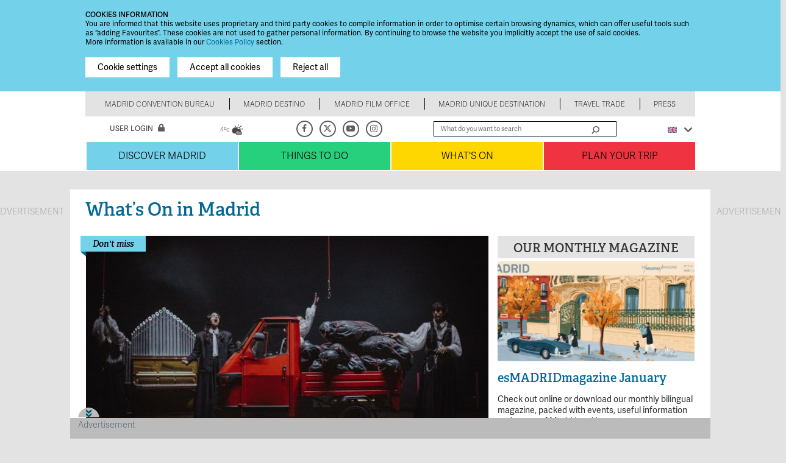

--- FILE ---
content_type: text/html; charset=utf-8
request_url: https://www.esmadrid.com/en/whats-on-madrid?utm_source=portal&utm_medium=menu_Whats_On_Madrid_EN&utm_campaign=enlace_Menu_Whats_On_Madrid_EN
body_size: 48830
content:
<!DOCTYPE html PUBLIC "-//W3C//DTD XHTML+RDFa 1.0//EN"
  "http://www.w3.org/MarkUp/DTD/xhtml-rdfa-1.dtd">
<html xmlns="http://www.w3.org/1999/xhtml" xml:lang="en" version="XHTML+RDFa 1.0" dir="ltr"
  xmlns:og="http://ogp.me/ns#"
  xmlns:fb="http://www.facebook.com/2008/fbml"
  xmlns:content="http://purl.org/rss/1.0/modules/content/"
  xmlns:dc="http://purl.org/dc/terms/"
  xmlns:foaf="http://xmlns.com/foaf/0.1/"
  xmlns:rdfs="http://www.w3.org/2000/01/rdf-schema#"
  xmlns:sioc="http://rdfs.org/sioc/ns#"
  xmlns:sioct="http://rdfs.org/sioc/types#"
  xmlns:skos="http://www.w3.org/2004/02/skos/core#"
  xmlns:xsd="http://www.w3.org/2001/XMLSchema#"
  xmlns:schema="http://schema.org/">

<head profile="http://www.w3.org/1999/xhtml/vocab">
  <meta http-equiv="Content-Type" content="text/html; charset=utf-8" />
<meta http-equiv="x-dns-prefetch-control" content="on" />
<link rel="dns-prefetch" href="//estaticos.esmadrid.com" />
<!--[if IE 9]>
<link rel="prefetch" href="//estaticos.esmadrid.com" />
<![endif]-->
<meta name="description" content="Madrid&#039;s calendar of shows and cultural activities is second to none. Check out what events are being held during your stay." />
<meta name="keywords" content="Events in Madrid, Events in Spain, things to do in madrid" />
<meta name="title" content="Events in Madrid Things to do in Madrid" />
<meta property="og:site_name" content="Tourism Madrid" />
<meta property="og:title" content="What’s On in Madrid" />
<meta property="og:description" content="The city is one of the busiest European capitals in terms of shows and cultural activities. Check out our calendar of events." />
<meta property="og:image" content="https://www.esmadrid.com/sites/default/files/styles/content_type_full/public/agenda/musicales/elreyleon2_1403790720032_1411552813.56.jpg?itok=dc43gNhC" />
<meta property="og:type" content="article" />
<meta property="og:url" content="https://www.esmadrid.com/en/whats-on-madrid" />
<meta property="fb:app_id" content="1400410763505596" />
<link rel="shortcut icon" href="https://estaticos.esmadrid.com/cdn/farfuture/cfNBqaBLddwQGJrgEq5WqhCEfaJhIDE8mMwDM3GbgN0/mtime:1575979201/profiles/clusters_public/themes/clusters_public_static/favicon.ico" type="image/vnd.microsoft.icon" />
<meta name="referrer" content="origin-when-cross-origin" />
<meta name="generator" content="Drupal 7 (http://drupal.org)" />
<link rel="canonical" href="https://www.esmadrid.com/en/whats-on-madrid" />
<link rel="shortlink" href="https://www.esmadrid.com/en/node/66440" />
<meta name="twitter:card" content="summary" />
<meta name="twitter:site" content="@Visita_Madrid" />
<meta name="twitter:site:id" content="449646757" />
<meta name="twitter:url" content="https://www.esmadrid.com/en/whats-on-madrid" />
<meta name="twitter:title" content="What’s On in Madrid" />
<meta name="twitter:description" content="The city is one of the busiest European capitals in terms of shows and cultural activities. Check out our calendar of events." />
<meta name="twitter:image" content="https://estaticos.esmadrid.com/cdn/farfuture/Ou2-HpuhiugC3EMNHg-CQ6t67CdrkqTpiiaGkcPA2uY/mtime:1487809065/sites/default/files/agenda/musicales/elreyleon2_1403790720032_1411552813.56.jpg" />
<link rel="alternate" hreflang="en" href="https://www.esmadrid.com/en/whats-on-madrid" />
<meta name="viewport" content="width=device-width, initial-scale=1" />
<meta http-equiv="X-UA-Compatible" content="IE=Edge" />
<title>What’s On in Madrid | Tourism Madrid</title>


  <link type="text/css" rel="stylesheet" href="https://estaticos.esmadrid.com/cdn/farfuture/nRyLVtM0gtwRr4gf-ICrW57_YKALQz-GGnXT147TscI/mtime:1766812216/sites/default/files/cdn/css/https/css_klnC9YV8n9EClsRcB1Ybof2ahC6wTQMbAgjijY_cf2A.css" media="all" />
<link type="text/css" rel="stylesheet" href="https://estaticos.esmadrid.com/cdn/farfuture/0BUwuin7UQx9sOokNGoBtYtkvw67en8j3E7BsJO2x-0/mtime:1766812216/sites/default/files/cdn/css/https/css_8mx08U5UQuFFsMKMuR8dVzWBNnQhF7bJa155zSvya_8_shadowbox.css.css" media="screen" />
<style type="text/css" media="print">
<!--/*--><![CDATA[/*><!--*/
#sb-container{position:relative;}#sb-overlay{display:none;}#sb-wrapper{position:relative;top:0;left:0;}#sb-loading{display:none;}

/*]]>*/-->
</style>
<link type="text/css" rel="stylesheet" href="https://estaticos.esmadrid.com/cdn/farfuture/cjCktN4K3Of9MCfYpSZOk80h40LUrjsHiWQhbFQjC-4/mtime:1766812222/sites/default/files/cdn/css/https/css_uHtTfx78P6AqCiInR4P2dty6s8Iyet6JLVwZ56L2wpM_jquery.ui.core.css.css" media="all" />
<link type="text/css" rel="stylesheet" href="https://estaticos.esmadrid.com/cdn/farfuture/5XkVMz0BUaIfEima_VzYhVPYGu1WA-buh0pZ7h9VR2c/mtime:1766812222/sites/default/files/cdn/css/https/css_ArGD4xoN0W5euDT8ufQLvHRkVksxRxvORpbK2cadyYA_jquery.ui.theme.css.css" media="all" />
<link type="text/css" rel="stylesheet" href="https://estaticos.esmadrid.com/cdn/farfuture/DdTaMYFOHl_J4zOUlRax-QQx8hLsFNuE4xhc2Wb_Bm8/mtime:1766812219/sites/default/files/cdn/css/https/css_gQjBGngUlBpNXLuOWKk9St2dcgagqwPA4t26uyDPrqQ_jquery.ui.datepicker.css.css" media="all" />
<link type="text/css" rel="stylesheet" href="https://estaticos.esmadrid.com/cdn/farfuture/2UyUkYJWxO5mmaO6KWFeDabEAOcJfDor0QbIPXZNsdM/mtime:1766812219/sites/default/files/cdn/css/https/css_avz0f3cz2xvDLrlUBLR2hnxeiX7nkAG3CrnNobUcZd0.css" media="all" />
<link type="text/css" rel="stylesheet" href="https://estaticos.esmadrid.com/cdn/farfuture/vpQc24zCCErsjvH3YGH464MjAQnjusKfPgmw-MbLWUQ/mtime:1767071433/sites/default/files/cdn/css/https/css_Pi-RYJ0dN-R0lNk7GRAF4HV6D9Dx6AMWWiKgHfRiHFo.css" media="all" />
<link type="text/css" rel="stylesheet" href="https://estaticos.esmadrid.com/cdn/farfuture/gX1dhh6Fb1iP_dLNeZmaFetIJr4SPsqWvt88-5iaCfc/mtime:1767071424/sites/default/files/cdn/css/https/css_SXxKtDNbARtZBnvNtstvXPY0xagiuzzRnMsceEtIGvU.css" media="all" />
<link type="text/css" rel="stylesheet" href="https://estaticos.esmadrid.com/cdn/farfuture/xPgXJXEkgDV1FQ18_Rdp0QYFqkuUNYMauWuqwNPh0OU/mtime:1766812215/sites/default/files/cdn/css/https/css_9O5lnrF22XcsqeG3jUOVdf5qAO7RwNkcT1T7VWacqo4_flexslider.css.css" media="all" />
<link type="text/css" rel="stylesheet" href="https://estaticos.esmadrid.com/cdn/farfuture/Ws69Aav-kmvaBRlNjGCtEllDx-S83SIZt1V0kCfqEro/mtime:1767071551/sites/default/files/cdn/css/https/css_30YXCBNBNbn4zN14BMKTrySs9cvvUD2SII4XCVWIADg.css" media="all" />
<link type="text/css" rel="stylesheet" href="https://estaticos.esmadrid.com/cdn/farfuture/gasGk3TT2A7HM3rVrD69elnNpHSnvbt-SRRlCix4t4w/mtime:1767849034/sites/default/files/cdn/css/https/css_W_z4Fxfo7g76_2IlmkXfhbAc65yf0HjZ-gUpTklUW8c.css" media="all" />
  <script type="text/javascript" src="https://estaticos.esmadrid.com/cdn/farfuture/KGXPYnWpZ1_l5e8OBbveKumsfq72ebO07N_NvExyj6c/mtime:1766850602/sites/default/files/js/js_L2nYPmaV8CBXoU9O-DqRpsh7T0FngWbkrLpn2Lry1xI.js"></script>
<script type="text/javascript" src="https://securepubads.g.doubleclick.net/tag/js/gpt.js"></script>
<script type="text/javascript">
<!--//--><![CDATA[//><!--
var googletag = googletag || {};
googletag.cmd = googletag.cmd || [];
googletag.slots = googletag.slots || {};
//--><!]]>
</script>
<script type="text/javascript" src="https://estaticos.esmadrid.com/cdn/farfuture/JPhWGb-F_r-UEqEev_dQx0CNLpm2HAhTLLvatTpUU8U/mtime:1766850603/sites/default/files/js/js_qF2DFJCyg-1K2y0_dmMtNVJEXZ_juLDYVMkTg5Z_IrA.js"></script>
<script type="text/javascript" src="https://www.esmadrid.com/profiles/clusters_public/libraries/fitvids/jquery.fitvids.js?t96yw1"></script>
<script type="text/javascript" src="https://estaticos.esmadrid.com/cdn/farfuture/rj-lP2Gaw0E811d_UewX-DwtBNU6RIRwdO8LWnZqdWk/mtime:1766683288/sites/default/files/js/js_Pgcs0XSPh6OqgzN8Aljt39z2HBXyvlclVO3Zs19PQco.js"></script>
<script type="text/javascript" src="https://www.esmadrid.com/profiles/clusters_public/libraries/shadowbox/shadowbox.js?v=3.0.3"></script>
<script type="text/javascript" src="https://estaticos.esmadrid.com/cdn/farfuture/8SbaN0T9ppC-ro4tTpmzOd9bkbaSUc36CwXPMg6QRPw/mtime:1766683283/sites/default/files/js/js_jit_BXi719KaX64O2d0x-McuPM12JQEYajB_mtyoyEY.js"></script>
<script type="text/javascript">
<!--//--><![CDATA[//><!--
googletag.cmd.push(function() {
googletag.slots["roba1"] = googletag.defineSlot("/35370090/ROBA1", [300, 250], "dfp-ad-roba1")
  .addService(googletag.pubads())});

//--><!]]>
</script>
<script type="text/javascript" src="https://estaticos.esmadrid.com/cdn/farfuture/m8txohaORv0Jw1H4z1QBBF2lt71IRjkHpX1hqXloRpM/mtime:1767798656/sites/default/files/js/js_klZS2nH75PZn2JWzbwdwKeOETjLrLwBvyqZtfPCnnH0.js"></script>
<script type="text/javascript">
<!--//--><![CDATA[//><!--
googletag.cmd.push(function() {
googletag.slots["latera_izda_esmadrid"] = googletag.defineSlot("/35370090/LATERAL_IZDA", [[300, 600], [160, 800], [120, 600], [120, 800], [120, 1000], [160, 600], [160, 1000]], "dfp-ad-latera_izda_esmadrid")
  .addService(googletag.pubads())});

//--><!]]>
</script>
<script type="text/javascript">
<!--//--><![CDATA[//><!--
googletag.cmd.push(function() {
googletag.slots["latera_dcha_esmadrid"] = googletag.defineSlot("/35370090/LATERAL_DCHA", [[300, 600], [160, 800], [120, 600], [120, 800], [120, 1000], [160, 600], [160, 1000]], "dfp-ad-latera_dcha_esmadrid")
  .addService(googletag.pubads())});

//--><!]]>
</script>
<script type="text/javascript">
<!--//--><![CDATA[//><!--
googletag.cmd.push(function() {
googletag.slots["layer"] = googletag.defineSlot("/35370090/LAYER", [1024, 127], "dfp-ad-layer")
  .addService(googletag.pubads())});

//--><!]]>
</script>
<script type="text/javascript" src="https://estaticos.esmadrid.com/cdn/farfuture/C7svnZBJXflAv1WUtdLA-7_Ev4WSDbl0iRymCMoe-Pg/mtime:1766850603/sites/default/files/js/js_oH3SiKqpfP0FPDul4QJvEx4xPHmxUlwk0tmrzVkZVa0.js"></script>
<script type="text/javascript">
<!--//--><![CDATA[//><!--
document.createElement( "picture" );
//--><!]]>
</script>
<script type="text/javascript" src="https://estaticos.esmadrid.com/cdn/farfuture/eSYi4gV2nM8iNuOiBKx_pudP0j5O04egClCUXPsBbW0/mtime:1766850603/sites/default/files/js/js_k_UtEK_BeKTMpajNi3HqlKSCUHJXMfQUYRCq7a2JDOE.js"></script>
<script type="text/javascript">
<!--//--><![CDATA[//><!--
googletag.cmd.push(function() {
googletag.pubads().enableAsyncRendering();
  googletag.pubads().enableSingleRequest();
  googletag.pubads().collapseEmptyDivs();
  googletag.pubads().setTargeting("url", "en/whats-on-madrid");
  googletag.pubads().setTargeting("type", "Portada");
  googletag.enableServices();
});


//--><!]]>
</script>
<script type="text/javascript" src="https://www.youtube.com/iframe_api"></script>
<script type="text/javascript" src="https://player.vimeo.com/api/player.js"></script>
<script type="text/javascript" src="https://www.esmadrid.com/profiles/clusters_public/libraries/colorbox/jquery.colorbox-min.js?t96yw1"></script>
<script type="text/javascript" src="https://estaticos.esmadrid.com/cdn/farfuture/Gro8XuoDU2JctxzlTMs48DRXde-Hl0J4Y02RfbiK7wY/mtime:1768246385/sites/default/files/js/js_CtPa8bYBWkCgBmqqE4JLwqNmjoMxbViiqjcNp59JHqI.js"></script>
<script type="text/javascript" src="https://www.esmadrid.com/profiles/clusters_public/libraries/flexslider/jquery.flexslider-min.js?t96yw1"></script>
<script type="text/javascript" src="https://estaticos.esmadrid.com/cdn/farfuture/X4fqyBqjyDK0PNPB1pjJPEluroyIeR0mIMotWJXD4A4/mtime:1768215022/sites/default/files/js/js_TMUFiPiZpTmDni9wmCtNgp68X9XWs3ODa-2rBCg8S-s.js"></script>
<script type="text/javascript" src="https://estaticos.esmadrid.com/cdn/farfuture/k6l4AqSKV2vb1PdhbIYj-e8m9LrOghVH_DM7i0kPVXU/mtime:1766563889/sites/default/files/js/js_XdZNSLa22DrBfnHJNhP-1JbstNsUNjfHTncO-Oi8D24.js"></script>
<script type="text/javascript">
<!--//--><![CDATA[//><!--

          Shadowbox.path = "/profiles/clusters_public/libraries/shadowbox/";
        
//--><!]]>
</script>
<script type="text/javascript">
<!--//--><![CDATA[//><!--
jQuery.extend(Drupal.settings, {"basePath":"\/","pathPrefix":"en\/","setHasJsCookie":0,"ajaxPageState":{"theme":"clusters_public_static","theme_token":"eaRu3EA9GU7RB1tmvfdrqNQYyL80z1_vrW3pTq5d5dM","js":{"profiles\/clusters_public\/modules\/contrib\/picture\/picturefill2\/picturefill.min.js":1,"profiles\/clusters_public\/modules\/contrib\/picture\/picture.min.js":1,"0":1,"1":1,"profiles\/clusters_public\/modules\/contrib\/eu_cookie_compliance\/js\/eu_cookie_compliance.js":1,"profiles\/clusters_public\/modules\/contrib\/flexslider\/assets\/js\/flexslider.load.js":1,"2":1,"misc\/jquery.js":1,"misc\/jquery-extend-3.4.0.js":1,"misc\/jquery-html-prefilter-3.5.0-backport.js":1,"misc\/jquery.once.js":1,"https:\/\/securepubads.g.doubleclick.net\/tag\/js\/gpt.js":1,"3":1,"misc\/drupal.js":1,"profiles\/clusters_public\/libraries\/fitvids\/jquery.fitvids.js":1,"misc\/ui\/jquery.ui.core.min.js":1,"profiles\/clusters_public\/modules\/contrib\/eu_cookie_compliance\/js\/jquery.cookie-1.4.1.min.js":1,"profiles\/clusters_public\/libraries\/shadowbox\/shadowbox.js":1,"profiles\/clusters_public\/modules\/contrib\/shadowbox\/shadowbox_auto.js":1,"4":1,"misc\/ui\/jquery.ui.datepicker.min.js":1,"misc\/ui\/jquery.ui.datepicker-1.13.0-backport.js":1,"modules\/locale\/locale.datepicker.js":1,"profiles\/clusters_public\/modules\/contrib\/date\/date_popup\/jquery.timeentry.pack.js":1,"5":1,"6":1,"7":1,"misc\/ajax.js":1,"8":1,"profiles\/clusters_public\/modules\/contrib\/collapsiblock\/collapsiblock.js":1,"profiles\/clusters_public\/modules\/contrib\/context_breakpoint\/context_breakpoint.js":1,"profiles\/clusters_public\/modules\/custom\/field_ajax_commands\/js\/field_ajax_commands.ajax.js":1,"profiles\/clusters_public\/modules\/contrib\/fitvids\/fitvids.js":1,"profiles\/clusters_public\/modules\/custom\/weather_es\/js\/weather_es.js":1,"profiles\/clusters_public\/modules\/contrib\/lazyloader\/jquery.lazyloader.js":1,"9":1,"https:\/\/www.youtube.com\/iframe_api":1,"https:\/\/player.vimeo.com\/api\/player.js":1,"profiles\/clusters_public\/libraries\/colorbox\/jquery.colorbox-min.js":1,"profiles\/clusters_public\/modules\/contrib\/colorbox\/js\/colorbox.js":1,"profiles\/clusters_public\/modules\/contrib\/colorbox\/styles\/default\/colorbox_style.js":1,"profiles\/clusters_public\/modules\/contrib\/colorbox\/js\/colorbox_load.js":1,"profiles\/clusters_public\/modules\/contrib\/better_exposed_filters\/better_exposed_filters.js":1,"profiles\/clusters_public\/modules\/contrib\/mefibs\/modules\/mefibs_bef\/mefibs_bef.js":1,"profiles\/clusters_public\/modules\/contrib\/date\/date_popup\/date_popup.js":1,"misc\/autocomplete.js":1,"profiles\/clusters_public\/modules\/contrib\/search_api_live_results\/js\/search_api_live_results.js":1,"misc\/form.js":1,"misc\/collapse.js":1,"profiles\/clusters_public\/modules\/gadgets\/gadget_calendario\/js\/gadgetCalendario.js":1,"profiles\/clusters_public\/themes\/clusters_public_static\/js\/flexslider_video.js":1,"profiles\/clusters_public\/libraries\/flexslider\/jquery.flexslider-min.js":1,"profiles\/clusters_public\/modules\/contrib\/field_group\/field_group.js":1,"misc\/progress.js":1,"profiles\/clusters_public\/modules\/contrib\/colorbox_node\/colorbox_node.js":1,"profiles\/clusters_public\/themes\/clusters_public_static\/js\/perfect-scrollbar\/js\/perfect-scrollbar.js":1,"profiles\/clusters_public\/themes\/clusters_public_static\/js\/browserCheck.js":1,"profiles\/clusters_public\/themes\/clusters_public_static\/js\/clusters_public_static.js":1,"profiles\/clusters_public\/themes\/clusters_public_static\/js\/markerclusterer.js":1,"profiles\/clusters_public\/themes\/clusters_public_static\/js\/jquery.bxslider.js":1,"profiles\/clusters_public\/themes\/clusters_public_static\/js\/jquery.flexslider.js":1,"profiles\/clusters_public\/themes\/clusters_public_static\/js\/gifffer.custom.js":1,"10":1},"css":{"modules\/system\/system.base.css":1,"modules\/system\/system.menus.css":1,"modules\/system\/system.messages.css":1,"modules\/system\/system.theme.css":1,"profiles\/clusters_public\/libraries\/shadowbox\/shadowbox.css":1,"0":1,"misc\/ui\/jquery.ui.core.css":1,"misc\/ui\/jquery.ui.theme.css":1,"misc\/ui\/jquery.ui.datepicker.css":1,"profiles\/clusters_public\/modules\/contrib\/date\/date_popup\/themes\/jquery.timeentry.css":1,"profiles\/clusters_public\/modules\/contrib\/calendar\/css\/calendar_multiday.css":1,"profiles\/clusters_public\/modules\/contrib\/collapsiblock\/collapsiblock.css":1,"profiles\/clusters_public\/modules\/contrib\/colorbox_node\/colorbox_node.css":1,"modules\/comment\/comment.css":1,"profiles\/clusters_public\/modules\/contrib\/date\/date_api\/date.css":1,"profiles\/clusters_public\/modules\/contrib\/date\/date_popup\/themes\/datepicker.1.7.css":1,"modules\/field\/theme\/field.css":1,"profiles\/clusters_public\/modules\/contrib\/field_hidden\/field_hidden.css":1,"profiles\/clusters_public\/modules\/contrib\/fitvids\/fitvids.css":1,"profiles\/clusters_public\/modules\/gadgets\/gadget_galeria_home\/css\/gadget_galeria_home.css":1,"profiles\/clusters_public\/modules\/gadgets\/gadget_video_vimeo_iframe\/css\/gadget_video_home.css":1,"modules\/node\/node.css":1,"profiles\/clusters_public\/modules\/contrib\/picture\/picture_wysiwyg.css":1,"modules\/user\/user.css":1,"profiles\/clusters_public\/modules\/contrib\/views\/css\/views.css":1,"profiles\/clusters_public\/modules\/contrib\/lazyloader\/lazyloader.css":1,"profiles\/clusters_public\/modules\/contrib\/better_messages\/better_messages_admin.css":1,"profiles\/clusters_public\/modules\/contrib\/better_messages\/skins\/default\/better_messages.css":1,"profiles\/clusters_public\/modules\/contrib\/colorbox\/styles\/default\/colorbox_style.css":1,"profiles\/clusters_public\/modules\/contrib\/ctools\/css\/ctools.css":1,"profiles\/clusters_public\/modules\/contrib\/better_exposed_filters\/better_exposed_filters.css":1,"profiles\/clusters_public\/modules\/custom\/gadget\/css\/gadget.css":1,"profiles\/clusters_public\/modules\/contrib\/print\/print_ui\/css\/print_ui.theme.css":1,"profiles\/clusters_public\/modules\/contrib\/eu_cookie_compliance\/css\/eu_cookie_compliance.css":1,"profiles\/clusters_public\/modules\/contrib\/flexslider\/assets\/css\/flexslider_img.css":1,"profiles\/clusters_public\/libraries\/flexslider\/flexslider.css":1,"profiles\/clusters_public\/modules\/contrib\/field_collection\/field_collection.theme.css":1,"profiles\/clusters_public\/modules\/gadgets\/gadget_items\/css\/gadget_items.css":1,"profiles\/clusters_public\/modules\/features\/gadget_publicidad\/css\/gadget_publicidad.css":1,"profiles\/clusters_public\/modules\/gadgets\/gadget_bloque\/css\/gadget_bloque.css":1,"profiles\/clusters_public\/modules\/gadgets\/gadget_contenido\/css\/gadget_contenido.css":1,"profiles\/clusters_public\/modules\/contrib\/ds\/layouts\/ds_2col_stacked_fluid\/ds_2col_stacked_fluid.css":1,"public:\/\/ctools\/css\/91aeb854318e10d876a3af4ae13d88f3.css":1,"profiles\/clusters_public\/themes\/clusters_public_static\/css\/generic.css":1,"profiles\/clusters_public\/themes\/clusters_public_static\/css\/layout.css":1,"profiles\/clusters_public\/themes\/clusters_public_static\/css\/interiores.css":1,"profiles\/clusters_public\/themes\/clusters_public_static\/css\/cover.css":1,"profiles\/clusters_public\/themes\/clusters_public_static\/css\/gadgets.css":1,"profiles\/clusters_public\/themes\/clusters_public_static\/css\/error-pages.css":1,"profiles\/clusters_public\/themes\/clusters_public_static\/css\/admin-pages.css":1,"profiles\/clusters_public\/themes\/clusters_public_static\/css\/tinymce.css":1,"profiles\/clusters_public\/themes\/clusters_public_static\/css\/search-results.css":1,"profiles\/clusters_public\/themes\/clusters_public_static\/css\/gadget-mixto.css":1,"profiles\/clusters_public\/themes\/clusters_public_static\/css\/alerts.css":1,"profiles\/clusters_public\/themes\/clusters_public_static\/js\/perfect-scrollbar\/css\/perfect-scrollbar.css":1,"profiles\/clusters_public\/themes\/clusters_public_static\/js\/jquery.bxslider.css":1}},"collapsiblock":{"blocks":{"block-views--exp-buscador-general-page":"1","block-dfp-layer":"2","block-dfp-lateral-izda-rt":"1","block-dfp-latera-izda-esmadrid":"1","block-dfp-lateral-dcha-rt":"1","block-dfp-interstitial":"1","block-quicktabs-bloque-siguenos":"1","block-views--esmadridpro-ofertas-home-block":"1","block-block-1":"1","block-block-5":"1"},"default_state":1,"slide_type":1,"slide_speed":200,"block_title":":header:first","block":"div.block","block_content":"div.content"},"colorbox":{"opacity":"0.85","current":"{current} of {total}","previous":"\u00ab Prev","next":"Next \u00bb","close":"Close","maxWidth":"98%","maxHeight":"98%","fixed":true,"mobiledetect":true,"mobiledevicewidth":"480px","file_public_path":"\/sites\/default\/files","specificPagesDefaultValue":"admin*\nimagebrowser*\nimg_assist*\nimce*\nnode\/add\/*\nnode\/*\/edit\nprint\/*\nprintpdf\/*\nsystem\/ajax\nsystem\/ajax\/*"},"context_breakpoint":{"settings":{"admin_disable_reload":false,"save_resolution":false,"breakpoints_in_url":false},"contexts":{"block_large":{"autoreload":1,"breakpoints":{"custom.user.medium":{"min-width":480,"max-width":1024}}},"block_small":{"autoreload":1,"breakpoints":{"custom.user.max_width_480px":{"max-width":480}}},"viewmode_min":{"autoreload":0,"breakpoints":{"custom.user.max_width_480px":{"max-width":480}}},"viewmode_large":{"autoreload":0,"breakpoints":{"custom.user.max_width_1023px":{"max-width":1023}}},"viewmode_medium":{"autoreload":1,"breakpoints":{"custom.user.max_width_869px":{"max-width":869}}},"viewmode_movil":{"autoreload":1,"breakpoints":{"custom.user.max_width_767px":{"max-width":767}}},"viewmode_small":{"autoreload":1,"breakpoints":{"custom.user.max_width_599px":{"max-width":599}}},"general_blocks":{"autoreload":1,"breakpoints":{"custom.user.large":{"min-width":1025}}}},"is_admin":false},"shadowbox":{"animate":1,"animateFade":1,"animSequence":"wh","auto_enable_all_images":0,"auto_gallery":0,"autoplayMovies":false,"continuous":0,"counterLimit":"10","counterType":"default","displayCounter":1,"displayNav":1,"enableKeys":1,"fadeDuration":"0.35","handleOversize":"resize","handleUnsupported":"link","initialHeight":160,"initialWidth":320,"language":"en","modal":false,"overlayColor":"#000","overlayOpacity":"0.85","resizeDuration":"0.35","showMovieControls":1,"slideshowDelay":"0","viewportPadding":20,"useSizzle":0},"better_exposed_filters":{"datepicker":false,"slider":false,"settings":[],"autosubmit":false,"views":{"alerts":{"displays":{"block":{"filters":[]}}}}},"mefibs":{"forms":{"default":{"view_name":"buscador_eventos","view_display_id":"page","form_prefix":"","elements":["text","search_api_views_fulltext_op","zone","field_turisitic_zone_op","type","field_categoria_op","datef","field_fechas_y_horarios_value2_op","datei","field_fechas_y_horarios_value_op"]}}},"jquery":{"ui":{"datepicker":{"isRTL":false,"firstDay":"1"}}},"datePopup":{"edit-datef-datepicker-popup-0":{"func":"datepicker","settings":{"changeMonth":true,"changeYear":true,"autoPopUp":"focus","closeAtTop":false,"speed":"immediate","firstDay":1,"dateFormat":"dd\/mm\/yy","yearRange":"-3:+3","fromTo":false,"defaultDate":"0y"}},"edit-datei-datepicker-popup-0":{"func":"datepicker","settings":{"changeMonth":true,"changeYear":true,"autoPopUp":"focus","closeAtTop":false,"speed":"immediate","firstDay":1,"dateFormat":"dd\/mm\/yy","yearRange":"-3:+3","fromTo":false,"defaultDate":"0y"}}},"search_api_live_results":{"min_length":3,"auto_hide":true},"urlIsAjaxTrusted":{"\/en\/whats-on\/search":true,"\/en\/whats-on-madrid?destination=node\/66440%3Futm_source%3Dportal%26utm_medium%3Dmenu_Whats_On_Madrid_EN%26utm_campaign%3Denlace_Menu_Whats_On_Madrid_EN":true},"eu_cookie_compliance":{"cookie_policy_version":"1.0.0","popup_enabled":1,"popup_agreed_enabled":0,"popup_hide_agreed":0,"popup_clicking_confirmation":false,"popup_scrolling_confirmation":false,"popup_html_info":"\u003Cbutton type=\u0022button\u0022\n          class=\u0022eu-cookie-withdraw-tab\u0022\u003EPrivacy settings\u003C\/button\u003E\n\u003Cdiv class=\u0022eu-cookie-compliance-banner eu-cookie-compliance-banner-info eu-cookie-compliance-banner--categories\u0022\u003E\n  \u003Cdiv class=\u0022popup-content info\u0022\u003E\n\n    \u003Cdiv id=\u0022popup-text\u0022\u003E\n      \u003Cp\u003ECOOKIES INFORMATION\u003C\/p\u003E\n\u003Cp\u003EYou are informed that this\u0026nbsp;website uses proprietary and third party cookies to compile information in order to optimise certain browsing dynamics, which can offer useful tools such as \u201cadding Favourites\u201d. These cookies are not used to gather personal information. By continuing to browse the website you implicitly accept the use of said cookies.\u003C\/p\u003E\n\u003Cp\u003EMore information is available in our \u003Ca href=\u0022http:\/\/www.esmadrid.com\/en\/cookies-policy\u0022\u003ECookies Policy\u003C\/a\u003E\u0026nbsp;section.\u003C\/p\u003E\n              \u003Cbutton type=\u0022button\u0022\n                class=\u0022find-more-button eu-cookie-compliance-more-button\u0022\u003ENo, give me more info\u003C\/button\u003E\n          \u003C\/div\u003E\n\n          \u003Cdiv id=\u0022eu-cookie-compliance-categories-modal-overlay\u0022\n           class=\u0022eu-cookie-compliance-categories-modal-overlay\u0022\u003E\n        \u003Cdiv id=\u0022eu-cookie-compliance-categories-dialog\u0022\n             class=\u0022eu-cookie-compliance-categories-dialog\u0022\u003E\n          \u003Cdiv id=\u0022eu-cookie-compliance-dialog-close\u0022\n               class=\u0022eu-cookie-compliance-dialog-close\u0022\u003E\n            \u003Cspan\u003EClose X\u003C\/span\u003E\n          \u003C\/div\u003E\n          \u003Cdiv id=\u0022eu-cookie-compliance-summary\u0022\n               class=\u0022eu-cookie-compliance-summary\u0022\u003E\n            \u003Ch2\u003ECookie settings\u003C\/h2\u003E\n            \u003Cp\u003ECookies are small piece of data sent from a website and stored on the user\u0027s computer by the user\u0027s web browser while the user is browsing. These cookies are not used to gather personal information.\u003C\/p\u003E\n          \u003C\/div\u003E\n\n          \u003Cdiv id=\u0022eu-cookie-compliance-categories\u0022\n               class=\u0022eu-cookie-compliance-categories\u0022\u003E\n                          \u003Cdetails class=\u0022eu-cookie-compliance-category\u0022\u003E\n                \u003Csummary\n                  for=\u0022cookie-category-general\u0022\u003EGeneral\u003C\/summary\u003E\n                \u003Cdiv class=\u0022flex-container\u0022\u003E\n                  \u003Cdiv class=\u0022category-checkbox\u0022\u003E\n                    \u003Cinput type=\u0022checkbox\u0022 name=\u0022cookie-categories\u0022\n                           id=\u0022cookie-category-general\u0022\n                           value=\u0022general\u0022\n                           checked                           disabled \u003E\n                  \u003C\/div\u003E\n                                      \u003Cdiv\n                      class=\u0022eu-cookie-compliance-category-description\u0022\u003ESession cookies. For example, the acceptance of cookies\u003C\/div\u003E\n                                  \u003C\/div\u003E\n              \u003C\/details\u003E\n                          \u003Cdetails class=\u0022eu-cookie-compliance-category\u0022\u003E\n                \u003Csummary\n                  for=\u0022cookie-category-analytics\u0022\u003EAnalytics\u003C\/summary\u003E\n                \u003Cdiv class=\u0022flex-container\u0022\u003E\n                  \u003Cdiv class=\u0022category-checkbox\u0022\u003E\n                    \u003Cinput type=\u0022checkbox\u0022 name=\u0022cookie-categories\u0022\n                           id=\u0022cookie-category-analytics\u0022\n                           value=\u0022analytics\u0022\n                                                       \u003E\n                  \u003C\/div\u003E\n                                      \u003Cdiv\n                      class=\u0022eu-cookie-compliance-category-description\u0022\u003EAnalysis and tracking cookies (Google Analytics, Google Tag Manager)\u003C\/div\u003E\n                                  \u003C\/div\u003E\n              \u003C\/details\u003E\n                      \u003C\/div\u003E\n\n                      \u003Cdiv class=\u0022eu-cookie-compliance-categories-buttons\u0022\u003E\n              \u003Cbutton type=\u0022button\u0022\n                      class=\u0022eu-cookie-compliance-save-preferences-button\u0022\u003ESave settings\u003C\/button\u003E\n              \u003Cbutton type=\u0022button\u0022\n                      class=\u0022agree-button eu-cookie-compliance-default-button\u0022\u003EAccept all cookies\u003C\/button\u003E\n            \u003C\/div\u003E\n          \n        \u003C\/div\u003E\n      \u003C\/div\u003E\n\n\n    \n    \u003Cdiv id=\u0022popup-buttons\u0022\n         class=\u0022eu-cookie-compliance-has-categories\u0022\u003E\n      \u003Cbutton type=\u0022button\u0022 class=\u0022eu-cookie-compliance-open-dialog modal-trigger\u0022 onclick=\u0022hideEl()\u0022\u003ECookie settings\u003C\/button\u003E\n      \u003Cbutton type=\u0022button\u0022 class=\u0022agree-button eu-cookie-compliance-default-button\u0022\u003EAccept all cookies\u003C\/button\u003E\n              \u003Cbutton type=\u0022button\u0022 class=\u0022eu-cookie-compliance-default-button eu-cookie-compliance-reject-button\u0022\u003EReject all\u003C\/button\u003E\n                    \u003Cbutton type=\u0022button\u0022 class=\u0022eu-cookie-withdraw-button eu-cookie-compliance-hidden\u0022 \u003EWithdraw consent\u003C\/button\u003E\n          \u003C\/div\u003E\n  \u003C\/div\u003E\n\u003C\/div\u003E","use_mobile_message":false,"mobile_popup_html_info":"  \u003Cbutton type=\u0022button\u0022\n          class=\u0022eu-cookie-withdraw-tab\u0022\u003EPrivacy settings\u003C\/button\u003E\n\u003Cdiv class=\u0022eu-cookie-compliance-banner eu-cookie-compliance-banner-info eu-cookie-compliance-banner--categories\u0022\u003E\n  \u003Cdiv class=\u0022popup-content info\u0022\u003E\n\n    \u003Cdiv id=\u0022popup-text\u0022\u003E\n      \u003Cp\u003EWe use cookies on this site to enhance your user experience\u003C\/p\u003E\n\u003Cp\u003EBy tapping the Accept button, you agree to us doing so.\u003C\/p\u003E\n              \u003Cbutton type=\u0022button\u0022\n                class=\u0022find-more-button eu-cookie-compliance-more-button\u0022\u003ENo, give me more info\u003C\/button\u003E\n          \u003C\/div\u003E\n\n          \u003Cdiv id=\u0022eu-cookie-compliance-categories-modal-overlay\u0022\n           class=\u0022eu-cookie-compliance-categories-modal-overlay\u0022\u003E\n        \u003Cdiv id=\u0022eu-cookie-compliance-categories-dialog\u0022\n             class=\u0022eu-cookie-compliance-categories-dialog\u0022\u003E\n          \u003Cdiv id=\u0022eu-cookie-compliance-dialog-close\u0022\n               class=\u0022eu-cookie-compliance-dialog-close\u0022\u003E\n            \u003Cspan\u003EClose X\u003C\/span\u003E\n          \u003C\/div\u003E\n          \u003Cdiv id=\u0022eu-cookie-compliance-summary\u0022\n               class=\u0022eu-cookie-compliance-summary\u0022\u003E\n            \u003Ch2\u003ECookie settings\u003C\/h2\u003E\n            \u003Cp\u003ECookies are small piece of data sent from a website and stored on the user\u0027s computer by the user\u0027s web browser while the user is browsing. These cookies are not used to gather personal information.\u003C\/p\u003E\n          \u003C\/div\u003E\n\n          \u003Cdiv id=\u0022eu-cookie-compliance-categories\u0022\n               class=\u0022eu-cookie-compliance-categories\u0022\u003E\n                          \u003Cdetails class=\u0022eu-cookie-compliance-category\u0022\u003E\n                \u003Csummary\n                  for=\u0022cookie-category-general\u0022\u003EGeneral\u003C\/summary\u003E\n                \u003Cdiv class=\u0022flex-container\u0022\u003E\n                  \u003Cdiv class=\u0022category-checkbox\u0022\u003E\n                    \u003Cinput type=\u0022checkbox\u0022 name=\u0022cookie-categories\u0022\n                           id=\u0022cookie-category-general\u0022\n                           value=\u0022general\u0022\n                           checked                           disabled \u003E\n                  \u003C\/div\u003E\n                                      \u003Cdiv\n                      class=\u0022eu-cookie-compliance-category-description\u0022\u003ESession cookies. For example, the acceptance of cookies\u003C\/div\u003E\n                                  \u003C\/div\u003E\n              \u003C\/details\u003E\n                          \u003Cdetails class=\u0022eu-cookie-compliance-category\u0022\u003E\n                \u003Csummary\n                  for=\u0022cookie-category-analytics\u0022\u003EAnalytics\u003C\/summary\u003E\n                \u003Cdiv class=\u0022flex-container\u0022\u003E\n                  \u003Cdiv class=\u0022category-checkbox\u0022\u003E\n                    \u003Cinput type=\u0022checkbox\u0022 name=\u0022cookie-categories\u0022\n                           id=\u0022cookie-category-analytics\u0022\n                           value=\u0022analytics\u0022\n                                                       \u003E\n                  \u003C\/div\u003E\n                                      \u003Cdiv\n                      class=\u0022eu-cookie-compliance-category-description\u0022\u003EAnalysis and tracking cookies (Google Analytics, Google Tag Manager)\u003C\/div\u003E\n                                  \u003C\/div\u003E\n              \u003C\/details\u003E\n                      \u003C\/div\u003E\n\n                      \u003Cdiv class=\u0022eu-cookie-compliance-categories-buttons\u0022\u003E\n              \u003Cbutton type=\u0022button\u0022\n                      class=\u0022eu-cookie-compliance-save-preferences-button\u0022\u003ESave settings\u003C\/button\u003E\n              \u003Cbutton type=\u0022button\u0022\n                      class=\u0022agree-button eu-cookie-compliance-default-button\u0022\u003EAccept all cookies\u003C\/button\u003E\n            \u003C\/div\u003E\n          \n        \u003C\/div\u003E\n      \u003C\/div\u003E\n\n\n    \n    \u003Cdiv id=\u0022popup-buttons\u0022\n         class=\u0022eu-cookie-compliance-has-categories\u0022\u003E\n      \u003Cbutton type=\u0022button\u0022 class=\u0022eu-cookie-compliance-open-dialog modal-trigger\u0022 onclick=\u0022hideEl()\u0022\u003ECookie settings\u003C\/button\u003E\n      \u003Cbutton type=\u0022button\u0022 class=\u0022agree-button eu-cookie-compliance-default-button\u0022\u003EAccept all cookies\u003C\/button\u003E\n              \u003Cbutton type=\u0022button\u0022 class=\u0022eu-cookie-compliance-default-button eu-cookie-compliance-reject-button\u0022\u003EReject all\u003C\/button\u003E\n                    \u003Cbutton type=\u0022button\u0022 class=\u0022eu-cookie-withdraw-button eu-cookie-compliance-hidden\u0022 \u003EWithdraw consent\u003C\/button\u003E\n          \u003C\/div\u003E\n  \u003C\/div\u003E\n\u003C\/div\u003E\n","mobile_breakpoint":"768","popup_html_agreed":"\u003Cdiv\u003E\n  \u003Cdiv class=\u0022popup-content agreed\u0022\u003E\n    \u003Cdiv id=\u0022popup-text\u0022\u003E\n      \u003Cp\u003EThank you for accepting cookies\n\u003C\/p\u003E\u003Cp\u003EYou can now hide this message or find out more about cookies.\u003C\/p\u003E\n    \u003C\/div\u003E\n    \u003Cdiv id=\u0022popup-buttons\u0022\u003E\n      \u003Cbutton type=\u0022button\u0022 class=\u0022hide-popup-button eu-cookie-compliance-hide-button\u0022\u003EHide\u003C\/button\u003E\n              \u003Cbutton type=\u0022button\u0022 class=\u0022find-more-button eu-cookie-compliance-more-button-thank-you\u0022 \u003EMore info\u003C\/button\u003E\n          \u003C\/div\u003E\n  \u003C\/div\u003E\n\u003C\/div\u003E","popup_use_bare_css":false,"popup_height":"auto","popup_width":"100%","popup_delay":1000,"popup_link":"\/en\/privacy-policy","popup_link_new_window":1,"popup_position":true,"fixed_top_position":1,"popup_language":"en","store_consent":false,"better_support_for_screen_readers":0,"reload_page":1,"domain":"","domain_all_sites":0,"popup_eu_only_js":0,"cookie_lifetime":"100","cookie_session":false,"disagree_do_not_show_popup":0,"method":"categories","allowed_cookies":"","withdraw_markup":"\u003Cbutton type=\u0022button\u0022 class=\u0022eu-cookie-withdraw-tab\u0022\u003EPrivacy settings\u003C\/button\u003E\n\u003Cdiv class=\u0022eu-cookie-withdraw-banner\u0022\u003E\n  \u003Cdiv class=\u0022popup-content info\u0022\u003E\n    \u003Cdiv id=\u0022popup-text\u0022\u003E\n      \u003Cp\u003EWe use cookies on this site to enhance your user experience\u003C\/p\u003E\n\u003Cp\u003EYou have given your consent for us to set cookies.\u003C\/p\u003E\n    \u003C\/div\u003E\n    \u003Cdiv id=\u0022popup-buttons\u0022\u003E\n      \u003Cbutton type=\u0022button\u0022 class=\u0022eu-cookie-withdraw-button\u0022\u003EWithdraw consent\u003C\/button\u003E\n    \u003C\/div\u003E\n  \u003C\/div\u003E\n\u003C\/div\u003E\n","withdraw_enabled":1,"withdraw_button_on_info_popup":1,"cookie_categories":["general","analytics"],"cookie_categories_details":{"general":{"weight":0,"machine_name":"general","label":"General","description":"Session cookies. For example, the acceptance of cookies","checkbox_default_state":"required"},"analytics":{"weight":0,"machine_name":"analytics","label":"Analytics","description":"Analysis and tracking cookies (Google Analytics, Google Tag Manager)","checkbox_default_state":"unchecked"}},"enable_save_preferences_button":1,"cookie_name":"cookie-agreed2","cookie_value_disagreed":"0","cookie_value_agreed_show_thank_you":"1","cookie_value_agreed":"2","containing_element":"body","automatic_cookies_removal":1,"close_button_action":"close_banner"},"fitvids":{"custom_domains":[],"selectors":["body"],"simplifymarkup":true},"picture":{"mappings":[["CKEditor Responsive","ckeditor_responsive"],["Imagen responsive","responsive_image"],["Not Set","not_set"]],"label":"Image redim (required)"},"flexslider":{"optionsets":{"content_type":{"animation":"fade","animationLoop":true,"animationSpeed":600,"asNavFor":"","controlNav":true,"controlsContainer":".flex-control-nav-container","direction":"horizontal","directionNav":true,"easing":"swing","initDelay":0,"itemMargin":0,"itemWidth":0,"keyboard":false,"manualControls":"","maxItems":1,"minItems":1,"mousewheel":0,"move":0,"multipleKeyboard":false,"namespace":"flex-","nextText":"Siguiente","pauseOnAction":true,"pauseOnHover":false,"pausePlay":false,"pauseText":"Pausa","playText":"Play","prevText":"Anterior","randomize":false,"reverse":false,"selector":".slides \u003E li","slideshow":true,"slideshowSpeed":"7000","smoothHeight":false,"startAt":0,"sync":"","thumbCaptions":false,"thumbCaptionsBoth":false,"touch":true,"useCSS":true,"video":true},"slider_gadget_contenido":{"manualControls":"#flexslider-8-thumbs \u003E li","animation":"fade","animationLoop":true,"animationSpeed":600,"asNavFor":"","controlNav":"thumbnails","controlsContainer":".flex-control-nav-container","direction":"horizontal","directionNav":true,"easing":"swing","initDelay":0,"itemMargin":0,"itemWidth":0,"keyboard":false,"maxItems":1,"minItems":1,"mousewheel":0,"move":0,"multipleKeyboard":false,"namespace":"flex-","nextText":"Siguiente","pauseOnAction":true,"pauseOnHover":false,"pausePlay":false,"pauseText":"Pausa","playText":"Play","prevText":"Anterior","randomize":false,"reverse":false,"selector":".slides \u003E li","slideshow":true,"slideshowSpeed":"7000","smoothHeight":false,"startAt":0,"sync":"","thumbCaptions":false,"thumbCaptionsBoth":false,"touch":true,"useCSS":true,"video":false},"items":{"animation":"fade","animationLoop":true,"animationSpeed":600,"asNavFor":"","controlNav":false,"controlsContainer":".flex-control-nav-container","direction":"horizontal","directionNav":true,"easing":"swing","initDelay":0,"itemMargin":0,"itemWidth":0,"keyboard":false,"manualControls":"","maxItems":1,"minItems":1,"mousewheel":0,"move":0,"multipleKeyboard":false,"namespace":"flex-","nextText":"Siguiente","pauseOnAction":false,"pauseOnHover":false,"pausePlay":false,"pauseText":"Pausa","playText":"Play","prevText":"Anterior","randomize":false,"reverse":false,"selector":".slides \u003E li","slideshow":true,"slideshowSpeed":"7000","smoothHeight":false,"startAt":0,"sync":"","thumbCaptions":false,"thumbCaptionsBoth":false,"touch":true,"useCSS":true,"video":false}},"instances":{"flexslider-1":"content_type","flexslider-2":"slider_gadget_contenido","flexslider-3":"slider_gadget_contenido","flexslider-4":"items","flexslider-5":"slider_gadget_contenido","flexslider-6":"slider_gadget_contenido","flexslider-7":"slider_gadget_contenido","flexslider-8":"slider_gadget_contenido"}},"field_group":{"link":"teaser_gadget_full"},"colorbox_node":{"width":"600px","height":"600px"},"lazyloader":{"loadImageDelay":"5"}});
//--><!]]>
</script>
<script type="text/javascript">Drupal.behaviors.contextBreakpoint.preInit();</script>

        <link rel="apple-touch-icon" sizes="" href="https://estaticos.esmadrid.com/cdn/farfuture/iex0ktwY9mkoFHukAKkvlI1wN8LzBUmur9h9yesPzIo/mtime:1575979201/profiles/clusters_public/themes/clusters_public_static/icon_app/apple-touch-icon.png" />
        <link rel="apple-touch-icon" sizes="57x57" href="https://estaticos.esmadrid.com/cdn/farfuture/fu4A4Kpd_aJFK4elPuGenGDKWJQBn9JiqkBsedOgEPg/mtime:1575979201/profiles/clusters_public/themes/clusters_public_static/icon_app/apple-touch-icon-57x57.png" />
        <link rel="apple-touch-icon" sizes="72x72" href="https://estaticos.esmadrid.com/cdn/farfuture/eXJaWpHmho_osOegw-exVb9vWAi7IZrCk1_N_ebK2SE/mtime:1575979201/profiles/clusters_public/themes/clusters_public_static/icon_app/apple-touch-icon-72x72.png" />
        <link rel="apple-touch-icon" sizes="76x76" href="https://estaticos.esmadrid.com/cdn/farfuture/jVHbjVLuowowagV3wWnLn1c9J2E8peFK2mUs0yG-3P8/mtime:1575979201/profiles/clusters_public/themes/clusters_public_static/icon_app/apple-touch-icon-76x76.png" />
        <link rel="apple-touch-icon" sizes="114x114" href="https://estaticos.esmadrid.com/cdn/farfuture/X0EJ-riP3nARhA1UTrv98eIfPxaNVY9DppvZfxWRzrY/mtime:1575979201/profiles/clusters_public/themes/clusters_public_static/icon_app/apple-touch-icon-114x114.png" />
        <link rel="apple-touch-icon" sizes="120x120" href="https://estaticos.esmadrid.com/cdn/farfuture/9EtBuGWE8_b7d-BlVbrv_1YHBqEXCTMECqbJBcg9RFM/mtime:1575979201/profiles/clusters_public/themes/clusters_public_static/icon_app/apple-touch-icon-120x120.png" />
        <link rel="apple-touch-icon" sizes="144x144" href="https://estaticos.esmadrid.com/cdn/farfuture/vmIfEQgPtOF-MNEnQ2bLXgdXEh5k2FxCx5h3EY6go-k/mtime:1575979201/profiles/clusters_public/themes/clusters_public_static/icon_app/apple-touch-icon-144x144.png" />
        <link rel="apple-touch-icon" sizes="152x152" href="https://estaticos.esmadrid.com/cdn/farfuture/c8mBxXej97KajWitx--e4vPZbwBhs9V_wvTb1dQU9fo/mtime:1575979201/profiles/clusters_public/themes/clusters_public_static/icon_app/apple-touch-icon-152x152.png" />
        <link rel="apple-touch-icon" sizes="180x180" href="https://estaticos.esmadrid.com/cdn/farfuture/ZtXjyv3riUhYXyhGFoVlxzcV8gxA0tG7F5xnQYtk_Ao/mtime:1575979201/profiles/clusters_public/themes/clusters_public_static/icon_app/apple-touch-icon-180x180.png" />
  
  <meta name="apple-mobile-web-app-capable" content="yes">
  <meta name="apple-mobile-web-app-status-bar-style" content="black">

  <script>document.cookie='resolution='+Math.max(screen.width,screen.height)+'; path=/';</script>

  <link rel="dns-prefetch stylesheet"
        as="style"
        href="//use.typekit.net/dgp8nlg.css">

  <!--  Preload Font  -->
      <link rel="preload" href="https://estaticos.esmadrid.com/cdn/farfuture/14S_PZo2ofvm123LW6_4ObBHvui2V-wTjIDeXSrs1BE/mtime:1591622844/profiles/clusters_public/themes/clusters_public_static/fonts/social-font/fonts/icomoon.woff" as="font" crossorigin="anonymous" />
  
</head>
<body class="html not-front not-logged-in no-sidebars page-node page-node- page-node-66440 node-type-cover domain-turismo-madrid i18n-en sidebar_both no-js" >
  <div id="skip-link">
    <a href="#main-content" class="element-invisible element-focusable">Skip to main content</a>
  </div>
      <div id="wrapper">

    <div id="container" class="clearfix">

      <div class="main-menu responsive-icon">
        <a class="responsive-open" href="#container" style="background-image: url(https://estaticos.esmadrid.com/cdn/farfuture/0rRbpcSNFb7204eBIbn2GUlbTbmSlEfIPdYHbrRtBRY/mtime:1574177322/profiles/clusters_public/themes/clusters_public_static/images/menu.svg)">MENU</a>
      </div>
      <div class="search-block responsive-icon">
        <a class="responsive-open" href="#container" style="background-image: url(https://estaticos.esmadrid.com/cdn/farfuture/5dNbA_cXWbOW8hmu1nv2zCuQp_Tjgqmr5zuIYDyPKis/mtime:1574177322/profiles/clusters_public/themes/clusters_public_static/images/search.svg)">BUSCADOR</a>
      </div>
      <div id="header">
        <div id="logo-floater">
                              <div id="branding">
              <!-- <span class="site_html"></span> -->
              <a class="site_slogan" href="/en">Official tourism website</a>
                            <a class="logo" href="https://www.madrid.es" target="_blank"><img src="https://estaticos.esmadrid.com/cdn/farfuture/x79kr0-lSkQ5yAkw4P0wIK29vCsNmTh5-HSJOfLMWHA/mtime:1574780153/profiles/clusters_public/themes/clusters_public_static/logo-madrid-ayto.svg" alt="Tourism Madrid Official tourism website" title="Tourism Madrid Official tourism website" id="logo" /></a>
<!--            <a class="logo" href="--><!--"><img src="--><!--" alt="--><!--" title="--><!--" id="logo" /></a>-->
                        </div>
                          </div>
            <div class="region region-header-welcome">
    <div id="block-block-4" class="block block-block">

    
  <div class="content">
    <p><a href="/en">Welcome to  <span>Madrid</span></a></p>
  </div>
</div>
  </div>
          <div class="region region-header-top">
    <div id="block-user-login" class="block block-user">

    <p><a href="/en/user/login" class="link">User login</a></p> 
  
  <div class="content">
    <form action="/en/whats-on-madrid?destination=node/66440%3Futm_source%3Dportal%26utm_medium%3Dmenu_Whats_On_Madrid_EN%26utm_campaign%3Denlace_Menu_Whats_On_Madrid_EN" method="post" id="user-login-form" accept-charset="UTF-8"><div><div class="form-item form-type-textfield form-item-name">
  <label for="edit-name">User or e-mail <span class="form-required" title="This field is required.">*</span></label>
 <input tabindex="0" type="text" id="edit-name" name="name" value="" size="15" maxlength="60" class="form-text required" />
</div>
<div class="form-item form-type-password form-item-pass">
  <label for="edit-pass">Password <span class="form-required" title="This field is required.">*</span></label>
 <input tabindex="0" type="password" id="edit-pass" name="pass" size="15" maxlength="128" class="form-text required" />
</div>
<div class="form-item form-type-checkbox form-item-remember-me">
 <input tabindex="0" type="checkbox" id="edit-remember-me" name="remember_me" value="1" class="form-checkbox" />  <label class="option" for="edit-remember-me">Remember me </label>

</div>
<div class="item-list"><ul><li class="first"><a href="/en/user/register" title="Create a new user account.">Register</a></li>
<li class="last"><a href="/en/user/password" title="Request new password via e-mail.">I forgot my password</a></li>
</ul></div><input type="hidden" name="form_build_id" value="form-sktllVTzBw_r9QJi4H_ZTHBuii4oW1f9cMc75MiiDKU" />
<input type="hidden" name="form_id" value="user_login_block" />
<div class="not-registered">Not registered yet?</div><div class="form-actions form-wrapper" id="edit-actions"><input tabindex="0" type="submit" id="edit-submit" name="op" value="Log in" class="form-submit" /></div></div></form>  </div>
</div>
  </div>
          <div class="region region-header-bottom">
    <div id="block-menu-menu-main-menu-en" class="block block-menu">

    
  <div class="content">
    <ul class="menu"><li class="first expanded"><a href="https://www.esmadrid.com/en/discover-madrid" title="Discover Madrid">Discover Madrid</a><ul class="menu"><li class="first leaf"><a href="https://www.esmadrid.com/en/madrid-at-a-glance" title="At a glance">At a glance</a></li>
<li class="leaf"><a href="https://www.esmadrid.com/en/madrid-neighbourhoods" title="Neighbourhoods">Neighbourhoods</a></li>
<li class="last leaf"><a href="https://www.esmadrid.com/en/choose-your-madrid" title="Choose your Madrid">Choose your Madrid</a></li>
</ul></li>
<li class="expanded"><a href="https://www.esmadrid.com/en/things-to-do-in-madrid" title="Things to do">Things to do</a><ul class="menu"><li class="first leaf"><a href="https://www.esmadrid.com/en/madrid-art-and-culture" title="Art and culture">Art and culture</a></li>
<li class="leaf"><a href="https://www.esmadrid.com/en/madrid-for-kids">Madrid for kids</a></li>
<li class="leaf"><a href="https://www.esmadrid.com/en/madrid-food-and-drink" title="Food and drink">Food and drink</a></li>
<li class="leaf"><a href="https://www.esmadrid.com/en/shopping-madrid" title="Shopping">Shopping</a></li>
<li class="leaf"><a href="https://www.esmadrid.com/en/madrid-nightlife" title="Nightlife">Nightlife</a></li>
<li class="leaf"><a href="https://www.esmadrid.com/en/flamenco-madrid-en" title="Flamenco">Flamenco</a></li>
<li class="leaf"><a href="https://www.esmadrid.com/en/parks-gardens-madrid" title="Parks and gardens">Parks and gardens</a></li>
<li class="leaf"><a href="https://www.esmadrid.com/en/amusement-parks-and-zoos" title="Amusement parks and zoos">Amusement parks and zoos</a></li>
<li class="last leaf"><a href="https://www.esmadrid.com/en/itineraries-and-day-trips-madrid" title="Itineraries and day trips">Day trips and itineraries</a></li>
</ul></li>
<li class="expanded"><a href="https://www.esmadrid.com/en/whats-on-madrid" title="What&#039;s on">What&#039;s on</a><ul class="menu"><li class="first leaf"><a href="https://www.esmadrid.com/en/whats-on-exhibitions-madrid">Exhibitions</a></li>
<li class="leaf"><a href="https://www.esmadrid.com/en/whats-on-theatre-and-dance-madrid">Theatre and dance</a></li>
<li class="leaf"><a href="https://www.esmadrid.com/en/whats-on-music-madrid">Music</a></li>
<li class="leaf"><a href="https://www.esmadrid.com/en/whats-on-sport-madrid">Sports</a></li>
<li class="leaf"><a href="https://www.esmadrid.com/en/whats-on-events-madrid">Special events</a></li>
<li class="leaf"><a href="https://www.esmadrid.com/en/whats-on-congresses-and-trade-shows-madrid">Conferences and trade shows</a></li>
<li class="leaf"><a href="https://www.esmadrid.com/en/events-calendar">Madrid Events Calendar</a></li>
<li class="last leaf"><a href="http://visitmadridgpt.com/" target="_blank">AI Assistant</a></li>
</ul></li>
<li class="last expanded"><a href="https://www.esmadrid.com/en/plan-your-trip-madrid" title="Plan your trip">Plan your trip</a><ul class="menu"><li class="first leaf"><a href="https://www.esmadrid.com/en/where-to-stay" title="Where to stay">Where to stay</a></li>
<li class="leaf"><a href="https://www.esmadrid.com/en/getting-around-madrid" title="Getting around">Getting around</a></li>
<li class="leaf"><a href="https://www.esmadrid.com/en/getting-to-madrid" title="Getting here">Getting here</a></li>
<li class="leaf"><a href="https://www.esmadrid.com/en/essential-information-madrid" title="Essential information">Essential information</a></li>
<li class="leaf"><a href="https://www.esmadrid.com/en/accessible-madrid" title="Accessibility">Accessibility</a></li>
<li class="leaf"><a href="https://www.esmadrid.com/en/visitor-services-madrid" title="Tourist information centres" style="font-weight: bold">Visitor Services</a></li>
<li class="leaf"><a href="https://www.esmadrid.com/en/maps-and-essential-guides" title="Maps and guides">Maps and guides</a></li>
<li class="leaf"><a href="https://www.esmadrid.com/en/learning-spanish" title="Learning Spanish">Learning Spanish</a></li>
<li class="leaf"><a href="https://www.esmadrid.com/en/other-cultures" title="Other cultures">Other cultures</a></li>
<li class="leaf"><a href="https://blog.esmadrid.com/blog/en/" target="_blank">Bloggin&#039; Madrid</a></li>
<li class="last leaf"><a href="http://visitmadridgpt.com/" target="_blank">AI Assistant</a></li>
</ul></li>
</ul>  </div>
</div>
  </div>

      </div> <!-- /#header -->


      <div id="dfp-ads-sidebars">

                      <div id="sidebar-left" class="sidebar">
                <div class="region region-sidebar-left">
    <div id="block-dfp-latera-izda-esmadrid" class="block block-dfp">

    
  <div class="content">
    <div id="dfp-ad-latera_izda_esmadrid-wrapper" class="dfp-tag-wrapper"><div class="slug">Advertisement</div>
<div  id="dfp-ad-latera_izda_esmadrid" class="dfp-tag-wrapper">
        <script type="text/javascript">
      googletag.cmd.push(function() {
      googletag.display("dfp-ad-latera_izda_esmadrid");
    });
  </script>
  </div>
</div>  </div>
</div>
  </div>
            </div>
          
                      <div id="sidebar-right" class="sidebar">
                <div class="region region-sidebar-right">
    <div id="block-dfp-latera-dcha-esmadrid" class="block block-dfp">

    
  <div class="content">
    <div id="dfp-ad-latera_dcha_esmadrid-wrapper" class="dfp-tag-wrapper"><div class="slug">Advertisement</div>
<div  id="dfp-ad-latera_dcha_esmadrid" class="dfp-tag-wrapper">
        <script type="text/javascript">
      googletag.cmd.push(function() {
      googletag.display("dfp-ad-latera_dcha_esmadrid");
    });
  </script>
  </div>
</div>  </div>
</div>
  </div>
            </div>
          
      </div>

      <div id="center"><div id="squeeze"><div class="right-corner"><div class="left-corner">

                    <a id="main-content"></a>
          <div id="tabs-wrapper" class="clearfix">          </div>                                                  <div class="clearfix">
              <div class="region region-content">
    <div id="block-block-5" class="block block-block">

    
  <div class="content">
    <script src="https://cicerone.cms-iurban.com/cicerone-chat.js" chatbot-id="88" defer></script>  </div>
</div>
<div id="block-system-main" class="block block-system">

    
  <div class="content">
    <div  about="/en/whats-on-madrid" typeof="sioc:Item foaf:Document" class="ds-2col-stacked-fluid node node-cover no-content-body view-mode-full clearfix">

  
  <div class="group-header">
    <h1 class="field field-name-title-field field-type-text field-label-hidden"><div class="field-items"><div class="field-item odd first last" property="">What’s On in Madrid</div></div></h1>  </div>

  <div class="main-wrapper">
        <div class="group-left">
    <div  id="flexslider-1" class="flexslider">
  <ul class="slides"><li><div id="file-111887" class="file file-image file-image-jpeg">

        <!-- <h2><a href=""></a></h2> -->
    <!-- <h2 class="element-invisible">elreyleon2_1403790720032_1411552813.56.jpg</h2>-->
    
  
  <div class="content">
    <img typeof="foaf:Image" data-src="https://estaticos.esmadrid.com/cdn/farfuture/k9j2gRecfvNeiPDSg9TpSkvbmYK_VWjgreq1jMBJ7DM/mtime:1646729895/sites/default/files/styles/content_type_full/public/agenda/musicales/elreyleon2_1403790720032_1411552813.56.jpg?itok=dc43gNhC" src="https://estaticos.esmadrid.com/cdn/farfuture/0ieiGF4F1g4Hujf1xUAazHVTTzfDh97AjBV2wo5LOQc/mtime:1593500734/sites/default/files/lazy-placeholder.png" ng-src="https://estaticos.esmadrid.com/cdn/farfuture/k9j2gRecfvNeiPDSg9TpSkvbmYK_VWjgreq1jMBJ7DM/mtime:1646729895/sites/default/files/styles/content_type_full/public/agenda/musicales/elreyleon2_1403790720032_1411552813.56.jpg?itok=dc43gNhC" width="660" height="335" alt="El Rey León" title="El Rey León" /><noscript><img typeof="foaf:Image" src="https://estaticos.esmadrid.com/cdn/farfuture/k9j2gRecfvNeiPDSg9TpSkvbmYK_VWjgreq1jMBJ7DM/mtime:1646729895/sites/default/files/styles/content_type_full/public/agenda/musicales/elreyleon2_1403790720032_1411552813.56.jpg?itok=dc43gNhC" width="660" height="335" alt="El Rey León" title="El Rey León" /></noscript>  </div>

  
</div>
<div class="flex-caption">elreyleon2_1403790720032_1411552813.56.jpg</div></li>
</ul></div>
<div class="field field-name-body field-type-text-with-summary field-label-hidden"><div class="field-items"><div class="field-item odd" property="content:encoded"></div></div></div><div class="gl-layout" id="field-main-container-gl-layout-content"><div id="field_main_container-row-0" class="gl-row "><div class="gl-row-contenedor"><div class="gl-row-contenedor-unique"><div id="field_main_container-0-0" class="gl-hollow gl-hollow-0-100 " style="width: 100%"><div  style="" about="/en/gadget/11212" typeof="" class="ds-1col gadget entity-gadget gadget-contenido gadget-contenido-slider view-mode-slider clearfix">

  
  <div  id="flexslider-2" class="flexslider">
  <ul class="slides"><li><div  about="/en/whats-on/veronal-mort-i-primavera-centro-danza-matadero-cdm" typeof="sioc:Item foaf:Document" class="ds-1col node node-event view-mode-teaser_gadget_full clearfix">

  
  <div class="field field-name-field-estado field-type-entityreference field-label-hidden"><div class="field-items"><div class="field-item odd" property="schema:status">Don&#039;t miss</div></div></div><div class="field-group-link-format group_link_wrappergroup-link-wrapper field-group-link"><a href="/en/whats-on/veronal-mort-i-primavera-centro-danza-matadero-cdm" ><div class="field field-name-field-images field-type-file field-label-hidden"><div class="field-items"><div class="field-item odd"><div id="file-238305" class="file file-image file-image-jpeg">

        <!-- <h2><a href=""></a></h2> -->
    <!-- <h2 class="element-invisible">la_veronal_-_la_mort_i_la_primavera_c_silvia_poch.jpg</h2>-->
    
  
  <div class="content">
    <img typeof="foaf:Image" data-src="https://estaticos.esmadrid.com/cdn/farfuture/AqB-X65IPqo-xgS926Y8JIz-DhEZzVMWHv1-jY-nKPk/mtime:1767955988/sites/default/files/styles/content_type_full/public/eventos/eventos/la_veronal_-_la_mort_i_la_primavera_c_silvia_poch.jpg?itok=vhOZH-rp" src="https://estaticos.esmadrid.com/cdn/farfuture/0ieiGF4F1g4Hujf1xUAazHVTTzfDh97AjBV2wo5LOQc/mtime:1593500734/sites/default/files/lazy-placeholder.png" ng-src="https://estaticos.esmadrid.com/cdn/farfuture/AqB-X65IPqo-xgS926Y8JIz-DhEZzVMWHv1-jY-nKPk/mtime:1767955988/sites/default/files/styles/content_type_full/public/eventos/eventos/la_veronal_-_la_mort_i_la_primavera_c_silvia_poch.jpg?itok=vhOZH-rp" width="660" height="335" alt="La Veronal - La mort i la primavera © Silvia Poch" title="La Veronal - La mort i la primavera © Silvia Poch" /><noscript><img typeof="foaf:Image" src="https://estaticos.esmadrid.com/cdn/farfuture/AqB-X65IPqo-xgS926Y8JIz-DhEZzVMWHv1-jY-nKPk/mtime:1767955988/sites/default/files/styles/content_type_full/public/eventos/eventos/la_veronal_-_la_mort_i_la_primavera_c_silvia_poch.jpg?itok=vhOZH-rp" width="660" height="335" alt="La Veronal - La mort i la primavera © Silvia Poch" title="La Veronal - La mort i la primavera © Silvia Poch" /></noscript>  </div>

  
</div>
</div></div></div></a></div><div class="field-group-link-format group_link_wrapper_titlegroup-link-wrapper-title field-group-link"><a href="/en/whats-on/veronal-mort-i-primavera-centro-danza-matadero-cdm" ><h2 class="field field-name-title-field field-type-text field-label-hidden"><div class="field-item odd first last" property="schema:name">La Veronal - La mort i la primavera</div></h2></a></div><div class="field field-name-body field-type-text-with-summary field-label-hidden"><div class="field-items"><div class="field-item odd" property="schema:description content:encoded"><p>The company presents a choreographic interpretation of Mercè Rodoreda’s poetic universe (Centro Danza Matadero - CDM. Thursdays to Sundays. 15-25 January).</p>
</div></div></div></div>

<div class="flex-caption">La Veronal - La mort i la primavera</div></li>
</ul><ul class="flexslider-entityreference-thumbs thumbs-slider-thumbnail" id="flexslider-2-thumbs"><li><div  about="/en/whats-on/veronal-mort-i-primavera-centro-danza-matadero-cdm" typeof="sioc:Item foaf:Document" class="ds-1col node node-event view-mode-slider_thumbnail clearfix">

  
  <div class="field field-name-field-images field-type-file field-label-hidden"><div class="field-items"><div class="field-item odd"><div id="file-238305--2" class="file file-image file-image-jpeg">

        <!-- <h2><a href=""></a></h2> -->
    <!-- <h2 class="element-invisible">la_veronal_-_la_mort_i_la_primavera_c_silvia_poch.jpg</h2>-->
    
  
  <div class="content">
    <img typeof="foaf:Image" data-src="https://estaticos.esmadrid.com/cdn/farfuture/AqB-X65IPqo-xgS926Y8JIz-DhEZzVMWHv1-jY-nKPk/mtime:1767955988/sites/default/files/styles/content_type_full/public/eventos/eventos/la_veronal_-_la_mort_i_la_primavera_c_silvia_poch.jpg?itok=vhOZH-rp" src="https://estaticos.esmadrid.com/cdn/farfuture/0ieiGF4F1g4Hujf1xUAazHVTTzfDh97AjBV2wo5LOQc/mtime:1593500734/sites/default/files/lazy-placeholder.png" ng-src="https://estaticos.esmadrid.com/cdn/farfuture/AqB-X65IPqo-xgS926Y8JIz-DhEZzVMWHv1-jY-nKPk/mtime:1767955988/sites/default/files/styles/content_type_full/public/eventos/eventos/la_veronal_-_la_mort_i_la_primavera_c_silvia_poch.jpg?itok=vhOZH-rp" width="660" height="335" alt="La Veronal - La mort i la primavera © Silvia Poch" title="La Veronal - La mort i la primavera © Silvia Poch" /><noscript><img typeof="foaf:Image" src="https://estaticos.esmadrid.com/cdn/farfuture/AqB-X65IPqo-xgS926Y8JIz-DhEZzVMWHv1-jY-nKPk/mtime:1767955988/sites/default/files/styles/content_type_full/public/eventos/eventos/la_veronal_-_la_mort_i_la_primavera_c_silvia_poch.jpg?itok=vhOZH-rp" width="660" height="335" alt="La Veronal - La mort i la primavera © Silvia Poch" title="La Veronal - La mort i la primavera © Silvia Poch" /></noscript>  </div>

  
</div>
</div></div></div></div>

</li></ul></div>
</div>

 <div  style="" about="/en/gadget/15886" typeof="" class="ds-1col gadget entity-gadget gadget-contenido gadget-contenido-grid-2col view-mode-grid_2col clearfix">

  
  <div class="field field-name-field-entidades field-type-entityreference field-label-hidden"><div class="field-items"><div class="field-item odd"><div  about="/en/whats-on/real-madrid-monaco-uefa-champions-league-league-phase-santiago-bernabeu-stadium" typeof="sioc:Item foaf:Document" class="ds-1col node node-event view-mode-grid_2col clearfix">

  
  <div class="field field-name-field-estado field-type-entityreference field-label-hidden"><div class="field-items"><div class="field-item odd" property="schema:status">Finished</div></div></div><div class="field-group-link-format group_link_wrappergroup-link-wrapper field-group-link"><a href="/en/whats-on/real-madrid-monaco-uefa-champions-league-league-phase-santiago-bernabeu-stadium" ><div class="field field-name-field-images field-type-file field-label-hidden"><div class="field-items"><div class="field-item odd"><div id="file-235698" class="file file-image file-image-jpeg">

        <!-- <h2><a href=""></a></h2> -->
    <!-- <h2 class="element-invisible">real_madrid_-_as_monaco_uefa_champions_league.jpg</h2>-->
    
  
  <div class="content">
    <img typeof="foaf:Image" data-src="https://estaticos.esmadrid.com/cdn/farfuture/l2xXy6XaUT88QSvwm3RGCy59Ndl3uZJammOpLY5Sskc/mtime:1756719127/sites/default/files/styles/teaser_gadget/public/eventos/eventos/real_madrid_-_as_monaco_uefa_champions_league.jpg?itok=uQAygRao" src="https://estaticos.esmadrid.com/cdn/farfuture/0ieiGF4F1g4Hujf1xUAazHVTTzfDh97AjBV2wo5LOQc/mtime:1593500734/sites/default/files/lazy-placeholder.png" ng-src="https://estaticos.esmadrid.com/cdn/farfuture/l2xXy6XaUT88QSvwm3RGCy59Ndl3uZJammOpLY5Sskc/mtime:1756719127/sites/default/files/styles/teaser_gadget/public/eventos/eventos/real_madrid_-_as_monaco_uefa_champions_league.jpg?itok=uQAygRao" width="323" height="163" alt="Real Madrid - AS Mónaco (UEFA Champions League) " title="Real Madrid - AS Mónaco (UEFA Champions League) " /><noscript><img typeof="foaf:Image" src="https://estaticos.esmadrid.com/cdn/farfuture/l2xXy6XaUT88QSvwm3RGCy59Ndl3uZJammOpLY5Sskc/mtime:1756719127/sites/default/files/styles/teaser_gadget/public/eventos/eventos/real_madrid_-_as_monaco_uefa_champions_league.jpg?itok=uQAygRao" width="323" height="163" alt="Real Madrid - AS Mónaco (UEFA Champions League) " title="Real Madrid - AS Mónaco (UEFA Champions League) " /></noscript>  </div>

  
</div>
</div></div></div><h2 class="field field-name-title-field field-type-text field-label-hidden"><div class="field-items"><div class="field-item odd first last" property="schema:name">Real Madrid - AS Mónaco (UEFA Champions League. League phase. Match 7)</div></div></h2></a></div><div class="field field-name-resumen field-type-ds field-label-hidden"><div class="field-items"><div class="field-item odd"><p>
<p>The football club from Monaco&nbsp;will be visiting the Madrid ground to play this latest Champions League match&nbsp;(Santiago Bernabéu Stadium. 20 January).</p>
</p>
</div></div></div></div>

</div><div class="field-item even"><div  about="/en/whats-on/matisse-legacy-new-painting-caixaforum-madrid" typeof="sioc:Item foaf:Document" class="ds-1col node node-event view-mode-grid_2col clearfix">

  
  <div class="field-group-link-format group_link_wrappergroup-link-wrapper field-group-link"><a href="/en/whats-on/matisse-legacy-new-painting-caixaforum-madrid" ><div class="field field-name-field-images field-type-file field-label-hidden"><div class="field-items"><div class="field-item odd"><div id="file-236117" class="file file-image file-image-png">

        <!-- <h2><a href=""></a></h2> -->
    <!-- <h2 class="element-invisible">henri_matisse_luxe_calme_et_volupte.png</h2>-->
    
  
  <div class="content">
    <img typeof="foaf:Image" data-src="https://estaticos.esmadrid.com/cdn/farfuture/x3f3pUG5CYtjMtBuXWS_F1YwKLSIBN3p3E6AloQ0YyY/mtime:1758051776/sites/default/files/styles/teaser_gadget/public/eventos/eventos/henri_matisse_luxe_calme_et_volupte_0.png?itok=GcWxuMEU" src="https://estaticos.esmadrid.com/cdn/farfuture/0ieiGF4F1g4Hujf1xUAazHVTTzfDh97AjBV2wo5LOQc/mtime:1593500734/sites/default/files/lazy-placeholder.png" ng-src="https://estaticos.esmadrid.com/cdn/farfuture/x3f3pUG5CYtjMtBuXWS_F1YwKLSIBN3p3E6AloQ0YyY/mtime:1758051776/sites/default/files/styles/teaser_gadget/public/eventos/eventos/henri_matisse_luxe_calme_et_volupte_0.png?itok=GcWxuMEU" width="323" height="163" alt="Henri Matisse, Luxe, calme et volupté [Lujo, calma y voluptuosidad], Otoño-invierno de 1904. Centre Pompidou, París. Musée national d’art moderne / Centre de création industrielle. En depósito en el Musée d’Orsay, 1985 AM 1982-96 © Succession H. Matisse/ " title="Henri Matisse, Luxe, calme et volupté [Lujo, calma y voluptuosidad], Otoño-invierno de 1904. Centre Pompidou, París. Musée national d’art moderne / Centre de création industrielle. En depósito en el Musée d’Orsay, 1985 AM 1982-96 © Succession H. Matisse/ " /><noscript><img typeof="foaf:Image" src="https://estaticos.esmadrid.com/cdn/farfuture/x3f3pUG5CYtjMtBuXWS_F1YwKLSIBN3p3E6AloQ0YyY/mtime:1758051776/sites/default/files/styles/teaser_gadget/public/eventos/eventos/henri_matisse_luxe_calme_et_volupte_0.png?itok=GcWxuMEU" width="323" height="163" alt="Henri Matisse, Luxe, calme et volupté [Lujo, calma y voluptuosidad], Otoño-invierno de 1904. Centre Pompidou, París. Musée national d’art moderne / Centre de création industrielle. En depósito en el Musée d’Orsay, 1985 AM 1982-96 © Succession H. Matisse/ " title="Henri Matisse, Luxe, calme et volupté [Lujo, calma y voluptuosidad], Otoño-invierno de 1904. Centre Pompidou, París. Musée national d’art moderne / Centre de création industrielle. En depósito en el Musée d’Orsay, 1985 AM 1982-96 © Succession H. Matisse/ " /></noscript>  </div>

  
</div>
</div></div></div><h2 class="field field-name-title-field field-type-text field-label-hidden"><div class="field-items"><div class="field-item odd first last" property="schema:name">Chez Matisse. The legacy of a new painting</div></div></h2></a></div><div class="field field-name-resumen field-type-ds field-label-hidden"><div class="field-items"><div class="field-item odd"><p>
<p>A journey through the work of an artist who questioned not only the very foundations of painting but also its emotional and political situation&nbsp;(CaixaForum Madrid. 29 Oct-22 Feb).</p>
</p>
</div></div></div></div>

</div><div class="field-item odd"><div  about="/en/whats-on/fitur-ifema-madrid" typeof="sioc:Item foaf:Document" class="ds-1col node node-event view-mode-grid_2col clearfix">

  
  <div class="field-group-link-format group_link_wrappergroup-link-wrapper field-group-link"><a href="/en/whats-on/fitur-ifema-madrid" ><div class="field field-name-field-images field-type-file field-label-hidden"><div class="field-items"><div class="field-item odd"><div id="file-238005" class="file file-image file-image-png">

        <!-- <h2><a href=""></a></h2> -->
    <!-- <h2 class="element-invisible">fitur_2026.png</h2>-->
    
  
  <div class="content">
    <img typeof="foaf:Image" data-src="https://estaticos.esmadrid.com/cdn/farfuture/QD0xRJav0iFXD4F2ABhFXTTdx4JFhzloKO6gmNJEh5M/mtime:1765893876/sites/default/files/styles/teaser_gadget/public/eventos/eventos/fitur_2026.png?itok=ey52DBem" src="https://estaticos.esmadrid.com/cdn/farfuture/0ieiGF4F1g4Hujf1xUAazHVTTzfDh97AjBV2wo5LOQc/mtime:1593500734/sites/default/files/lazy-placeholder.png" ng-src="https://estaticos.esmadrid.com/cdn/farfuture/QD0xRJav0iFXD4F2ABhFXTTdx4JFhzloKO6gmNJEh5M/mtime:1765893876/sites/default/files/styles/teaser_gadget/public/eventos/eventos/fitur_2026.png?itok=ey52DBem" width="323" height="163" alt="Fitur 2026" title="Fitur 2026" /><noscript><img typeof="foaf:Image" src="https://estaticos.esmadrid.com/cdn/farfuture/QD0xRJav0iFXD4F2ABhFXTTdx4JFhzloKO6gmNJEh5M/mtime:1765893876/sites/default/files/styles/teaser_gadget/public/eventos/eventos/fitur_2026.png?itok=ey52DBem" width="323" height="163" alt="Fitur 2026" title="Fitur 2026" /></noscript>  </div>

  
</div>
</div></div></div><h2 class="field field-name-title-field field-type-text field-label-hidden"><div class="field-items"><div class="field-item odd first last" property="schema:name">Fitur 2026</div></div></h2></a></div><div class="field field-name-resumen field-type-ds field-label-hidden"><div class="field-items"><div class="field-item odd"><p>
<p>One of the leading Spanish trade fairs and one of the most important in the global tourist sector. <strong>Mexico, partner country in the 2026 edition</strong>&nbsp;(IFEMA Madrid. 21-25 January 2026).</p>
</p>
</div></div></div></div>

</div><div class="field-item even"><div  about="/en/whats-on/warhol-pollock-and-other-american-spaces-thyssen-bornemisza-national-museum" typeof="sioc:Item foaf:Document" class="ds-1col node node-event view-mode-grid_2col clearfix">

  
  <div class="field field-name-field-estado field-type-entityreference field-label-hidden"><div class="field-items"><div class="field-item odd" property="schema:status">Last chance</div></div></div><div class="field-group-link-format group_link_wrappergroup-link-wrapper field-group-link"><a href="/en/whats-on/warhol-pollock-and-other-american-spaces-thyssen-bornemisza-national-museum" ><div class="field field-name-field-images field-type-file field-label-hidden"><div class="field-items"><div class="field-item odd"><div id="file-236827" class="file file-image file-image-jpeg">

        <!-- <h2><a href=""></a></h2> -->
    <!-- <h2 class="element-invisible">jackson_pollock._figura_sin_forma_1953.jpeg</h2>-->
    
  
  <div class="content">
    <img typeof="foaf:Image" data-src="https://estaticos.esmadrid.com/cdn/farfuture/1H_GM0wdPKLiA62P6Sg4xudGvFkVWQDPl8Zo3t_cILw/mtime:1760946422/sites/default/files/styles/teaser_gadget/public/eventos/eventos/jackson_pollock._figura_sin_forma_1953.jpeg?itok=JlL-UjZF" src="https://estaticos.esmadrid.com/cdn/farfuture/0ieiGF4F1g4Hujf1xUAazHVTTzfDh97AjBV2wo5LOQc/mtime:1593500734/sites/default/files/lazy-placeholder.png" ng-src="https://estaticos.esmadrid.com/cdn/farfuture/1H_GM0wdPKLiA62P6Sg4xudGvFkVWQDPl8Zo3t_cILw/mtime:1760946422/sites/default/files/styles/teaser_gadget/public/eventos/eventos/jackson_pollock._figura_sin_forma_1953.jpeg?itok=JlL-UjZF" width="323" height="163" alt="Jackson Pollock. Figura sin forma, 1953. Óleo y pintura esmaltada sobre lienzo, 130 x 195.5 cm © Museum Ludwig, Cologne/ Préstamo permanente de la Fundación Peter e Irene Ludwig 1985" title="Jackson Pollock. Figura sin forma, 1953. Óleo y pintura esmaltada sobre lienzo, 130 x 195.5 cm © Museum Ludwig, Cologne/ Préstamo permanente de la Fundación Peter e Irene Ludwig 1985" /><noscript><img typeof="foaf:Image" src="https://estaticos.esmadrid.com/cdn/farfuture/1H_GM0wdPKLiA62P6Sg4xudGvFkVWQDPl8Zo3t_cILw/mtime:1760946422/sites/default/files/styles/teaser_gadget/public/eventos/eventos/jackson_pollock._figura_sin_forma_1953.jpeg?itok=JlL-UjZF" width="323" height="163" alt="Jackson Pollock. Figura sin forma, 1953. Óleo y pintura esmaltada sobre lienzo, 130 x 195.5 cm © Museum Ludwig, Cologne/ Préstamo permanente de la Fundación Peter e Irene Ludwig 1985" title="Jackson Pollock. Figura sin forma, 1953. Óleo y pintura esmaltada sobre lienzo, 130 x 195.5 cm © Museum Ludwig, Cologne/ Préstamo permanente de la Fundación Peter e Irene Ludwig 1985" /></noscript>  </div>

  
</div>
</div></div></div><h2 class="field field-name-title-field field-type-text field-label-hidden"><div class="field-items"><div class="field-item odd first last" property="schema:name">Warhol, Pollock and other American spaces</div></div></h2></a></div><div class="field field-name-resumen field-type-ds field-label-hidden"><div class="field-items"><div class="field-item odd"><p>
<p>The works of Jackson Pollock and Andy Warhol feature in this 20th century art exhibition (Thyssen-Bornemisza National Museum. 21 Oct-25 Jan 2026).</p>
</p>
</div></div></div></div>

</div><div class="field-item odd"><div  about="/en/whats-on/robert-capa-icons-circulo-bellas-artes" typeof="sioc:Item foaf:Document" class="ds-1col node node-event view-mode-grid_2col clearfix">

  
  <div class="field field-name-field-estado field-type-entityreference field-label-hidden"><div class="field-items"><div class="field-item odd" property="schema:status">Last chance</div></div></div><div class="field-group-link-format group_link_wrappergroup-link-wrapper field-group-link"><a href="/en/whats-on/robert-capa-icons-circulo-bellas-artes" ><div class="field field-name-field-images field-type-file field-label-hidden"><div class="field-items"><div class="field-item odd"><div id="file-236005" class="file file-image file-image-png">

        <!-- <h2><a href=""></a></h2> -->
    <!-- <h2 class="element-invisible">robert_capa._icons.png</h2>-->
    
  
  <div class="content">
    <img typeof="foaf:Image" data-src="https://estaticos.esmadrid.com/cdn/farfuture/hET07QxLiY47zqMX0tYSq4XgMSt5WIrO9UBvjm7DGzA/mtime:1757589798/sites/default/files/styles/teaser_gadget/public/eventos/eventos/robert_capa._icons.png?itok=NeHxrKwS" src="https://estaticos.esmadrid.com/cdn/farfuture/0ieiGF4F1g4Hujf1xUAazHVTTzfDh97AjBV2wo5LOQc/mtime:1593500734/sites/default/files/lazy-placeholder.png" ng-src="https://estaticos.esmadrid.com/cdn/farfuture/hET07QxLiY47zqMX0tYSq4XgMSt5WIrO9UBvjm7DGzA/mtime:1757589798/sites/default/files/styles/teaser_gadget/public/eventos/eventos/robert_capa._icons.png?itok=NeHxrKwS" width="323" height="163" alt="Robert Capa. ICONS" title="Robert Capa. ICONS" /><noscript><img typeof="foaf:Image" src="https://estaticos.esmadrid.com/cdn/farfuture/hET07QxLiY47zqMX0tYSq4XgMSt5WIrO9UBvjm7DGzA/mtime:1757589798/sites/default/files/styles/teaser_gadget/public/eventos/eventos/robert_capa._icons.png?itok=NeHxrKwS" width="323" height="163" alt="Robert Capa. ICONS" title="Robert Capa. ICONS" /></noscript>  </div>

  
</div>
</div></div></div><h2 class="field field-name-title-field field-type-text field-label-hidden"><div class="field-items"><div class="field-item odd first last" property="schema:name">Robert Capa. ICONS</div></div></h2></a></div><div class="field field-name-resumen field-type-ds field-label-hidden"><div class="field-items"><div class="field-item odd"><p>
<p>Madrid will host the largest retrospective on the photographer who changed the history of photojournalism&nbsp;(Círculo de Bellas Artes. 2 Oct-25 Jan).</p>
</p>
</div></div></div></div>

</div><div class="field-item even"><div  about="/en/whats-on/play-conde-duque" typeof="sioc:Item foaf:Document" class="ds-1col node node-event view-mode-grid_2col clearfix">

  
  <div class="field field-name-field-estado field-type-entityreference field-label-hidden"><div class="field-items"><div class="field-item odd" property="schema:status">Don&#039;t miss</div></div></div><div class="field-group-link-format group_link_wrappergroup-link-wrapper field-group-link"><a href="/en/whats-on/play-conde-duque" ><div class="field field-name-field-images field-type-file field-label-hidden"><div class="field-items"><div class="field-item odd"><div id="file-236652" class="file file-image file-image-jpeg">

        <!-- <h2><a href=""></a></h2> -->
    <!-- <h2 class="element-invisible">play.jpg</h2>-->
    
  
  <div class="content">
    <img typeof="foaf:Image" data-src="https://estaticos.esmadrid.com/cdn/farfuture/OkItfMZIB0dBAjMMgY4mxCjC73pDCvc73swNi_PpmiA/mtime:1760258757/sites/default/files/styles/teaser_gadget/public/eventos/eventos/play_3.jpg?itok=wezL_LV1" src="https://estaticos.esmadrid.com/cdn/farfuture/0ieiGF4F1g4Hujf1xUAazHVTTzfDh97AjBV2wo5LOQc/mtime:1593500734/sites/default/files/lazy-placeholder.png" ng-src="https://estaticos.esmadrid.com/cdn/farfuture/OkItfMZIB0dBAjMMgY4mxCjC73pDCvc73swNi_PpmiA/mtime:1760258757/sites/default/files/styles/teaser_gadget/public/eventos/eventos/play_3.jpg?itok=wezL_LV1" width="323" height="163" alt="Play @Studio Matías Umpierrez" title="Play @Studio Matías Umpierrez" /><noscript><img typeof="foaf:Image" src="https://estaticos.esmadrid.com/cdn/farfuture/OkItfMZIB0dBAjMMgY4mxCjC73pDCvc73swNi_PpmiA/mtime:1760258757/sites/default/files/styles/teaser_gadget/public/eventos/eventos/play_3.jpg?itok=wezL_LV1" width="323" height="163" alt="Play @Studio Matías Umpierrez" title="Play @Studio Matías Umpierrez" /></noscript>  </div>

  
</div>
</div></div></div><h2 class="field field-name-title-field field-type-text field-label-hidden"><div class="field-items"><div class="field-item odd first last" property="schema:name">Play</div></div></h2></a></div><div class="field field-name-resumen field-type-ds field-label-hidden"><div class="field-items"><div class="field-item odd"><p>
<p>Performance piece by Matías Umpierrez on power, hate speech and human consciousness&nbsp;(Conde Duque. Thursday to Saturday. 22-31 January).</p>
</p>
</div></div></div></div>

</div><div class="field-item odd"><div  about="/en/whats-on/madrid-fusion-ifema-feria-madrid" typeof="sioc:Item foaf:Document" class="ds-1col node node-event view-mode-grid_2col clearfix">

  
  <div class="field-group-link-format group_link_wrappergroup-link-wrapper field-group-link"><a href="/en/whats-on/madrid-fusion-ifema-feria-madrid" ><div class="field field-name-field-images field-type-file field-label-hidden"><div class="field-items"><div class="field-item odd"><div id="file-237905" class="file file-image file-image-png">

        <!-- <h2><a href=""></a></h2> -->
    <!-- <h2 class="element-invisible">madrid_fusion_alimentos_de_espana_2026.png</h2>-->
    
  
  <div class="content">
    <img typeof="foaf:Image" data-src="https://estaticos.esmadrid.com/cdn/farfuture/qz9W_hS9jfOC-NrGYpdmXv1GQW9bRWqMsdOUEIb5hCk/mtime:1765389137/sites/default/files/styles/teaser_gadget/public/eventos/eventos/madrid_fusion_alimentos_de_espana_2026.png?itok=Ls0CDJLj" src="https://estaticos.esmadrid.com/cdn/farfuture/0ieiGF4F1g4Hujf1xUAazHVTTzfDh97AjBV2wo5LOQc/mtime:1593500734/sites/default/files/lazy-placeholder.png" ng-src="https://estaticos.esmadrid.com/cdn/farfuture/qz9W_hS9jfOC-NrGYpdmXv1GQW9bRWqMsdOUEIb5hCk/mtime:1765389137/sites/default/files/styles/teaser_gadget/public/eventos/eventos/madrid_fusion_alimentos_de_espana_2026.png?itok=Ls0CDJLj" width="323" height="163" alt="Madrid Fusión Alimentos de España 2026" title="Madrid Fusión Alimentos de España 2026" /><noscript><img typeof="foaf:Image" src="https://estaticos.esmadrid.com/cdn/farfuture/qz9W_hS9jfOC-NrGYpdmXv1GQW9bRWqMsdOUEIb5hCk/mtime:1765389137/sites/default/files/styles/teaser_gadget/public/eventos/eventos/madrid_fusion_alimentos_de_espana_2026.png?itok=Ls0CDJLj" width="323" height="163" alt="Madrid Fusión Alimentos de España 2026" title="Madrid Fusión Alimentos de España 2026" /></noscript>  </div>

  
</div>
</div></div></div><h2 class="field field-name-title-field field-type-text field-label-hidden"><div class="field-items"><div class="field-item odd first last" property="schema:name">Madrid Fusión Alimentos de España 2026</div></div></h2></a></div><div class="field field-name-resumen field-type-ds field-label-hidden"><div class="field-items"><div class="field-item odd"><p>
<p>An international gastronomic summit that draws the world’s top chefs every year (IFEMA MADRID. 26-28 January).</p>
</p>
</div></div></div></div>

</div><div class="field-item even"><div  about="/en/whats-on/lee-fields-sala" typeof="sioc:Item foaf:Document" class="ds-1col node node-event view-mode-grid_2col clearfix">

  
  <div class="field-group-link-format group_link_wrappergroup-link-wrapper field-group-link"><a href="/en/whats-on/lee-fields-sala" ><div class="field field-name-field-images field-type-file field-label-hidden"><div class="field-items"><div class="field-item odd"><div id="file-237803" class="file file-image file-image-png">

        <!-- <h2><a href=""></a></h2> -->
    <!-- <h2 class="element-invisible">lee_fields_2026.png</h2>-->
    
  
  <div class="content">
    <img typeof="foaf:Image" data-src="https://estaticos.esmadrid.com/cdn/farfuture/7ZyjUbe2ajL3wbTdReKH_IJ-hnx66UAfw7CPecgLfTs/mtime:1764771264/sites/default/files/styles/teaser_gadget/public/eventos/eventos/lee_fields_2026.png?itok=2VRcBk-s" src="https://estaticos.esmadrid.com/cdn/farfuture/0ieiGF4F1g4Hujf1xUAazHVTTzfDh97AjBV2wo5LOQc/mtime:1593500734/sites/default/files/lazy-placeholder.png" ng-src="https://estaticos.esmadrid.com/cdn/farfuture/7ZyjUbe2ajL3wbTdReKH_IJ-hnx66UAfw7CPecgLfTs/mtime:1764771264/sites/default/files/styles/teaser_gadget/public/eventos/eventos/lee_fields_2026.png?itok=2VRcBk-s" width="323" height="163" alt="Lee Fields" title="Lee Fields" /><noscript><img typeof="foaf:Image" src="https://estaticos.esmadrid.com/cdn/farfuture/7ZyjUbe2ajL3wbTdReKH_IJ-hnx66UAfw7CPecgLfTs/mtime:1764771264/sites/default/files/styles/teaser_gadget/public/eventos/eventos/lee_fields_2026.png?itok=2VRcBk-s" width="323" height="163" alt="Lee Fields" title="Lee Fields" /></noscript>  </div>

  
</div>
</div></div></div><h2 class="field field-name-title-field field-type-text field-label-hidden"><div class="field-items"><div class="field-item odd first last" property="schema:name">Lee Fields</div></div></h2></a></div><div class="field field-name-resumen field-type-ds field-label-hidden"><div class="field-items"><div class="field-item odd"><p>
<p>The American soulman will be performing his classic hits and recent songs in a one-off performance in Madrid&nbsp;(Sala But. 27 January).</p>
</p>
</div></div></div></div>

</div><div class="field-item odd"><div  about="/en/whats-on/atletico-madrid-fk-bodoglimt-uefa-champions-league-league-phase-riyadh-air-metropolitano" typeof="sioc:Item foaf:Document" class="ds-1col node node-event view-mode-grid_2col clearfix">

  
  <div class="field-group-link-format group_link_wrappergroup-link-wrapper field-group-link"><a href="/en/whats-on/atletico-madrid-fk-bodoglimt-uefa-champions-league-league-phase-riyadh-air-metropolitano" ><div class="field field-name-field-images field-type-file field-label-hidden"><div class="field-items"><div class="field-item odd"><div id="file-235712" class="file file-image file-image-jpeg">

        <!-- <h2><a href=""></a></h2> -->
    <!-- <h2 class="element-invisible">atletico_de_madrid_-_fk_bodo_glimt_uefa_champions_league.jpg</h2>-->
    
  
  <div class="content">
    <img typeof="foaf:Image" data-src="https://estaticos.esmadrid.com/cdn/farfuture/3jKrk77Y4m7UtrmaOanjCNnW0IVH_zdvIImyqJcI7sI/mtime:1756724738/sites/default/files/styles/teaser_gadget/public/eventos/eventos/atletico_de_madrid_-_fk_bodo_glimt_uefa_champions_league.jpg?itok=JqM4nhRx" src="https://estaticos.esmadrid.com/cdn/farfuture/0ieiGF4F1g4Hujf1xUAazHVTTzfDh97AjBV2wo5LOQc/mtime:1593500734/sites/default/files/lazy-placeholder.png" ng-src="https://estaticos.esmadrid.com/cdn/farfuture/3jKrk77Y4m7UtrmaOanjCNnW0IVH_zdvIImyqJcI7sI/mtime:1756724738/sites/default/files/styles/teaser_gadget/public/eventos/eventos/atletico_de_madrid_-_fk_bodo_glimt_uefa_champions_league.jpg?itok=JqM4nhRx" width="323" height="163" alt="Atlético de Madrid - FK Bodø/Glimt (UEFA Champions League. Fase Liga. Jornada 8)" title="Atlético de Madrid - FK Bodø/Glimt (UEFA Champions League. Fase Liga. Jornada 8)" /><noscript><img typeof="foaf:Image" src="https://estaticos.esmadrid.com/cdn/farfuture/3jKrk77Y4m7UtrmaOanjCNnW0IVH_zdvIImyqJcI7sI/mtime:1756724738/sites/default/files/styles/teaser_gadget/public/eventos/eventos/atletico_de_madrid_-_fk_bodo_glimt_uefa_champions_league.jpg?itok=JqM4nhRx" width="323" height="163" alt="Atlético de Madrid - FK Bodø/Glimt (UEFA Champions League. Fase Liga. Jornada 8)" title="Atlético de Madrid - FK Bodø/Glimt (UEFA Champions League. Fase Liga. Jornada 8)" /></noscript>  </div>

  
</div>
</div></div></div><h2 class="field field-name-title-field field-type-text field-label-hidden"><div class="field-items"><div class="field-item odd first last" property="schema:name">Atlético de Madrid - FK Bodø/Glimt (UEFA Champions League. League phase. Match 8)</div></div></h2></a></div><div class="field field-name-resumen field-type-ds field-label-hidden"><div class="field-items"><div class="field-item odd"><p>
<p>The Norwegian team&nbsp;will be coming to Madrid to play against Simeone’s side as part of the league phase of the Champions League (Riyadh Air Metropolitano Stadium. 28 January).</p>
</p>
</div></div></div></div>

</div><div class="field-item even"><div  about="/en/whats-on/andre-rieu-and-johann-strauss-orchestra-movistar-arena" typeof="sioc:Item foaf:Document" class="ds-1col node node-event view-mode-grid_2col clearfix">

  
  <div class="field-group-link-format group_link_wrappergroup-link-wrapper field-group-link"><a href="/en/whats-on/andre-rieu-and-johann-strauss-orchestra-movistar-arena" ><div class="field field-name-field-images field-type-file field-label-hidden"><div class="field-items"><div class="field-item odd"><div id="file-234365" class="file file-image file-image-jpeg">

        <!-- <h2><a href=""></a></h2> -->
    <!-- <h2 class="element-invisible">andre_rieu_y_su_orquesta_johann_strauss.jpg</h2>-->
    
  
  <div class="content">
    <img typeof="foaf:Image" data-src="https://estaticos.esmadrid.com/cdn/farfuture/5_y01SqsV5H4SHqPyaVLxsVzG8Pm67ps34Z9Yizzbgo/mtime:1750331459/sites/default/files/styles/teaser_gadget/public/eventos/eventos/andre_rieu_y_su_orquesta_johann_strauss.jpg?itok=wX-Teime" src="https://estaticos.esmadrid.com/cdn/farfuture/0ieiGF4F1g4Hujf1xUAazHVTTzfDh97AjBV2wo5LOQc/mtime:1593500734/sites/default/files/lazy-placeholder.png" ng-src="https://estaticos.esmadrid.com/cdn/farfuture/5_y01SqsV5H4SHqPyaVLxsVzG8Pm67ps34Z9Yizzbgo/mtime:1750331459/sites/default/files/styles/teaser_gadget/public/eventos/eventos/andre_rieu_y_su_orquesta_johann_strauss.jpg?itok=wX-Teime" width="323" height="163" alt="Andre Rieu y Johann Strauss Orchestra" title="Andre Rieu y Johann Strauss Orchestra" /><noscript><img typeof="foaf:Image" src="https://estaticos.esmadrid.com/cdn/farfuture/5_y01SqsV5H4SHqPyaVLxsVzG8Pm67ps34Z9Yizzbgo/mtime:1750331459/sites/default/files/styles/teaser_gadget/public/eventos/eventos/andre_rieu_y_su_orquesta_johann_strauss.jpg?itok=wX-Teime" width="323" height="163" alt="Andre Rieu y Johann Strauss Orchestra" title="Andre Rieu y Johann Strauss Orchestra" /></noscript>  </div>

  
</div>
</div></div></div><h2 class="field field-name-title-field field-type-text field-label-hidden"><div class="field-items"><div class="field-item odd first last" property="schema:name">André Rieu and the Johann Strauss Orchestra </div></div></h2></a></div><div class="field field-name-resumen field-type-ds field-label-hidden"><div class="field-items"><div class="field-item odd"><p>
<p>The 'King of the Waltz' and his orchestra are returning to Spain to offer one of their characteristic concerts filled with music and humour (Movistar Arena. 29 January 2026).</p>
</p>
</div></div></div></div>

</div><div class="field-item odd"><div  about="/en/whats-on/disney-exhibition-100-years-magic-fundacion-canal-sala-castellana-214" typeof="sioc:Item foaf:Document" class="ds-1col node node-event view-mode-grid_2col clearfix">

  
  <div class="field-group-link-format group_link_wrappergroup-link-wrapper field-group-link"><a href="/en/whats-on/disney-exhibition-100-years-magic-fundacion-canal-sala-castellana-214" ><div class="field field-name-field-images field-type-file field-label-hidden"><div class="field-items"><div class="field-item odd"><div id="file-235909" class="file file-image file-image-jpeg">

        <!-- <h2><a href=""></a></h2> -->
    <!-- <h2 class="element-invisible">disney_the_exhibition._100_anos_de_magia.jpg</h2>-->
    
  
  <div class="content">
    <img typeof="foaf:Image" data-src="https://estaticos.esmadrid.com/cdn/farfuture/_X6pRf-QgnOHW0oA7Bj_mXdD6ZCGkMWKO6KwhTSnIdc/mtime:1757423777/sites/default/files/styles/teaser_gadget/public/eventos/eventos/disney_the_exhibition._100_anos_de_magia.jpg?itok=lmyiIN-b" src="https://estaticos.esmadrid.com/cdn/farfuture/0ieiGF4F1g4Hujf1xUAazHVTTzfDh97AjBV2wo5LOQc/mtime:1593500734/sites/default/files/lazy-placeholder.png" ng-src="https://estaticos.esmadrid.com/cdn/farfuture/_X6pRf-QgnOHW0oA7Bj_mXdD6ZCGkMWKO6KwhTSnIdc/mtime:1757423777/sites/default/files/styles/teaser_gadget/public/eventos/eventos/disney_the_exhibition._100_anos_de_magia.jpg?itok=lmyiIN-b" width="323" height="163" alt="Disney The Exhibition. 100 Años de Magia" title="Disney The Exhibition. 100 Años de Magia" /><noscript><img typeof="foaf:Image" src="https://estaticos.esmadrid.com/cdn/farfuture/_X6pRf-QgnOHW0oA7Bj_mXdD6ZCGkMWKO6KwhTSnIdc/mtime:1757423777/sites/default/files/styles/teaser_gadget/public/eventos/eventos/disney_the_exhibition._100_anos_de_magia.jpg?itok=lmyiIN-b" width="323" height="163" alt="Disney The Exhibition. 100 Años de Magia" title="Disney The Exhibition. 100 Años de Magia" /></noscript>  </div>

  
</div>
</div></div></div><h2 class="field field-name-title-field field-type-text field-label-hidden"><div class="field-items"><div class="field-item odd first last" property="schema:name">Disney: The Exhibition. 100 Years of Magic</div></div></h2></a></div><div class="field field-name-resumen field-type-ds field-label-hidden"><div class="field-items"><div class="field-item odd"><p>
<p>Great interactive experience, ranging from Disney classics to the latest releases by Marvel, Pixar and Star Wars (Fundación Canal Sala Castellana 214. 1 Oct-31 May).&nbsp;</p>
</p>
</div></div></div></div>

</div><div class="field-item even"><div  about="/en/whats-on/picasso-and-klee-heinz-berggruen-collection-thyssen-bornemisza-national-museum" typeof="sioc:Item foaf:Document" class="ds-1col node node-event view-mode-grid_2col clearfix">

  
  <div class="field-group-link-format group_link_wrappergroup-link-wrapper field-group-link"><a href="/en/whats-on/picasso-and-klee-heinz-berggruen-collection-thyssen-bornemisza-national-museum" ><div class="field field-name-field-images field-type-file field-label-hidden"><div class="field-items"><div class="field-item odd"><div id="file-232134" class="file file-image file-image-jpeg">

        <!-- <h2><a href=""></a></h2> -->
    <!-- <h2 class="element-invisible">klee_picasso3_1.jpeg</h2>-->
    
  
  <div class="content">
    <img typeof="foaf:Image" data-src="https://estaticos.esmadrid.com/cdn/farfuture/-FYxkY0juq4gMUpuTqkAiStioQFkeHlaXHMpzD-5Oxw/mtime:1742470782/sites/default/files/styles/teaser_gadget/public/eventos/eventos/klee_picasso3_1_0.jpeg?itok=hDrAZ3iy" src="https://estaticos.esmadrid.com/cdn/farfuture/0ieiGF4F1g4Hujf1xUAazHVTTzfDh97AjBV2wo5LOQc/mtime:1593500734/sites/default/files/lazy-placeholder.png" ng-src="https://estaticos.esmadrid.com/cdn/farfuture/-FYxkY0juq4gMUpuTqkAiStioQFkeHlaXHMpzD-5Oxw/mtime:1742470782/sites/default/files/styles/teaser_gadget/public/eventos/eventos/klee_picasso3_1_0.jpeg?itok=hDrAZ3iy" width="323" height="163" alt="Pablo Picasso / Paul Klee. Dora Maar con uñas verdes (detalle) / Dama con lacre (detalle). 1936  / 1930. Óleo sobre lienzo. 65 x 54 cm / Pluma y acuarela sobre papel sobre cartón. 49 x 35 cm . Museum Berggruen, Neue Nationalgalerie, Stiftung Preußischer K" title="Pablo Picasso / Paul Klee. Dora Maar con uñas verdes (detalle) / Dama con lacre (detalle). 1936  / 1930. Óleo sobre lienzo. 65 x 54 cm / Pluma y acuarela sobre papel sobre cartón. 49 x 35 cm . Museum Berggruen, Neue Nationalgalerie, Stiftung Preußischer K" /><noscript><img typeof="foaf:Image" src="https://estaticos.esmadrid.com/cdn/farfuture/-FYxkY0juq4gMUpuTqkAiStioQFkeHlaXHMpzD-5Oxw/mtime:1742470782/sites/default/files/styles/teaser_gadget/public/eventos/eventos/klee_picasso3_1_0.jpeg?itok=hDrAZ3iy" width="323" height="163" alt="Pablo Picasso / Paul Klee. Dora Maar con uñas verdes (detalle) / Dama con lacre (detalle). 1936  / 1930. Óleo sobre lienzo. 65 x 54 cm / Pluma y acuarela sobre papel sobre cartón. 49 x 35 cm . Museum Berggruen, Neue Nationalgalerie, Stiftung Preußischer K" title="Pablo Picasso / Paul Klee. Dora Maar con uñas verdes (detalle) / Dama con lacre (detalle). 1936  / 1930. Óleo sobre lienzo. 65 x 54 cm / Pluma y acuarela sobre papel sobre cartón. 49 x 35 cm . Museum Berggruen, Neue Nationalgalerie, Stiftung Preußischer K" /></noscript>  </div>

  
</div>
</div></div></div><h2 class="field field-name-title-field field-type-text field-label-hidden"><div class="field-items"><div class="field-item odd first last" property="schema:name">Picasso and Klee in the Heinz Berggruen Collection</div></div></h2></a></div><div class="field field-name-resumen field-type-ds field-label-hidden"><div class="field-items"><div class="field-item odd"><p>
<p>Exhibition that brings together fifty masterpieces by geniuses like Picasso and Klee, which belonged to the German art dealer and collector&nbsp;(Thyssen-Bornemisza National Museum. 28 Oct-1 Feb).</p>
</p>
</div></div></div></div>

</div><div class="field-item odd"><div  about="/en/whats-on/prado-feminine-form-iii-artistic-patrons-museums-collections-1701-1819-prado-museum" typeof="sioc:Item foaf:Document" class="ds-1col node node-event view-mode-grid_2col clearfix">

  
  <div class="field-group-link-format group_link_wrappergroup-link-wrapper field-group-link"><a href="/en/whats-on/prado-feminine-form-iii-artistic-patrons-museums-collections-1701-1819-prado-museum" ><div class="field field-name-field-images field-type-file field-label-hidden"><div class="field-items"><div class="field-item odd"><div id="file-234858" class="file file-image file-image-jpeg">

        <!-- <h2><a href=""></a></h2> -->
    <!-- <h2 class="element-invisible">detalle_de_isabel_farnesio_reina_de_espana_jean_ranc._1723.jpeg</h2>-->
    
  
  <div class="content">
    <img typeof="foaf:Image" data-src="https://estaticos.esmadrid.com/cdn/farfuture/YBRIft_VRNynmnu2tgdpu2Eu_yWOv7n5deJTq9UVOKI/mtime:1751976309/sites/default/files/styles/teaser_gadget/public/eventos/eventos/detalle_de_isabel_farnesio_reina_de_espana_jean_ranc._1723.jpeg?itok=Mxy_TIwD" src="https://estaticos.esmadrid.com/cdn/farfuture/0ieiGF4F1g4Hujf1xUAazHVTTzfDh97AjBV2wo5LOQc/mtime:1593500734/sites/default/files/lazy-placeholder.png" ng-src="https://estaticos.esmadrid.com/cdn/farfuture/YBRIft_VRNynmnu2tgdpu2Eu_yWOv7n5deJTq9UVOKI/mtime:1751976309/sites/default/files/styles/teaser_gadget/public/eventos/eventos/detalle_de_isabel_farnesio_reina_de_espana_jean_ranc._1723.jpeg?itok=Mxy_TIwD" width="323" height="163" alt="Detalle de Isabel Farnesio, reina de España, Jean Ranc. 1723. Óleo sobre lienzo, 144 x 115 cm. Museo del Prado" title="Detalle de Isabel Farnesio, reina de España, Jean Ranc. 1723. Óleo sobre lienzo, 144 x 115 cm. Museo del Prado" /><noscript><img typeof="foaf:Image" src="https://estaticos.esmadrid.com/cdn/farfuture/YBRIft_VRNynmnu2tgdpu2Eu_yWOv7n5deJTq9UVOKI/mtime:1751976309/sites/default/files/styles/teaser_gadget/public/eventos/eventos/detalle_de_isabel_farnesio_reina_de_espana_jean_ranc._1723.jpeg?itok=Mxy_TIwD" width="323" height="163" alt="Detalle de Isabel Farnesio, reina de España, Jean Ranc. 1723. Óleo sobre lienzo, 144 x 115 cm. Museo del Prado" title="Detalle de Isabel Farnesio, reina de España, Jean Ranc. 1723. Óleo sobre lienzo, 144 x 115 cm. Museo del Prado" /></noscript>  </div>

  
</div>
</div></div></div><h2 class="field field-name-title-field field-type-text field-label-hidden"><div class="field-items"><div class="field-item odd first last" property="schema:name">“The Prado in the Feminine Form III”.  Artistic Patrons of the Museum's Collections (1701-1819)</div></div></h2></a></div><div class="field field-name-resumen field-type-ds field-label-hidden"><div class="field-items"><div class="field-item odd"><p>
<p>A journey through the decisive mark left by women in the shaping of the Prado during the 18th century (Prado Museum. 1 December to 24 May 2026).</p>
</p>
</div></div></div></div>

</div><div class="field-item even"><div  about="/en/whats-on/mago-yunke-hangar-52-gtm-espacio-vaguada" typeof="sioc:Item foaf:Document" class="ds-1col node node-event view-mode-grid_2col clearfix">

  
  <div class="field-group-link-format group_link_wrappergroup-link-wrapper field-group-link"><a href="/en/whats-on/mago-yunke-hangar-52-gtm-espacio-vaguada" ><div class="field field-name-field-images field-type-file field-label-hidden"><div class="field-items"><div class="field-item odd"><div id="file-236132" class="file file-image file-image-png">

        <!-- <h2><a href=""></a></h2> -->
    <!-- <h2 class="element-invisible">mago_yunke.png</h2>-->
    
  
  <div class="content">
    <img typeof="foaf:Image" data-src="https://estaticos.esmadrid.com/cdn/farfuture/5VlJCnvB2vzM-9C6-0_K2u_T1sPtvheO43oxMQpD-f8/mtime:1758110847/sites/default/files/styles/teaser_gadget/public/eventos/eventos/mago_yunke.png?itok=jraXpt-T" src="https://estaticos.esmadrid.com/cdn/farfuture/0ieiGF4F1g4Hujf1xUAazHVTTzfDh97AjBV2wo5LOQc/mtime:1593500734/sites/default/files/lazy-placeholder.png" ng-src="https://estaticos.esmadrid.com/cdn/farfuture/5VlJCnvB2vzM-9C6-0_K2u_T1sPtvheO43oxMQpD-f8/mtime:1758110847/sites/default/files/styles/teaser_gadget/public/eventos/eventos/mago_yunke.png?itok=jraXpt-T" width="323" height="163" alt="El Mago Yunke. Hangar 52" title="El Mago Yunke. Hangar 52" /><noscript><img typeof="foaf:Image" src="https://estaticos.esmadrid.com/cdn/farfuture/5VlJCnvB2vzM-9C6-0_K2u_T1sPtvheO43oxMQpD-f8/mtime:1758110847/sites/default/files/styles/teaser_gadget/public/eventos/eventos/mago_yunke.png?itok=jraXpt-T" width="323" height="163" alt="El Mago Yunke. Hangar 52" title="El Mago Yunke. Hangar 52" /></noscript>  </div>

  
</div>
</div></div></div><h2 class="field field-name-title-field field-type-text field-label-hidden"><div class="field-items"><div class="field-item odd first last" property="schema:name">El Mago Yunke. Hangar 52</div></div></h2></a></div><div class="field field-name-resumen field-type-ds field-label-hidden"><div class="field-items"><div class="field-item odd"><p>
<p>The biggest, most spectacular magic show ever seen in Europe returns, brought to you by one of the best illusionists on the international scene (GTM Espacio La Vaguada. Till 1st March). <strong><a href="https://elmagoyunke.entradas.plus/entradas/es/calendario" target="_blank">Tickets on sale</a></strong></p>
</p>
</div></div></div></div>

</div></div></div></div>

 <div  style="" about="/en/gadget/16727" typeof="" class="ds-1col gadget entity-gadget gadget-items gadget-items-grid-3col view-mode-grid_3col clearfix">

  
  <h2 class="field field-name-field-titulo field-type-text field-label-hidden"><div class="field-item odd first last">OFFICIAL PRODUCTS</div></h2><div class="field-collection-container clearfix"><div class="field field-name-field-items field-type-field-collection field-label-hidden"><div class="field-items"><div class="field-item odd"><div class="field-collection-view clearfix view-mode-grid-3col"><div  about="/en/field-collection/field-items/18376" typeof="" class="ds-1col entity entity-field-collection-item field-collection-item-field-items view-mode-grid_3col clearfix">

  
  <div class="field-group-link-format group_link_wrappergroup-link-wrapper field-group-link"><a href="https://www.esmadrid.com/en/madrid-city-card"target="_blank" ><div class="field field-name-field-box-media field-type-file field-label-hidden"><div class="field-items"><div class="field-item odd"><div id="file-212826" class="file file-image file-image-jpeg">

        <!-- <h2><a href=""></a></h2> -->
    <!-- <h2 class="element-invisible">madrid_card_660.jpg</h2>-->
    
  
  <div class="content">
    <img typeof="foaf:Image" data-src="https://estaticos.esmadrid.com/cdn/farfuture/cEr5Xi6xh5WpBiBXQujUezakBUO0OVeuHk9rIdeeIrk/mtime:1681903055/sites/default/files/styles/gadget_3col/public/widgets/items/images/madrid_card_660.jpg?itok=46qbveoO" src="https://estaticos.esmadrid.com/cdn/farfuture/0ieiGF4F1g4Hujf1xUAazHVTTzfDh97AjBV2wo5LOQc/mtime:1593500734/sites/default/files/lazy-placeholder.png" ng-src="https://estaticos.esmadrid.com/cdn/farfuture/cEr5Xi6xh5WpBiBXQujUezakBUO0OVeuHk9rIdeeIrk/mtime:1681903055/sites/default/files/styles/gadget_3col/public/widgets/items/images/madrid_card_660.jpg?itok=46qbveoO" width="215" height="121" alt="Madrid City Card " title="Madrid City Card " /><noscript><img typeof="foaf:Image" src="https://estaticos.esmadrid.com/cdn/farfuture/cEr5Xi6xh5WpBiBXQujUezakBUO0OVeuHk9rIdeeIrk/mtime:1681903055/sites/default/files/styles/gadget_3col/public/widgets/items/images/madrid_card_660.jpg?itok=46qbveoO" width="215" height="121" alt="Madrid City Card " title="Madrid City Card " /></noscript>  </div>

  
</div>
</div></div></div></a></div><div class="field-group-link-format group_link_wrapper_titlegroup-link-wrapper-title field-group-link"><a href="https://www.esmadrid.com/en/madrid-city-card"target="_blank" ><h3 class="field field-name-field-box-title field-type-text field-label-hidden"><div class="field-items"><div class="field-item odd first last">Madrid City Card</div></div></h3></a></div><div class="field field-name-field-box-description field-type-text-long field-label-hidden"><div class="field-items"><div class="field-item odd"><p>The city&rsquo;s new official sightseeing and tourist travel pass.</p>
</div></div></div></div>

</div></div><div class="field-item even"><div class="field-collection-view clearfix view-mode-grid-3col"><div  about="/en/field-collection/field-items/18374" typeof="" class="ds-1col entity entity-field-collection-item field-collection-item-field-items view-mode-grid_3col clearfix">

  
  <div class="field-group-link-format group_link_wrappergroup-link-wrapper field-group-link"><a href="https://www.esmadrid.com/en/tourist-information/faro-de-moncloa"target="_blank" ><div class="field field-name-field-box-media field-type-file field-label-hidden"><div class="field-items"><div class="field-item odd"><div id="file-119071" class="file file-image file-image-jpeg">

        <!-- <h2><a href=""></a></h2> -->
    <!-- <h2 class="element-invisible">farodemoncloalogo.jpg</h2>-->
    
  
  <div class="content">
    <img typeof="foaf:Image" data-src="https://estaticos.esmadrid.com/cdn/farfuture/dfELvUtJCgrRFVOQe4GJ98bxvI8w6oichkLjJE0gqZw/mtime:1524810046/sites/default/files/styles/gadget_3col/public/home_0/farodemoncloalogo_0.jpg?itok=H5dSvmoR" src="https://estaticos.esmadrid.com/cdn/farfuture/0ieiGF4F1g4Hujf1xUAazHVTTzfDh97AjBV2wo5LOQc/mtime:1593500734/sites/default/files/lazy-placeholder.png" ng-src="https://estaticos.esmadrid.com/cdn/farfuture/dfELvUtJCgrRFVOQe4GJ98bxvI8w6oichkLjJE0gqZw/mtime:1524810046/sites/default/files/styles/gadget_3col/public/home_0/farodemoncloalogo_0.jpg?itok=H5dSvmoR" width="215" height="121" alt="Faro de Moncloa" title="Faro de Moncloa" /><noscript><img typeof="foaf:Image" src="https://estaticos.esmadrid.com/cdn/farfuture/dfELvUtJCgrRFVOQe4GJ98bxvI8w6oichkLjJE0gqZw/mtime:1524810046/sites/default/files/styles/gadget_3col/public/home_0/farodemoncloalogo_0.jpg?itok=H5dSvmoR" width="215" height="121" alt="Faro de Moncloa" title="Faro de Moncloa" /></noscript>  </div>

  
</div>
</div></div></div></a></div><div class="field-group-link-format group_link_wrapper_titlegroup-link-wrapper-title field-group-link"><a href="https://www.esmadrid.com/en/tourist-information/faro-de-moncloa"target="_blank" ><h3 class="field field-name-field-box-title field-type-text field-label-hidden"><div class="field-items"><div class="field-item odd first last">Panoramic views at 92 metres</div></div></h3></a></div><div class="field field-name-field-box-description field-type-text-long field-label-hidden"><div class="field-items"><div class="field-item odd"><p>An observation deck offering wonderful vistas of the city.</p>
</div></div></div></div>

</div></div><div class="field-item odd"><div class="field-collection-view clearfix view-mode-grid-3col field-collection-view-final"><div  about="/en/field-collection/field-items/18375" typeof="" class="ds-1col entity entity-field-collection-item field-collection-item-field-items view-mode-grid_3col clearfix">

  
  <div class="field-group-link-format group_link_wrappergroup-link-wrapper field-group-link"><a href="https://tiendaoficialdemadrid.es/"target="_blank" ><div class="field field-name-field-box-media field-type-file field-label-hidden"><div class="field-items"><div class="field-item odd"><div id="file-187166" class="file file-image file-image-jpeg">

        <!-- <h2><a href=""></a></h2> -->
    <!-- <h2 class="element-invisible">tienda_casa_de_la_panaderia_madrid.jpg</h2>-->
    
  
  <div class="content">
    <img typeof="foaf:Image" data-src="https://estaticos.esmadrid.com/cdn/farfuture/3MGNpDVCMH1gZTQHtQWUMSUP9cfFIrc7V1USYULxOdY/mtime:1608651540/sites/default/files/styles/gadget_3col/public/widgets/items/images/tienda_casa_de_la_panaderia_madrid.jpg?itok=ca4ugFDK" src="https://estaticos.esmadrid.com/cdn/farfuture/0ieiGF4F1g4Hujf1xUAazHVTTzfDh97AjBV2wo5LOQc/mtime:1593500734/sites/default/files/lazy-placeholder.png" ng-src="https://estaticos.esmadrid.com/cdn/farfuture/3MGNpDVCMH1gZTQHtQWUMSUP9cfFIrc7V1USYULxOdY/mtime:1608651540/sites/default/files/styles/gadget_3col/public/widgets/items/images/tienda_casa_de_la_panaderia_madrid.jpg?itok=ca4ugFDK" width="215" height="121" alt="Tienda de la Casa de la Panadería" title="Tienda de la Casa de la Panadería" /><noscript><img typeof="foaf:Image" src="https://estaticos.esmadrid.com/cdn/farfuture/3MGNpDVCMH1gZTQHtQWUMSUP9cfFIrc7V1USYULxOdY/mtime:1608651540/sites/default/files/styles/gadget_3col/public/widgets/items/images/tienda_casa_de_la_panaderia_madrid.jpg?itok=ca4ugFDK" width="215" height="121" alt="Tienda de la Casa de la Panadería" title="Tienda de la Casa de la Panadería" /></noscript>  </div>

  
</div>
</div></div></div></a></div><div class="field-group-link-format group_link_wrapper_titlegroup-link-wrapper-title field-group-link"><a href="https://tiendaoficialdemadrid.es/"target="_blank" ><h3 class="field field-name-field-box-title field-type-text field-label-hidden"><div class="field-items"><div class="field-item odd first last">Official Madrid Shop</div></div></h3></a></div><div class="field field-name-field-box-description field-type-text-long field-label-hidden"><div class="field-items"><div class="field-item odd"><p>Visit our online store (in Spanish) of souvenirs made by local artisans!</p>
</div></div></div></div>

</div></div></div></div></div></div>

</div>
<div class="ds-limpiar"></div></div><div class="ds-limpiar"></div></div></div>
</div>
  </div>

  <div class="group-right">
  <div class="gl-layout" id="field-sidebar-container-gl-layout-content"><div id="field_sidebar_container-row-0" class="gl-row "><div class="gl-row-contenedor"><div class="gl-row-contenedor-unique"><div id="field_sidebar_container-0-0" class="gl-hollow gl-hollow-0-100 " style="width: 100%"><div  style="" about="/en/gadget/10638" typeof="" class="ds-1col gadget entity-gadget gadget-contenido gadget-contenido-slider view-mode-slider clearfix">

  
  <h2 class="field field-name-field-titulo field-type-text field-label-hidden"><div class="field-item odd first last">OUR MONTHLY MAGAZINE</div></h2><div  id="flexslider-3" class="flexslider">
  <ul class="slides"><li><div  about="/en/esmadridmagazine-en" typeof="sioc:Item foaf:Document" class="ds-1col node node-cover view-mode-teaser_gadget_full clearfix">

  
  <div class="field-group-link-format group_link_wrappergroup-link-wrapper field-group-link"><a href="/en/esmadridmagazine-en" ><div class="field field-name-field-images field-type-file field-label-hidden"><div class="field-items"><div class="field-item odd"><div id="file-238285" class="file file-image file-image-jpeg">

        <!-- <h2><a href=""></a></h2> -->
    <!-- <h2 class="element-invisible">esmadridmagazine_enero_2026_660x335.jpg</h2>-->
    
  
  <div class="content">
    <img typeof="foaf:Image" data-src="https://estaticos.esmadrid.com/cdn/farfuture/erXyiJJ5VWkXVTv9ZDGq51TYD3xxtoLPHy_kpxvFVE8/mtime:1767870111/sites/default/files/styles/content_type_full/public/esmadridmagazine_enero_2026_660x335.jpg?itok=LYfvkZa9" src="https://estaticos.esmadrid.com/cdn/farfuture/0ieiGF4F1g4Hujf1xUAazHVTTzfDh97AjBV2wo5LOQc/mtime:1593500734/sites/default/files/lazy-placeholder.png" ng-src="https://estaticos.esmadrid.com/cdn/farfuture/erXyiJJ5VWkXVTv9ZDGq51TYD3xxtoLPHy_kpxvFVE8/mtime:1767870111/sites/default/files/styles/content_type_full/public/esmadridmagazine_enero_2026_660x335.jpg?itok=LYfvkZa9" width="660" height="335" alt="" title="esmadridmagazine_enero_2026_660x335" /><noscript><img typeof="foaf:Image" src="https://estaticos.esmadrid.com/cdn/farfuture/erXyiJJ5VWkXVTv9ZDGq51TYD3xxtoLPHy_kpxvFVE8/mtime:1767870111/sites/default/files/styles/content_type_full/public/esmadridmagazine_enero_2026_660x335.jpg?itok=LYfvkZa9" width="660" height="335" alt="" title="esmadridmagazine_enero_2026_660x335" /></noscript>  </div>

  
</div>
</div></div></div></a></div><h2 class="field field-name-title-field field-type-text field-label-hidden"><div class="field-item odd first last" property=""><a href="/en/esmadridmagazine-en">esMADRIDmagazine January</a></div></h2><div class="field field-name-body field-type-text-with-summary field-label-hidden"><div class="field-items"><div class="field-item odd" property="content:encoded"><p>Check out online or download our monthly bilingual magazine, packed with events, useful information and a map of Madrid and its metro.</p>
</div></div></div></div>

<div class="flex-caption">esMADRIDmagazine January</div></li>
</ul><ul class="flexslider-entityreference-thumbs thumbs-slider-thumbnail" id="flexslider-3-thumbs"><li><div  about="/en/esmadridmagazine-en" typeof="sioc:Item foaf:Document" class="ds-1col node node-cover view-mode-slider_thumbnail clearfix">

  
  <div class="field field-name-field-images field-type-file field-label-hidden"><div class="field-items"><div class="field-item odd"><div id="file-238285--2" class="file file-image file-image-jpeg">

        <!-- <h2><a href=""></a></h2> -->
    <!-- <h2 class="element-invisible">esmadridmagazine_enero_2026_660x335.jpg</h2>-->
    
  
  <div class="content">
    <img typeof="foaf:Image" data-src="https://estaticos.esmadrid.com/cdn/farfuture/erXyiJJ5VWkXVTv9ZDGq51TYD3xxtoLPHy_kpxvFVE8/mtime:1767870111/sites/default/files/styles/content_type_full/public/esmadridmagazine_enero_2026_660x335.jpg?itok=LYfvkZa9" src="https://estaticos.esmadrid.com/cdn/farfuture/0ieiGF4F1g4Hujf1xUAazHVTTzfDh97AjBV2wo5LOQc/mtime:1593500734/sites/default/files/lazy-placeholder.png" ng-src="https://estaticos.esmadrid.com/cdn/farfuture/erXyiJJ5VWkXVTv9ZDGq51TYD3xxtoLPHy_kpxvFVE8/mtime:1767870111/sites/default/files/styles/content_type_full/public/esmadridmagazine_enero_2026_660x335.jpg?itok=LYfvkZa9" width="660" height="335" alt="" title="esmadridmagazine_enero_2026_660x335" /><noscript><img typeof="foaf:Image" src="https://estaticos.esmadrid.com/cdn/farfuture/erXyiJJ5VWkXVTv9ZDGq51TYD3xxtoLPHy_kpxvFVE8/mtime:1767870111/sites/default/files/styles/content_type_full/public/esmadridmagazine_enero_2026_660x335.jpg?itok=LYfvkZa9" width="660" height="335" alt="" title="esmadridmagazine_enero_2026_660x335" /></noscript>  </div>

  
</div>
</div></div></div></div>

</li></ul></div>
</div>

 <div  style="" about="/en/gadget/18334" typeof="" class="ds-1col gadget entity-gadget gadget-items gadget-items-slider view-mode-slider clearfix">

  
  <h2 class="field field-name-field-titulo field-type-text field-label-hidden"><div class="field-item odd first last">VisitMADRIDGPT</div></h2><div class="field field-name-field-box-description field-type-text-long field-label-hidden"><div class="field-items"><div class="field-item odd"><p><a href="http://visitmadridgpt.com/" target="_blank"><img src="https://estaticos.esmadrid.com/cdn/farfuture/qEbbr-JCzBtJFbGJjaUy3OsAFo0AJPR3VlWPNo3wb9M/mtime:1712730228/sites/default/files/styles/content_type_full/public/widgets/items/images/ydray-660x335_ingles.jpg?itok=WHk36O_F" alt="VisitMADRIDGPT" height="335" title="VisitMADRIDGPT" width="660"  /></a></p>
<p>Want to know everything there is to see and do in Madrid? Ask our artificial intelligence assistant to find out.</p>
</div></div></div><div class="field field-name-field-items field-type-field-collection field-label-hidden"><div class="field-items"><div class="field-item odd"><div  id="flexslider-4" class="flexslider">
  <ul class="slides"><li><div  about="/en/field-collection/field-items/23332" typeof="" class="ds-1col entity entity-field-collection-item field-collection-item-field-items view-mode-teaser_gadget_full clearfix">

  
  </div>

</li>
</ul></div>
</div></div></div></div>

 <div  style="" about="/en/gadget/4939" typeof="" class="ds-1col gadget entity-gadget gadget-publicidad gadget-publicidad-full view-mode-full clearfix">

  
  <div class="field field-name-field-bloque-gadget field-type-blockreference field-label-hidden"><div class="field-items"><div class="field-item odd"><div id="block-dfp-roba1" class="block block-dfp">

    
  <div class="content">
    <div id="dfp-ad-roba1-wrapper" class="dfp-tag-wrapper"><div class="slug">Advertisement</div>
<div  id="dfp-ad-roba1" class="dfp-tag-wrapper">
        <script type="text/javascript">
      googletag.cmd.push(function() {
      googletag.display("dfp-ad-roba1");
    });
  </script>
  </div>
</div>  </div>
</div>
</div></div></div></div>

 <div  style="" about="/en/gadget/12709" typeof="" class="ds-1col gadget entity-gadget gadget-contenido gadget-contenido-slider view-mode-slider clearfix">

  
  <div  id="flexslider-5" class="flexslider">
  <ul class="slides"><li><div  about="/en/events-calendar" typeof="sioc:Item foaf:Document" class="ds-1col node node-cover view-mode-teaser_gadget_full clearfix">

  
  <div class="field-group-link-format group_link_wrappergroup-link-wrapper field-group-link"><a href="/en/events-calendar" ><div class="field field-name-field-images field-type-file field-label-hidden"><div class="field-items"><div class="field-item odd"><div id="file-230556" class="file file-image file-image-jpeg">

        <!-- <h2><a href=""></a></h2> -->
    <!-- <h2 class="element-invisible">oso_madrono_fitur_madrid_2025.jpg</h2>-->
    
  
  <div class="content">
    <img typeof="foaf:Image" data-src="https://estaticos.esmadrid.com/cdn/farfuture/BSVWQxN6l7V1P5N1lbfw9DyRKwz6ZWZmMEwzCQUy_JE/mtime:1737621246/sites/default/files/styles/content_type_full/public/oso_madrono_fitur_madrid_2025.jpg?itok=ZgL_qfZw" src="https://estaticos.esmadrid.com/cdn/farfuture/0ieiGF4F1g4Hujf1xUAazHVTTzfDh97AjBV2wo5LOQc/mtime:1593500734/sites/default/files/lazy-placeholder.png" ng-src="https://estaticos.esmadrid.com/cdn/farfuture/BSVWQxN6l7V1P5N1lbfw9DyRKwz6ZWZmMEwzCQUy_JE/mtime:1737621246/sites/default/files/styles/content_type_full/public/oso_madrono_fitur_madrid_2025.jpg?itok=ZgL_qfZw" width="660" height="335" alt="Pared vegetal con el Oso y el Madroño y el logo de Madrid en el  estand Madrid en Fitur 2025" title="Pared vegetal con el Oso y el Madroño y el logo de Madrid en el  estand Madrid en Fitur 2025" /><noscript><img typeof="foaf:Image" src="https://estaticos.esmadrid.com/cdn/farfuture/BSVWQxN6l7V1P5N1lbfw9DyRKwz6ZWZmMEwzCQUy_JE/mtime:1737621246/sites/default/files/styles/content_type_full/public/oso_madrono_fitur_madrid_2025.jpg?itok=ZgL_qfZw" width="660" height="335" alt="Pared vegetal con el Oso y el Madroño y el logo de Madrid en el  estand Madrid en Fitur 2025" title="Pared vegetal con el Oso y el Madroño y el logo de Madrid en el  estand Madrid en Fitur 2025" /></noscript>  </div>

  
</div>
</div></div></div></a></div><h2 class="field field-name-title-field field-type-text field-label-hidden"><div class="field-item odd first last" property=""><a href="/en/events-calendar">Madrid Events Calendar: 2026</a></div></h2><div class="field field-name-body field-type-text-with-summary field-label-hidden"><div class="field-items"><div class="field-item odd" property="content:encoded"><p>Take a peek at our selection of the most important events taking place in Madrid and start planning your next visit!</p>
</div></div></div></div>

<div class="flex-caption">Madrid Events Calendar: 2026</div></li>
</ul><ul class="flexslider-entityreference-thumbs thumbs-slider-thumbnail" id="flexslider-5-thumbs"><li><div  about="/en/events-calendar" typeof="sioc:Item foaf:Document" class="ds-1col node node-cover view-mode-slider_thumbnail clearfix">

  
  <div class="field field-name-field-images field-type-file field-label-hidden"><div class="field-items"><div class="field-item odd"><div id="file-230556--2" class="file file-image file-image-jpeg">

        <!-- <h2><a href=""></a></h2> -->
    <!-- <h2 class="element-invisible">oso_madrono_fitur_madrid_2025.jpg</h2>-->
    
  
  <div class="content">
    <img typeof="foaf:Image" data-src="https://estaticos.esmadrid.com/cdn/farfuture/BSVWQxN6l7V1P5N1lbfw9DyRKwz6ZWZmMEwzCQUy_JE/mtime:1737621246/sites/default/files/styles/content_type_full/public/oso_madrono_fitur_madrid_2025.jpg?itok=ZgL_qfZw" src="https://estaticos.esmadrid.com/cdn/farfuture/0ieiGF4F1g4Hujf1xUAazHVTTzfDh97AjBV2wo5LOQc/mtime:1593500734/sites/default/files/lazy-placeholder.png" ng-src="https://estaticos.esmadrid.com/cdn/farfuture/BSVWQxN6l7V1P5N1lbfw9DyRKwz6ZWZmMEwzCQUy_JE/mtime:1737621246/sites/default/files/styles/content_type_full/public/oso_madrono_fitur_madrid_2025.jpg?itok=ZgL_qfZw" width="660" height="335" alt="Pared vegetal con el Oso y el Madroño y el logo de Madrid en el  estand Madrid en Fitur 2025" title="Pared vegetal con el Oso y el Madroño y el logo de Madrid en el  estand Madrid en Fitur 2025" /><noscript><img typeof="foaf:Image" src="https://estaticos.esmadrid.com/cdn/farfuture/BSVWQxN6l7V1P5N1lbfw9DyRKwz6ZWZmMEwzCQUy_JE/mtime:1737621246/sites/default/files/styles/content_type_full/public/oso_madrono_fitur_madrid_2025.jpg?itok=ZgL_qfZw" width="660" height="335" alt="Pared vegetal con el Oso y el Madroño y el logo de Madrid en el  estand Madrid en Fitur 2025" title="Pared vegetal con el Oso y el Madroño y el logo de Madrid en el  estand Madrid en Fitur 2025" /></noscript>  </div>

  
</div>
</div></div></div></div>

</li></ul></div>
</div>

 <div  style="" about="/en/gadget/2282" typeof="" class="ds-1col gadget entity-gadget gadget-bloque gadget-bloque-full view-mode-full clearfix">

  
  <div class="field field-name-field-bloque-gadget field-type-blockreference field-label-hidden"><div class="field-items"><div class="field-item odd"><div id="block-views-exp-buscador-eventos-page" class="block block-views">

    
  <div class="content">
    <form action="/en/whats-on/search" method="get" id="views-exposed-form-buscador-eventos-page" accept-charset="UTF-8"><div><div class="views-exposed-form">
  <div class="views-exposed-widgets clearfix">
          <div id="edit-text-wrapper" class="views-exposed-widget views-widget-filter-search_api_views_fulltext">
                  <label for="edit-text">
            What&#039;s on          </label>
                        <div class="views-widget">
          <input placeholder="Search" type="text" id="edit-text" name="text" value="" size="30" maxlength="128" class="form-text form-autocomplete live-results-search-textfield" /><input type="hidden" id="edit-text-autocomplete" value="https://www.esmadrid.com/en/search_api_live_results/search_api_views_buscador_eventos" disabled="disabled" class="live-result-autocomplete" />        </div>
              </div>
          <div id="edit-zone-wrapper" class="views-exposed-widget views-widget-filter-field_turisitic_zone">
                        <div class="views-widget">
          <div class="form-item form-type-select form-item-zone">
 <fieldset class="bef-select-as-checkboxes-fieldset collapsible collapsed form-wrapper"><legend><span class="fieldset-legend">Area</span></legend><div class="fieldset-wrapper"><div class="form-checkboxes bef-select-as-checkboxes"><div class="bef-checkboxes"><div class="form-item form-type-bef-checkbox form-item-edit-zone-7226">
 <input type="checkbox" name="zone[]" id="edit-zone-7226" value="7226"  /> <label class='option' for='edit-zone-7226'>Aeropuerto / Feria de Madrid</label>
</div>
<div class="form-item form-type-bef-checkbox form-item-edit-zone-7227">
 <input type="checkbox" name="zone[]" id="edit-zone-7227" value="7227"  /> <label class='option' for='edit-zone-7227'>Austrias</label>
</div>
<div class="form-item form-type-bef-checkbox form-item-edit-zone-7228">
 <input type="checkbox" name="zone[]" id="edit-zone-7228" value="7228"  /> <label class='option' for='edit-zone-7228'>Barrio de las Letras</label>
</div>
<div class="form-item form-type-bef-checkbox form-item-edit-zone-7229">
 <input type="checkbox" name="zone[]" id="edit-zone-7229" value="7229"  /> <label class='option' for='edit-zone-7229'>Barrio de Salamanca</label>
</div>
<div class="form-item form-type-bef-checkbox form-item-edit-zone-7534">
 <input type="checkbox" name="zone[]" id="edit-zone-7534" value="7534"  /> <label class='option' for='edit-zone-7534'>Carabanchel</label>
</div>
<div class="form-item form-type-bef-checkbox form-item-edit-zone-7230">
 <input type="checkbox" name="zone[]" id="edit-zone-7230" value="7230"  /> <label class='option' for='edit-zone-7230'>Casa de Campo</label>
</div>
<div class="form-item form-type-bef-checkbox form-item-edit-zone-7231">
 <input type="checkbox" name="zone[]" id="edit-zone-7231" value="7231"  /> <label class='option' for='edit-zone-7231'>Castellana</label>
</div>
<div class="form-item form-type-bef-checkbox form-item-edit-zone-7232">
 <input type="checkbox" name="zone[]" id="edit-zone-7232" value="7232"  /> <label class='option' for='edit-zone-7232'>Chamberí</label>
</div>
<div class="form-item form-type-bef-checkbox form-item-edit-zone-7233">
 <input type="checkbox" name="zone[]" id="edit-zone-7233" value="7233"  /> <label class='option' for='edit-zone-7233'>Chueca</label>
</div>
<div class="form-item form-type-bef-checkbox form-item-edit-zone-7234">
 <input type="checkbox" name="zone[]" id="edit-zone-7234" value="7234"  /> <label class='option' for='edit-zone-7234'>Conde Duque</label>
</div>
<div class="form-item form-type-bef-checkbox form-item-edit-zone-7236">
 <input type="checkbox" name="zone[]" id="edit-zone-7236" value="7236"  /> <label class='option' for='edit-zone-7236'>Lavapiés</label>
</div>
<div class="form-item form-type-bef-checkbox form-item-edit-zone-7235">
 <input type="checkbox" name="zone[]" id="edit-zone-7235" value="7235"  /> <label class='option' for='edit-zone-7235'>La Latina</label>
</div>
<div class="form-item form-type-bef-checkbox form-item-edit-zone-7239">
 <input type="checkbox" name="zone[]" id="edit-zone-7239" value="7239"  /> <label class='option' for='edit-zone-7239'>Paseo del Arte</label>
</div>
<div class="form-item form-type-bef-checkbox form-item-edit-zone-7240">
 <input type="checkbox" name="zone[]" id="edit-zone-7240" value="7240"  /> <label class='option' for='edit-zone-7240'>Princesa</label>
</div>
<div class="form-item form-type-bef-checkbox form-item-edit-zone-7237">
 <input type="checkbox" name="zone[]" id="edit-zone-7237" value="7237"  /> <label class='option' for='edit-zone-7237'>Madrid Río</label>
</div>
<div class="form-item form-type-bef-checkbox form-item-edit-zone-7238">
 <input type="checkbox" name="zone[]" id="edit-zone-7238" value="7238"  /> <label class='option' for='edit-zone-7238'>Malasaña</label>
</div>
<div class="form-item form-type-bef-checkbox form-item-edit-zone-7241">
 <input type="checkbox" name="zone[]" id="edit-zone-7241" value="7241"  /> <label class='option' for='edit-zone-7241'>Retiro</label>
</div>
<div class="form-item form-type-bef-checkbox form-item-edit-zone-7242">
 <input type="checkbox" name="zone[]" id="edit-zone-7242" value="7242"  /> <label class='option' for='edit-zone-7242'>Salesas</label>
</div>
<div class="form-item form-type-bef-checkbox form-item-edit-zone-7243">
 <input type="checkbox" name="zone[]" id="edit-zone-7243" value="7243"  /> <label class='option' for='edit-zone-7243'>Sol / Gran Vía</label>
</div>
<div class="form-item form-type-bef-checkbox form-item-edit-zone-7533">
 <input type="checkbox" name="zone[]" id="edit-zone-7533" value="7533"  /> <label class='option' for='edit-zone-7533'>Usera</label>
</div>
<div class="form-item form-type-bef-checkbox form-item-edit-zone-7225">
 <input type="checkbox" name="zone[]" id="edit-zone-7225" value="7225"  /> <label class='option' for='edit-zone-7225'>Other</label>
</div>
<div class="form-item form-type-bef-checkbox form-item-edit-zone-7244">
 <input type="checkbox" name="zone[]" id="edit-zone-7244" value="7244"  /> <label class='option' for='edit-zone-7244'>Near Madrid</label>
</div>
</div></div></div></fieldset>

</div>
        </div>
              </div>
          <div id="edit-type-wrapper" class="views-exposed-widget views-widget-filter-field_categoria">
                        <div class="views-widget">
          <div class="form-item form-type-select form-item-type">
 <fieldset class="bef-select-as-checkboxes-fieldset collapsible collapsed form-wrapper"><legend><span class="fieldset-legend">Type of event</span></legend><div class="fieldset-wrapper"><div class="form-checkboxes bef-select-as-checkboxes"><div class="bef-checkboxes"><div class="form-item form-type-bef-checkbox form-item-edit-type-6517">
 <input type="checkbox" name="type[]" id="edit-type-6517" value="6517"  /> <label class='option' for='edit-type-6517'>Sport</label>
</div>
<div class="form-item form-type-bef-checkbox form-item-edit-type-6518">
 <input type="checkbox" name="type[]" id="edit-type-6518" value="6518"  /> <label class='option' for='edit-type-6518'>-Athletics</label>
</div>
<div class="form-item form-type-bef-checkbox form-item-edit-type-6519">
 <input type="checkbox" name="type[]" id="edit-type-6519" value="6519"  /> <label class='option' for='edit-type-6519'>-Basketball</label>
</div>
<div class="form-item form-type-bef-checkbox form-item-edit-type-6520">
 <input type="checkbox" name="type[]" id="edit-type-6520" value="6520"  /> <label class='option' for='edit-type-6520'>-Handball</label>
</div>
<div class="form-item form-type-bef-checkbox form-item-edit-type-6521">
 <input type="checkbox" name="type[]" id="edit-type-6521" value="6521"  /> <label class='option' for='edit-type-6521'>-Football</label>
</div>
<div class="form-item form-type-bef-checkbox form-item-edit-type-6522">
 <input type="checkbox" name="type[]" id="edit-type-6522" value="6522"  /> <label class='option' for='edit-type-6522'>-Indoor football</label>
</div>
<div class="form-item form-type-bef-checkbox form-item-edit-type-6523">
 <input type="checkbox" name="type[]" id="edit-type-6523" value="6523"  /> <label class='option' for='edit-type-6523'>-Equestrian</label>
</div>
<div class="form-item form-type-bef-checkbox form-item-edit-type-6524">
 <input type="checkbox" name="type[]" id="edit-type-6524" value="6524"  /> <label class='option' for='edit-type-6524'>-Hockey</label>
</div>
<div class="form-item form-type-bef-checkbox form-item-edit-type-6525">
 <input type="checkbox" name="type[]" id="edit-type-6525" value="6525"  /> <label class='option' for='edit-type-6525'>-Other</label>
</div>
<div class="form-item form-type-bef-checkbox form-item-edit-type-6526">
 <input type="checkbox" name="type[]" id="edit-type-6526" value="6526"  /> <label class='option' for='edit-type-6526'>-Rugby</label>
</div>
<div class="form-item form-type-bef-checkbox form-item-edit-type-6527">
 <input type="checkbox" name="type[]" id="edit-type-6527" value="6527"  /> <label class='option' for='edit-type-6527'>-Tennis</label>
</div>
<div class="form-item form-type-bef-checkbox form-item-edit-type-6528">
 <input type="checkbox" name="type[]" id="edit-type-6528" value="6528"  /> <label class='option' for='edit-type-6528'>-Volleyball</label>
</div>
<div class="form-item form-type-bef-checkbox form-item-edit-type-6529">
 <input type="checkbox" name="type[]" id="edit-type-6529" value="6529"  /> <label class='option' for='edit-type-6529'>-Waterpolo</label>
</div>
<div class="form-item form-type-bef-checkbox form-item-edit-type-6530">
 <input type="checkbox" name="type[]" id="edit-type-6530" value="6530"  /> <label class='option' for='edit-type-6530'>Special events</label>
</div>
<div class="form-item form-type-bef-checkbox form-item-edit-type-6531">
 <input type="checkbox" name="type[]" id="edit-type-6531" value="6531"  /> <label class='option' for='edit-type-6531'>-Art</label>
</div>
<div class="form-item form-type-bef-checkbox form-item-edit-type-7518">
 <input type="checkbox" name="type[]" id="edit-type-7518" value="7518"  /> <label class='option' for='edit-type-7518'>-Films</label>
</div>
<div class="form-item form-type-bef-checkbox form-item-edit-type-6532">
 <input type="checkbox" name="type[]" id="edit-type-6532" value="6532"  /> <label class='option' for='edit-type-6532'>-Shopping</label>
</div>
<div class="form-item form-type-bef-checkbox form-item-edit-type-6533">
 <input type="checkbox" name="type[]" id="edit-type-6533" value="6533"  /> <label class='option' for='edit-type-6533'>-Festivities</label>
</div>
<div class="form-item form-type-bef-checkbox form-item-edit-type-6534">
 <input type="checkbox" name="type[]" id="edit-type-6534" value="6534"  /> <label class='option' for='edit-type-6534'>-Gastronomy</label>
</div>
<div class="form-item form-type-bef-checkbox form-item-edit-type-7529">
 <input type="checkbox" name="type[]" id="edit-type-7529" value="7529"  /> <label class='option' for='edit-type-7529'>-Immersive</label>
</div>
<div class="form-item form-type-bef-checkbox form-item-edit-type-6535">
 <input type="checkbox" name="type[]" id="edit-type-6535" value="6535"  /> <label class='option' for='edit-type-6535'>-Fashion</label>
</div>
<div class="form-item form-type-bef-checkbox form-item-edit-type-6536">
 <input type="checkbox" name="type[]" id="edit-type-6536" value="6536"  /> <label class='option' for='edit-type-6536'>-Other</label>
</div>
<div class="form-item form-type-bef-checkbox form-item-edit-type-6432">
 <input type="checkbox" name="type[]" id="edit-type-6432" value="6432"  /> <label class='option' for='edit-type-6432'>Exhibitions</label>
</div>
<div class="form-item form-type-bef-checkbox form-item-edit-type-6433">
 <input type="checkbox" name="type[]" id="edit-type-6433" value="6433"  /> <label class='option' for='edit-type-6433'>-Archaeology</label>
</div>
<div class="form-item form-type-bef-checkbox form-item-edit-type-6434">
 <input type="checkbox" name="type[]" id="edit-type-6434" value="6434"  /> <label class='option' for='edit-type-6434'>-Architecture</label>
</div>
<div class="form-item form-type-bef-checkbox form-item-edit-type-6435">
 <input type="checkbox" name="type[]" id="edit-type-6435" value="6435"  /> <label class='option' for='edit-type-6435'>-Art, antiques and crafts</label>
</div>
<div class="form-item form-type-bef-checkbox form-item-edit-type-6436">
 <input type="checkbox" name="type[]" id="edit-type-6436" value="6436"  /> <label class='option' for='edit-type-6436'>-Decorative arts</label>
</div>
<div class="form-item form-type-bef-checkbox form-item-edit-type-6437">
 <input type="checkbox" name="type[]" id="edit-type-6437" value="6437"  /> <label class='option' for='edit-type-6437'>-Science</label>
</div>
<div class="form-item form-type-bef-checkbox form-item-edit-type-6438">
 <input type="checkbox" name="type[]" id="edit-type-6438" value="6438"  /> <label class='option' for='edit-type-6438'>-Drawing</label>
</div>
<div class="form-item form-type-bef-checkbox form-item-edit-type-6439">
 <input type="checkbox" name="type[]" id="edit-type-6439" value="6439"  /> <label class='option' for='edit-type-6439'>-Design</label>
</div>
<div class="form-item form-type-bef-checkbox form-item-edit-type-6440">
 <input type="checkbox" name="type[]" id="edit-type-6440" value="6440"  /> <label class='option' for='edit-type-6440'>-Sculpture</label>
</div>
<div class="form-item form-type-bef-checkbox form-item-edit-type-6441">
 <input type="checkbox" name="type[]" id="edit-type-6441" value="6441"  /> <label class='option' for='edit-type-6441'>-Photography</label>
</div>
<div class="form-item form-type-bef-checkbox form-item-edit-type-6442">
 <input type="checkbox" name="type[]" id="edit-type-6442" value="6442"  /> <label class='option' for='edit-type-6442'>-Engraving</label>
</div>
<div class="form-item form-type-bef-checkbox form-item-edit-type-6443">
 <input type="checkbox" name="type[]" id="edit-type-6443" value="6443"  /> <label class='option' for='edit-type-6443'>-History</label>
</div>
<div class="form-item form-type-bef-checkbox form-item-edit-type-7530">
 <input type="checkbox" name="type[]" id="edit-type-7530" value="7530"  /> <label class='option' for='edit-type-7530'>-Immersive</label>
</div>
<div class="form-item form-type-bef-checkbox form-item-edit-type-6444">
 <input type="checkbox" name="type[]" id="edit-type-6444" value="6444"  /> <label class='option' for='edit-type-6444'>-Facilities</label>
</div>
<div class="form-item form-type-bef-checkbox form-item-edit-type-6445">
 <input type="checkbox" name="type[]" id="edit-type-6445" value="6445"  /> <label class='option' for='edit-type-6445'>-Other</label>
</div>
<div class="form-item form-type-bef-checkbox form-item-edit-type-6446">
 <input type="checkbox" name="type[]" id="edit-type-6446" value="6446"  /> <label class='option' for='edit-type-6446'>-Painting</label>
</div>
<div class="form-item form-type-bef-checkbox form-item-edit-type-6447">
 <input type="checkbox" name="type[]" id="edit-type-6447" value="6447"  /> <label class='option' for='edit-type-6447'>-Health</label>
</div>
<div class="form-item form-type-bef-checkbox form-item-edit-type-6448">
 <input type="checkbox" name="type[]" id="edit-type-6448" value="6448"  /> <label class='option' for='edit-type-6448'>-Video</label>
</div>
<div class="form-item form-type-bef-checkbox form-item-edit-type-6469">
 <input type="checkbox" name="type[]" id="edit-type-6469" value="6469"  /> <label class='option' for='edit-type-6469'>Conferences and trade shows</label>
</div>
<div class="form-item form-type-bef-checkbox form-item-edit-type-6470">
 <input type="checkbox" name="type[]" id="edit-type-6470" value="6470"  /> <label class='option' for='edit-type-6470'>-Food</label>
</div>
<div class="form-item form-type-bef-checkbox form-item-edit-type-6471">
 <input type="checkbox" name="type[]" id="edit-type-6471" value="6471"  /> <label class='option' for='edit-type-6471'>-Archaeology</label>
</div>
<div class="form-item form-type-bef-checkbox form-item-edit-type-6472">
 <input type="checkbox" name="type[]" id="edit-type-6472" value="6472"  /> <label class='option' for='edit-type-6472'>-Art, antiques and crafts</label>
</div>
<div class="form-item form-type-bef-checkbox form-item-edit-type-6473">
 <input type="checkbox" name="type[]" id="edit-type-6473" value="6473"  /> <label class='option' for='edit-type-6473'>-Auto</label>
</div>
<div class="form-item form-type-bef-checkbox form-item-edit-type-6474">
 <input type="checkbox" name="type[]" id="edit-type-6474" value="6474"  /> <label class='option' for='edit-type-6474'>-Sport</label>
</div>
<div class="form-item form-type-bef-checkbox form-item-edit-type-6475">
 <input type="checkbox" name="type[]" id="edit-type-6475" value="6475"  /> <label class='option' for='edit-type-6475'>-Education</label>
</div>
<div class="form-item form-type-bef-checkbox form-item-edit-type-6476">
 <input type="checkbox" name="type[]" id="edit-type-6476" value="6476"  /> <label class='option' for='edit-type-6476'>-Companies and business</label>
</div>
<div class="form-item form-type-bef-checkbox form-item-edit-type-6477">
 <input type="checkbox" name="type[]" id="edit-type-6477" value="6477"  /> <label class='option' for='edit-type-6477'>-Energy, facilities and equipment</label>
</div>
<div class="form-item form-type-bef-checkbox form-item-edit-type-6478">
 <input type="checkbox" name="type[]" id="edit-type-6478" value="6478"  /> <label class='option' for='edit-type-6478'>-Furniture</label>
</div>
<div class="form-item form-type-bef-checkbox form-item-edit-type-6479">
 <input type="checkbox" name="type[]" id="edit-type-6479" value="6479"  /> <label class='option' for='edit-type-6479'>-Fashion and accessories</label>
</div>
<div class="form-item form-type-bef-checkbox form-item-edit-type-6480">
 <input type="checkbox" name="type[]" id="edit-type-6480" value="6480"  /> <label class='option' for='edit-type-6480'>-Leisure and entertainment</label>
</div>
<div class="form-item form-type-bef-checkbox form-item-edit-type-6481">
 <input type="checkbox" name="type[]" id="edit-type-6481" value="6481"  /> <label class='option' for='edit-type-6481'>-Other</label>
</div>
<div class="form-item form-type-bef-checkbox form-item-edit-type-6482">
 <input type="checkbox" name="type[]" id="edit-type-6482" value="6482"  /> <label class='option' for='edit-type-6482'>-Health</label>
</div>
<div class="form-item form-type-bef-checkbox form-item-edit-type-6483">
 <input type="checkbox" name="type[]" id="edit-type-6483" value="6483"  /> <label class='option' for='edit-type-6483'>-Property services</label>
</div>
<div class="form-item form-type-bef-checkbox form-item-edit-type-6484">
 <input type="checkbox" name="type[]" id="edit-type-6484" value="6484"  /> <label class='option' for='edit-type-6484'>-Technology and science</label>
</div>
<div class="form-item form-type-bef-checkbox form-item-edit-type-6485">
 <input type="checkbox" name="type[]" id="edit-type-6485" value="6485"  /> <label class='option' for='edit-type-6485'>-Tourism</label>
</div>
<div class="form-item form-type-bef-checkbox form-item-edit-type-6449">
 <input type="checkbox" name="type[]" id="edit-type-6449" value="6449"  /> <label class='option' for='edit-type-6449'>Music</label>
</div>
<div class="form-item form-type-bef-checkbox form-item-edit-type-6450">
 <input type="checkbox" name="type[]" id="edit-type-6450" value="6450"  /> <label class='option' for='edit-type-6450'>-Singer-songwriter</label>
</div>
<div class="form-item form-type-bef-checkbox form-item-edit-type-6451">
 <input type="checkbox" name="type[]" id="edit-type-6451" value="6451"  /> <label class='option' for='edit-type-6451'>-Classical</label>
</div>
<div class="form-item form-type-bef-checkbox form-item-edit-type-6452">
 <input type="checkbox" name="type[]" id="edit-type-6452" value="6452"  /> <label class='option' for='edit-type-6452'>-Electronic</label>
</div>
<div class="form-item form-type-bef-checkbox form-item-edit-type-6453">
 <input type="checkbox" name="type[]" id="edit-type-6453" value="6453"  /> <label class='option' for='edit-type-6453'>-Experimental</label>
</div>
<div class="form-item form-type-bef-checkbox form-item-edit-type-6454">
 <input type="checkbox" name="type[]" id="edit-type-6454" value="6454"  /> <label class='option' for='edit-type-6454'>-Festival</label>
</div>
<div class="form-item form-type-bef-checkbox form-item-edit-type-6455">
 <input type="checkbox" name="type[]" id="edit-type-6455" value="6455"  /> <label class='option' for='edit-type-6455'>-Flamenco</label>
</div>
<div class="form-item form-type-bef-checkbox form-item-edit-type-6456">
 <input type="checkbox" name="type[]" id="edit-type-6456" value="6456"  /> <label class='option' for='edit-type-6456'>-Folk</label>
</div>
<div class="form-item form-type-bef-checkbox form-item-edit-type-6457">
 <input type="checkbox" name="type[]" id="edit-type-6457" value="6457"  /> <label class='option' for='edit-type-6457'>-Funk</label>
</div>
<div class="form-item form-type-bef-checkbox form-item-edit-type-6458">
 <input type="checkbox" name="type[]" id="edit-type-6458" value="6458"  /> <label class='option' for='edit-type-6458'>-Heavy metal</label>
</div>
<div class="form-item form-type-bef-checkbox form-item-edit-type-6459">
 <input type="checkbox" name="type[]" id="edit-type-6459" value="6459"  /> <label class='option' for='edit-type-6459'>-Indie</label>
</div>
<div class="form-item form-type-bef-checkbox form-item-edit-type-6460">
 <input type="checkbox" name="type[]" id="edit-type-6460" value="6460"  /> <label class='option' for='edit-type-6460'>-Jazz-blues</label>
</div>
<div class="form-item form-type-bef-checkbox form-item-edit-type-6461">
 <input type="checkbox" name="type[]" id="edit-type-6461" value="6461"  /> <label class='option' for='edit-type-6461'>-Latin</label>
</div>
<div class="form-item form-type-bef-checkbox form-item-edit-type-6462">
 <input type="checkbox" name="type[]" id="edit-type-6462" value="6462"  /> <label class='option' for='edit-type-6462'>-Melodic</label>
</div>
<div class="form-item form-type-bef-checkbox form-item-edit-type-6463">
 <input type="checkbox" name="type[]" id="edit-type-6463" value="6463"  /> <label class='option' for='edit-type-6463'>-Opera</label>
</div>
<div class="form-item form-type-bef-checkbox form-item-edit-type-6464">
 <input type="checkbox" name="type[]" id="edit-type-6464" value="6464"  /> <label class='option' for='edit-type-6464'>-Other</label>
</div>
<div class="form-item form-type-bef-checkbox form-item-edit-type-6465">
 <input type="checkbox" name="type[]" id="edit-type-6465" value="6465"  /> <label class='option' for='edit-type-6465'>-Pop-rock</label>
</div>
<div class="form-item form-type-bef-checkbox form-item-edit-type-6466">
 <input type="checkbox" name="type[]" id="edit-type-6466" value="6466"  /> <label class='option' for='edit-type-6466'>-Rap</label>
</div>
<div class="form-item form-type-bef-checkbox form-item-edit-type-6467">
 <input type="checkbox" name="type[]" id="edit-type-6467" value="6467"  /> <label class='option' for='edit-type-6467'>-Reggae</label>
</div>
<div class="form-item form-type-bef-checkbox form-item-edit-type-6468">
 <input type="checkbox" name="type[]" id="edit-type-6468" value="6468"  /> <label class='option' for='edit-type-6468'>-Zarzuela</label>
</div>
<div class="form-item form-type-bef-checkbox form-item-edit-type-6506">
 <input type="checkbox" name="type[]" id="edit-type-6506" value="6506"  /> <label class='option' for='edit-type-6506'>Children</label>
</div>
<div class="form-item form-type-bef-checkbox form-item-edit-type-6507">
 <input type="checkbox" name="type[]" id="edit-type-6507" value="6507"  /> <label class='option' for='edit-type-6507'>-Circus</label>
</div>
<div class="form-item form-type-bef-checkbox form-item-edit-type-6508">
 <input type="checkbox" name="type[]" id="edit-type-6508" value="6508"  /> <label class='option' for='edit-type-6508'>-Dance</label>
</div>
<div class="form-item form-type-bef-checkbox form-item-edit-type-6509">
 <input type="checkbox" name="type[]" id="edit-type-6509" value="6509"  /> <label class='option' for='edit-type-6509'>-Sport</label>
</div>
<div class="form-item form-type-bef-checkbox form-item-edit-type-6510">
 <input type="checkbox" name="type[]" id="edit-type-6510" value="6510"  /> <label class='option' for='edit-type-6510'>-Magic</label>
</div>
<div class="form-item form-type-bef-checkbox form-item-edit-type-6511">
 <input type="checkbox" name="type[]" id="edit-type-6511" value="6511"  /> <label class='option' for='edit-type-6511'>-Music</label>
</div>
<div class="form-item form-type-bef-checkbox form-item-edit-type-6512">
 <input type="checkbox" name="type[]" id="edit-type-6512" value="6512"  /> <label class='option' for='edit-type-6512'>-Musicals</label>
</div>
<div class="form-item form-type-bef-checkbox form-item-edit-type-6513">
 <input type="checkbox" name="type[]" id="edit-type-6513" value="6513"  /> <label class='option' for='edit-type-6513'>-Other</label>
</div>
<div class="form-item form-type-bef-checkbox form-item-edit-type-6514">
 <input type="checkbox" name="type[]" id="edit-type-6514" value="6514"  /> <label class='option' for='edit-type-6514'>-Workshops</label>
</div>
<div class="form-item form-type-bef-checkbox form-item-edit-type-6515">
 <input type="checkbox" name="type[]" id="edit-type-6515" value="6515"  /> <label class='option' for='edit-type-6515'>-Theatre</label>
</div>
<div class="form-item form-type-bef-checkbox form-item-edit-type-6516">
 <input type="checkbox" name="type[]" id="edit-type-6516" value="6516"  /> <label class='option' for='edit-type-6516'>-Puppets</label>
</div>
<div class="form-item form-type-bef-checkbox form-item-edit-type-6486">
 <input type="checkbox" name="type[]" id="edit-type-6486" value="6486"  /> <label class='option' for='edit-type-6486'>Theatre and dance</label>
</div>
<div class="form-item form-type-bef-checkbox form-item-edit-type-6487">
 <input type="checkbox" name="type[]" id="edit-type-6487" value="6487"  /> <label class='option' for='edit-type-6487'>-Circus</label>
</div>
<div class="form-item form-type-bef-checkbox form-item-edit-type-6488">
 <input type="checkbox" name="type[]" id="edit-type-6488" value="6488"  /> <label class='option' for='edit-type-6488'>-Comedy</label>
</div>
<div class="form-item form-type-bef-checkbox form-item-edit-type-6489">
 <input type="checkbox" name="type[]" id="edit-type-6489" value="6489"  /> <label class='option' for='edit-type-6489'>-Classical dance</label>
</div>
<div class="form-item form-type-bef-checkbox form-item-edit-type-6490">
 <input type="checkbox" name="type[]" id="edit-type-6490" value="6490"  /> <label class='option' for='edit-type-6490'>-Modern dance</label>
</div>
<div class="form-item form-type-bef-checkbox form-item-edit-type-6491">
 <input type="checkbox" name="type[]" id="edit-type-6491" value="6491"  /> <label class='option' for='edit-type-6491'>-Drama</label>
</div>
<div class="form-item form-type-bef-checkbox form-item-edit-type-6492">
 <input type="checkbox" name="type[]" id="edit-type-6492" value="6492"  /> <label class='option' for='edit-type-6492'>-Flamenco</label>
</div>
<div class="form-item form-type-bef-checkbox form-item-edit-type-6493">
 <input type="checkbox" name="type[]" id="edit-type-6493" value="6493"  /> <label class='option' for='edit-type-6493'>-Humour</label>
</div>
<div class="form-item form-type-bef-checkbox form-item-edit-type-6494">
 <input type="checkbox" name="type[]" id="edit-type-6494" value="6494"  /> <label class='option' for='edit-type-6494'>-Magic</label>
</div>
<div class="form-item form-type-bef-checkbox form-item-edit-type-6495">
 <input type="checkbox" name="type[]" id="edit-type-6495" value="6495"  /> <label class='option' for='edit-type-6495'>-Musicals</label>
</div>
<div class="form-item form-type-bef-checkbox form-item-edit-type-6497">
 <input type="checkbox" name="type[]" id="edit-type-6497" value="6497"  /> <label class='option' for='edit-type-6497'>-Opera</label>
</div>
<div class="form-item form-type-bef-checkbox form-item-edit-type-6498">
 <input type="checkbox" name="type[]" id="edit-type-6498" value="6498"  /> <label class='option' for='edit-type-6498'>-Other</label>
</div>
<div class="form-item form-type-bef-checkbox form-item-edit-type-6499">
 <input type="checkbox" name="type[]" id="edit-type-6499" value="6499"  /> <label class='option' for='edit-type-6499'>-Tragicomedy</label>
</div>
<div class="form-item form-type-bef-checkbox form-item-edit-type-6500">
 <input type="checkbox" name="type[]" id="edit-type-6500" value="6500"  /> <label class='option' for='edit-type-6500'>-Zarzuela</label>
</div>
</div></div></div></fieldset>

</div>
        </div>
              </div>
          <div id="edit-datef-wrapper" class="views-exposed-widget views-widget-filter-field_fechas_y_horarios_value2">
                  <label for="edit-datef">
            From          </label>
                        <div class="views-widget">
          <div  class="container-inline-date"><div class="form-item form-type-date-popup form-item-datef">
 <div id="edit-datef"  class="date-padding clearfix"><div class="form-item form-type-textfield form-item-datef-date">
 <input placeholder="dd/mm/yyyy" type="text" id="edit-datef-datepicker-popup-0" name="datef[date]" value="" size="30" maxlength="30" class="form-text" />
</div>
</div>
</div>
</div>        </div>
              </div>
          <div id="edit-datei-wrapper" class="views-exposed-widget views-widget-filter-field_fechas_y_horarios_value">
                  <label for="edit-datei">
            Until          </label>
                        <div class="views-widget">
          <div  class="container-inline-date"><div class="form-item form-type-date-popup form-item-datei">
 <div id="edit-datei"  class="date-padding clearfix"><div class="form-item form-type-textfield form-item-datei-date">
 <input placeholder="dd/mm/yyyy" type="text" id="edit-datei-datepicker-popup-0" name="datei[date]" value="" size="30" maxlength="30" class="form-text" />
</div>
</div>
</div>
</div>        </div>
              </div>
          <div id="edit-sort-bef-combine-wrapper" class="views-exposed-widget views-widget-sort-sort_bef_combine">
                        <div class="views-widget">
          <div style="display: none;"><div class="form-item form-type-select form-item-sort-bef-combine">
  <label for="edit-sort-bef-combine">Order by </label>
 <select id="edit-sort-bef-combine" name="sort_bef_combine" class="form-select"><option value="search_api_relevance ASC">Relevance Asc</option><option value="search_api_relevance DESC" selected="selected">Relevance Desc</option><option value="search_api_aggregation_1 ASC">Start date Asc</option><option value="search_api_aggregation_1 DESC">Start date Desc</option></select>
</div>
</div>        </div>
              </div>
                  <div class="views-exposed-widget views-widget-per-page">
        <div style="display: none;"><div class="form-item form-type-select form-item-items-per-page">
  <label for="edit-items-per-page">Items per page </label>
 <select id="edit-items-per-page" name="items_per_page" class="form-select"><option value="10">10</option><option value="20" selected="selected">20</option><option value="30">30</option></select>
</div>
</div>      </div>
            <div class="views-exposed-widget views-submit-button">
      <input type="submit" id="edit-submit-buscador-eventos" value="Search" class="form-submit" />    </div>
      </div>
</div>
</div></form>  </div>
</div>
</div></div></div></div>

 <div  style="" about="/en/gadget/12102" typeof="" class="ds-1col gadget entity-gadget gadget-contenido gadget-contenido-slider view-mode-slider clearfix">

  
  <div  id="flexslider-6" class="flexslider">
  <ul class="slides"><li><div  about="/en/madrid-rain" typeof="sioc:Item foaf:Document" class="ds-1col node node-cover view-mode-teaser_gadget_full clearfix">

  
  <div class="field-group-link-format group_link_wrappergroup-link-wrapper field-group-link"><a href="/en/madrid-rain" ><div class="field field-name-field-images field-type-file field-label-hidden"><div class="field-items"><div class="field-item odd"><div id="file-151866" class="file file-image file-image-jpeg">

        <!-- <h2><a href=""></a></h2> -->
    <!-- <h2 class="element-invisible">madridconlluvia_plazamayor.jpg</h2>-->
    
  
  <div class="content">
    <img typeof="foaf:Image" data-src="https://estaticos.esmadrid.com/cdn/farfuture/LHVt_d6reLN6zWZnu1U_2Pc12cFPV60bOBWzhS4ZQyo/mtime:1646728964/sites/default/files/styles/content_type_full/public/editorial/madridconlluvia_plazamayor.jpg?itok=gsGP1HPq" src="https://estaticos.esmadrid.com/cdn/farfuture/0ieiGF4F1g4Hujf1xUAazHVTTzfDh97AjBV2wo5LOQc/mtime:1593500734/sites/default/files/lazy-placeholder.png" ng-src="https://estaticos.esmadrid.com/cdn/farfuture/LHVt_d6reLN6zWZnu1U_2Pc12cFPV60bOBWzhS4ZQyo/mtime:1646728964/sites/default/files/styles/content_type_full/public/editorial/madridconlluvia_plazamayor.jpg?itok=gsGP1HPq" width="660" height="335" alt="Madrid con lluvia. Plaza Mayor" title="Madrid con lluvia. Plaza Mayor" /><noscript><img typeof="foaf:Image" src="https://estaticos.esmadrid.com/cdn/farfuture/LHVt_d6reLN6zWZnu1U_2Pc12cFPV60bOBWzhS4ZQyo/mtime:1646728964/sites/default/files/styles/content_type_full/public/editorial/madridconlluvia_plazamayor.jpg?itok=gsGP1HPq" width="660" height="335" alt="Madrid con lluvia. Plaza Mayor" title="Madrid con lluvia. Plaza Mayor" /></noscript>  </div>

  
</div>
</div></div></div></a></div><h2 class="field field-name-title-field field-type-text field-label-hidden"><div class="field-item odd first last" property=""><a href="/en/madrid-rain">Madrid in the Rain</a></div></h2><div class="field field-name-body field-type-text-with-summary field-label-hidden"><div class="field-items"><div class="field-item odd" property="content:encoded"><p>Don't let a little drizzle ruin your visit! Check out all the things you can do in Madrid whatever the weather.</p>
</div></div></div></div>

<div class="flex-caption">Madrid in the Rain</div></li>
</ul><ul class="flexslider-entityreference-thumbs thumbs-slider-thumbnail" id="flexslider-6-thumbs"><li><div  about="/en/madrid-rain" typeof="sioc:Item foaf:Document" class="ds-1col node node-cover view-mode-slider_thumbnail clearfix">

  
  <div class="field field-name-field-images field-type-file field-label-hidden"><div class="field-items"><div class="field-item odd"><div id="file-151866--2" class="file file-image file-image-jpeg">

        <!-- <h2><a href=""></a></h2> -->
    <!-- <h2 class="element-invisible">madridconlluvia_plazamayor.jpg</h2>-->
    
  
  <div class="content">
    <img typeof="foaf:Image" data-src="https://estaticos.esmadrid.com/cdn/farfuture/LHVt_d6reLN6zWZnu1U_2Pc12cFPV60bOBWzhS4ZQyo/mtime:1646728964/sites/default/files/styles/content_type_full/public/editorial/madridconlluvia_plazamayor.jpg?itok=gsGP1HPq" src="https://estaticos.esmadrid.com/cdn/farfuture/0ieiGF4F1g4Hujf1xUAazHVTTzfDh97AjBV2wo5LOQc/mtime:1593500734/sites/default/files/lazy-placeholder.png" ng-src="https://estaticos.esmadrid.com/cdn/farfuture/LHVt_d6reLN6zWZnu1U_2Pc12cFPV60bOBWzhS4ZQyo/mtime:1646728964/sites/default/files/styles/content_type_full/public/editorial/madridconlluvia_plazamayor.jpg?itok=gsGP1HPq" width="660" height="335" alt="Madrid con lluvia. Plaza Mayor" title="Madrid con lluvia. Plaza Mayor" /><noscript><img typeof="foaf:Image" src="https://estaticos.esmadrid.com/cdn/farfuture/LHVt_d6reLN6zWZnu1U_2Pc12cFPV60bOBWzhS4ZQyo/mtime:1646728964/sites/default/files/styles/content_type_full/public/editorial/madridconlluvia_plazamayor.jpg?itok=gsGP1HPq" width="660" height="335" alt="Madrid con lluvia. Plaza Mayor" title="Madrid con lluvia. Plaza Mayor" /></noscript>  </div>

  
</div>
</div></div></div></div>

</li></ul></div>
</div>

 <div  style="" about="/en/gadget/12827" typeof="" class="ds-1col gadget entity-gadget gadget-contenido gadget-contenido-slider view-mode-slider clearfix">

  
  <div  id="flexslider-7" class="flexslider">
  <ul class="slides"><li><div  about="/en/getting-around-madrid" typeof="sioc:Item foaf:Document" class="ds-1col node node-cover view-mode-teaser_gadget_full clearfix">

  
  <div class="field-group-link-format group_link_wrappergroup-link-wrapper field-group-link"><a href="/en/getting-around-madrid" ><div class="field field-name-field-images field-type-file field-label-hidden"><div class="field-items"><div class="field-item odd"><div id="file-95817" class="file file-image file-image-jpeg">

        <!-- <h2><a href=""></a></h2> -->
    <!-- <h2 class="element-invisible">metromadrid_1402321325928_1404901599.023.jpg</h2>-->
    
  
  <div class="content">
    <img typeof="foaf:Image" data-src="https://estaticos.esmadrid.com/cdn/farfuture/vEpqPj8Rue3HUpEQ4qi7uVniAMZvl8boHLsojxN43ZY/mtime:1646729168/sites/default/files/styles/content_type_full/public/editorial/MetroMadrid_1402321325928_1404901599.023.jpg?itok=Gt5zVwGr" src="https://estaticos.esmadrid.com/cdn/farfuture/0ieiGF4F1g4Hujf1xUAazHVTTzfDh97AjBV2wo5LOQc/mtime:1593500734/sites/default/files/lazy-placeholder.png" ng-src="https://estaticos.esmadrid.com/cdn/farfuture/vEpqPj8Rue3HUpEQ4qi7uVniAMZvl8boHLsojxN43ZY/mtime:1646729168/sites/default/files/styles/content_type_full/public/editorial/MetroMadrid_1402321325928_1404901599.023.jpg?itok=Gt5zVwGr" width="660" height="335" alt="" /><noscript><img typeof="foaf:Image" src="https://estaticos.esmadrid.com/cdn/farfuture/vEpqPj8Rue3HUpEQ4qi7uVniAMZvl8boHLsojxN43ZY/mtime:1646729168/sites/default/files/styles/content_type_full/public/editorial/MetroMadrid_1402321325928_1404901599.023.jpg?itok=Gt5zVwGr" width="660" height="335" alt="" /></noscript>  </div>

  
</div>
</div></div></div></a></div><h2 class="field field-name-title-field field-type-text field-label-hidden"><div class="field-item odd first last" property=""><a href="/en/getting-around-madrid">Getting around Madrid</a></div></h2><div class="field field-name-body field-type-text-with-summary field-label-hidden"><div class="field-items"><div class="field-item odd" property="content:encoded"><p>Madrid's excellent transport system allows you&nbsp;to get around the city quickly and safely by bus, metro, train or taxi.</p>
</div></div></div></div>

<div class="flex-caption">Getting around Madrid</div></li>
</ul><ul class="flexslider-entityreference-thumbs thumbs-slider-thumbnail" id="flexslider-7-thumbs"><li><div  about="/en/getting-around-madrid" typeof="sioc:Item foaf:Document" class="ds-1col node node-cover view-mode-slider_thumbnail clearfix">

  
  <div class="field field-name-field-images field-type-file field-label-hidden"><div class="field-items"><div class="field-item odd"><div id="file-95817--2" class="file file-image file-image-jpeg">

        <!-- <h2><a href=""></a></h2> -->
    <!-- <h2 class="element-invisible">metromadrid_1402321325928_1404901599.023.jpg</h2>-->
    
  
  <div class="content">
    <img typeof="foaf:Image" data-src="https://estaticos.esmadrid.com/cdn/farfuture/vEpqPj8Rue3HUpEQ4qi7uVniAMZvl8boHLsojxN43ZY/mtime:1646729168/sites/default/files/styles/content_type_full/public/editorial/MetroMadrid_1402321325928_1404901599.023.jpg?itok=Gt5zVwGr" src="https://estaticos.esmadrid.com/cdn/farfuture/0ieiGF4F1g4Hujf1xUAazHVTTzfDh97AjBV2wo5LOQc/mtime:1593500734/sites/default/files/lazy-placeholder.png" ng-src="https://estaticos.esmadrid.com/cdn/farfuture/vEpqPj8Rue3HUpEQ4qi7uVniAMZvl8boHLsojxN43ZY/mtime:1646729168/sites/default/files/styles/content_type_full/public/editorial/MetroMadrid_1402321325928_1404901599.023.jpg?itok=Gt5zVwGr" width="660" height="335" alt="" /><noscript><img typeof="foaf:Image" src="https://estaticos.esmadrid.com/cdn/farfuture/vEpqPj8Rue3HUpEQ4qi7uVniAMZvl8boHLsojxN43ZY/mtime:1646729168/sites/default/files/styles/content_type_full/public/editorial/MetroMadrid_1402321325928_1404901599.023.jpg?itok=Gt5zVwGr" width="660" height="335" alt="" /></noscript>  </div>

  
</div>
</div></div></div></div>

</li></ul></div>
</div>

 <div  style="" about="/en/gadget/12283" typeof="" class="ds-1col gadget entity-gadget gadget-contenido gadget-contenido-slider view-mode-slider clearfix">

  
  <div  id="flexslider-8" class="flexslider">
  <ul class="slides"><li><div  about="/en/whats-on/changing-guard-royal-palace" typeof="sioc:Item foaf:Document" class="ds-1col node node-event view-mode-teaser_gadget_full clearfix">

  
  <div class="field-group-link-format group_link_wrappergroup-link-wrapper field-group-link"><a href="/en/whats-on/changing-guard-royal-palace" ><div class="field field-name-field-images field-type-file field-label-hidden"><div class="field-items"><div class="field-item odd"><div id="file-141930" class="file file-image file-image-jpeg">

        <!-- <h2><a href=""></a></h2> -->
    <!-- <h2 class="element-invisible">relevosolemne_guardiareal.jpg</h2>-->
    
  
  <div class="content">
    <img typeof="foaf:Image" data-src="https://estaticos.esmadrid.com/cdn/farfuture/ZWLPflstBE-dzNRLdZLvsWuxYV8C7tIlu1kKcvU9-rM/mtime:1646728953/sites/default/files/styles/content_type_full/public/agenda/eventos/relevosolemne_guardiareal.jpg?itok=9XYFcEwu" src="https://estaticos.esmadrid.com/cdn/farfuture/0ieiGF4F1g4Hujf1xUAazHVTTzfDh97AjBV2wo5LOQc/mtime:1593500734/sites/default/files/lazy-placeholder.png" ng-src="https://estaticos.esmadrid.com/cdn/farfuture/ZWLPflstBE-dzNRLdZLvsWuxYV8C7tIlu1kKcvU9-rM/mtime:1646728953/sites/default/files/styles/content_type_full/public/agenda/eventos/relevosolemne_guardiareal.jpg?itok=9XYFcEwu" width="660" height="335" alt="Relevo solemne de la Guardia Real" title="Relevo solemne de la Guardia Real" /><noscript><img typeof="foaf:Image" src="https://estaticos.esmadrid.com/cdn/farfuture/ZWLPflstBE-dzNRLdZLvsWuxYV8C7tIlu1kKcvU9-rM/mtime:1646728953/sites/default/files/styles/content_type_full/public/agenda/eventos/relevosolemne_guardiareal.jpg?itok=9XYFcEwu" width="660" height="335" alt="Relevo solemne de la Guardia Real" title="Relevo solemne de la Guardia Real" /></noscript>  </div>

  
</div>
</div></div></div></a></div><div class="field-group-link-format group_link_wrapper_titlegroup-link-wrapper-title field-group-link"><a href="/en/whats-on/changing-guard-royal-palace" ><h2 class="field field-name-title-field field-type-text field-label-hidden"><div class="field-item odd first last" property="schema:name">Changing of the Guard at the Royal Palace</div></h2></a></div><div class="field field-name-body field-type-text-with-summary field-label-hidden"><div class="field-items"><div class="field-item odd" property="schema:description content:encoded"><p>Don’t miss the weekly Changing of the Guard held every Wednesday and Saturday, and the Solemn Changing of the Guard on the first Wednesday of every&nbsp;month (<strong><u>Next Solemn Changing of the Guard</u>:</strong>&nbsp;planned for 4 February, 2026).</p>
</div></div></div></div>

<div class="flex-caption">Changing of the Guard at the Royal Palace</div></li>
</ul><ul class="flexslider-entityreference-thumbs thumbs-slider-thumbnail" id="flexslider-8-thumbs"><li><div  about="/en/whats-on/changing-guard-royal-palace" typeof="sioc:Item foaf:Document" class="ds-1col node node-event view-mode-slider_thumbnail clearfix">

  
  <div class="field field-name-field-images field-type-file field-label-hidden"><div class="field-items"><div class="field-item odd"><div id="file-141930--2" class="file file-image file-image-jpeg">

        <!-- <h2><a href=""></a></h2> -->
    <!-- <h2 class="element-invisible">relevosolemne_guardiareal.jpg</h2>-->
    
  
  <div class="content">
    <img typeof="foaf:Image" data-src="https://estaticos.esmadrid.com/cdn/farfuture/ZWLPflstBE-dzNRLdZLvsWuxYV8C7tIlu1kKcvU9-rM/mtime:1646728953/sites/default/files/styles/content_type_full/public/agenda/eventos/relevosolemne_guardiareal.jpg?itok=9XYFcEwu" src="https://estaticos.esmadrid.com/cdn/farfuture/0ieiGF4F1g4Hujf1xUAazHVTTzfDh97AjBV2wo5LOQc/mtime:1593500734/sites/default/files/lazy-placeholder.png" ng-src="https://estaticos.esmadrid.com/cdn/farfuture/ZWLPflstBE-dzNRLdZLvsWuxYV8C7tIlu1kKcvU9-rM/mtime:1646728953/sites/default/files/styles/content_type_full/public/agenda/eventos/relevosolemne_guardiareal.jpg?itok=9XYFcEwu" width="660" height="335" alt="Relevo solemne de la Guardia Real" title="Relevo solemne de la Guardia Real" /><noscript><img typeof="foaf:Image" src="https://estaticos.esmadrid.com/cdn/farfuture/ZWLPflstBE-dzNRLdZLvsWuxYV8C7tIlu1kKcvU9-rM/mtime:1646728953/sites/default/files/styles/content_type_full/public/agenda/eventos/relevosolemne_guardiareal.jpg?itok=9XYFcEwu" width="660" height="335" alt="Relevo solemne de la Guardia Real" title="Relevo solemne de la Guardia Real" /></noscript>  </div>

  
</div>
</div></div></div></div>

</li></ul></div>
</div>

 <div  style="" about="/en/gadget/11923" typeof="" class="ds-1col gadget entity-gadget gadget-contenido gadget-contenido-listado-simple view-mode-listado_simple clearfix">

  
  <h2 class="field field-name-field-titulo field-type-text field-label-hidden"><div class="field-item odd first last">HOW LONG ARE YOU STAYING?</div></h2><div class="field field-name-field-entidades field-type-entityreference field-label-hidden"><div class="field-items"><div class="field-item odd"><div  about="/en/24-hours-madrid" typeof="sioc:Item foaf:Document" class="ds-1col node node-cover view-mode-listado_simple clearfix">

  
  <div class="field field-name-title-field field-type-text field-label-hidden"><div class="field-items"><div class="field-item odd" property=""><a href="/en/24-hours-madrid">24 hours in Madrid</a></div></div></div></div>

</div><div class="field-item even"><div  about="/en/48-hours-madrid" typeof="sioc:Item foaf:Document" class="ds-1col node node-cover view-mode-listado_simple clearfix">

  
  <div class="field field-name-title-field field-type-text field-label-hidden"><div class="field-items"><div class="field-item odd" property=""><a href="/en/48-hours-madrid">48 Hours in Madrid</a></div></div></div></div>

</div><div class="field-item odd"><div  about="/en/72-hours-madrid" typeof="sioc:Item foaf:Document" class="ds-1col node node-cover view-mode-listado_simple clearfix">

  
  <div class="field field-name-title-field field-type-text field-label-hidden"><div class="field-items"><div class="field-item odd" property=""><a href="/en/72-hours-madrid">72 hours in Madrid</a></div></div></div></div>

</div><div class="field-item even"><div  about="/en/week-madrid" typeof="sioc:Item foaf:Document" class="ds-1col node node-cover view-mode-listado_simple clearfix">

  
  <div class="field field-name-title-field field-type-text field-label-hidden"><div class="field-items"><div class="field-item odd" property=""><a href="/en/week-madrid">A Week in Madrid</a></div></div></div></div>

</div></div></div></div>

</div>
<div class="ds-limpiar"></div></div><div class="ds-limpiar"></div></div></div>
</div>
  </div>
  </div>

  <div class="group-footer">
      </div>

</div>

  </div>
</div>
  </div>
          </div>
          
      </div></div></div></div> <!-- /.left-corner, /.right-corner, /#squeeze, /#center -->

    </div> <!-- /#container -->

      <div id="footer">
            <div class="region region-footer">
    <div id="block-menu-block-2" class="block block-menu-block">

    
  <div class="content">
    <div class="menu-block-wrapper menu-block-2 menu-name-menu-main-menu-en parent-mlid-0 menu-level-1">
  <ul class="menu"><li class="first expanded menu-mlid-3959"><a href="https://www.esmadrid.com/en/discover-madrid" title="Discover Madrid">Discover Madrid</a><ul class="menu"><li class="first leaf menu-mlid-3963"><a href="https://www.esmadrid.com/en/madrid-at-a-glance" title="At a glance">At a glance</a></li>
<li class="leaf menu-mlid-3964"><a href="https://www.esmadrid.com/en/madrid-neighbourhoods" title="Neighbourhoods">Neighbourhoods</a></li>
<li class="last leaf menu-mlid-3965"><a href="https://www.esmadrid.com/en/choose-your-madrid" title="Choose your Madrid">Choose your Madrid</a></li>
</ul></li>
<li class="expanded menu-mlid-3960"><a href="https://www.esmadrid.com/en/things-to-do-in-madrid" title="Things to do">Things to do</a><ul class="menu"><li class="first leaf menu-mlid-3966"><a href="https://www.esmadrid.com/en/madrid-art-and-culture" title="Art and culture">Art and culture</a></li>
<li class="leaf menu-mlid-12243"><a href="https://www.esmadrid.com/en/madrid-for-kids">Madrid for kids</a></li>
<li class="leaf menu-mlid-3967"><a href="https://www.esmadrid.com/en/madrid-food-and-drink" title="Food and drink">Food and drink</a></li>
<li class="leaf menu-mlid-3968"><a href="https://www.esmadrid.com/en/shopping-madrid" title="Shopping">Shopping</a></li>
<li class="leaf menu-mlid-3969"><a href="https://www.esmadrid.com/en/madrid-nightlife" title="Nightlife">Nightlife</a></li>
<li class="leaf menu-mlid-3970"><a href="https://www.esmadrid.com/en/flamenco-madrid-en" title="Flamenco">Flamenco</a></li>
<li class="leaf menu-mlid-3973"><a href="https://www.esmadrid.com/en/parks-gardens-madrid" title="Parks and gardens">Parks and gardens</a></li>
<li class="leaf menu-mlid-3974"><a href="https://www.esmadrid.com/en/amusement-parks-and-zoos" title="Amusement parks and zoos">Amusement parks and zoos</a></li>
<li class="last leaf menu-mlid-3975"><a href="https://www.esmadrid.com/en/itineraries-and-day-trips-madrid" title="Itineraries and day trips">Day trips and itineraries</a></li>
</ul></li>
<li class="expanded menu-mlid-3961"><a href="https://www.esmadrid.com/en/whats-on-madrid" title="What&#039;s on">What&#039;s on</a><ul class="menu"><li class="first leaf menu-mlid-11282"><a href="https://www.esmadrid.com/en/whats-on-exhibitions-madrid">Exhibitions</a></li>
<li class="leaf menu-mlid-11287"><a href="https://www.esmadrid.com/en/whats-on-theatre-and-dance-madrid">Theatre and dance</a></li>
<li class="leaf menu-mlid-11288"><a href="https://www.esmadrid.com/en/whats-on-music-madrid">Music</a></li>
<li class="leaf menu-mlid-11289"><a href="https://www.esmadrid.com/en/whats-on-sport-madrid">Sports</a></li>
<li class="leaf menu-mlid-11292"><a href="https://www.esmadrid.com/en/whats-on-events-madrid">Special events</a></li>
<li class="leaf menu-mlid-11290"><a href="https://www.esmadrid.com/en/whats-on-congresses-and-trade-shows-madrid">Conferences and trade shows</a></li>
<li class="leaf menu-mlid-12240"><a href="https://www.esmadrid.com/en/events-calendar">Madrid Events Calendar</a></li>
<li class="last leaf menu-mlid-12863"><a href="http://visitmadridgpt.com/" target="_blank">AI Assistant</a></li>
</ul></li>
<li class="last expanded menu-mlid-3962"><a href="https://www.esmadrid.com/en/plan-your-trip-madrid" title="Plan your trip">Plan your trip</a><ul class="menu"><li class="first leaf menu-mlid-3984"><a href="https://www.esmadrid.com/en/where-to-stay" title="Where to stay">Where to stay</a></li>
<li class="leaf menu-mlid-3986"><a href="https://www.esmadrid.com/en/getting-around-madrid" title="Getting around">Getting around</a></li>
<li class="leaf menu-mlid-3985"><a href="https://www.esmadrid.com/en/getting-to-madrid" title="Getting here">Getting here</a></li>
<li class="leaf menu-mlid-3987"><a href="https://www.esmadrid.com/en/essential-information-madrid" title="Essential information">Essential information</a></li>
<li class="leaf menu-mlid-3988"><a href="https://www.esmadrid.com/en/accessible-madrid" title="Accessibility">Accessibility</a></li>
<li class="leaf menu-mlid-3989"><a href="https://www.esmadrid.com/en/visitor-services-madrid" title="Tourist information centres" style="font-weight: bold">Visitor Services</a></li>
<li class="leaf menu-mlid-3990"><a href="https://www.esmadrid.com/en/maps-and-essential-guides" title="Maps and guides">Maps and guides</a></li>
<li class="leaf menu-mlid-3992"><a href="https://www.esmadrid.com/en/learning-spanish" title="Learning Spanish">Learning Spanish</a></li>
<li class="leaf menu-mlid-3993"><a href="https://www.esmadrid.com/en/other-cultures" title="Other cultures">Other cultures</a></li>
<li class="leaf menu-mlid-12697"><a href="https://blog.esmadrid.com/blog/en/" target="_blank">Bloggin&#039; Madrid</a></li>
<li class="last leaf menu-mlid-25039"><a href="http://visitmadridgpt.com/" target="_blank">AI Assistant</a></li>
</ul></li>
</ul></div>
  </div>
</div>
  </div>
      </div>

      <div id="corporate">
          <div class="region-footer-corporate">
              <div class="logo-corporate">
                <div class="logo-copy feder">  <div class="region region-feder">
    <div id="block-footer-customized-footer-feder" class="block block-footer-customized">

    
  <div class="content">
    <a href="http://ec.europa.eu/regional_policy/en/" target="_blank">Feder</a>  </div>
</div>
  </div>
</div>
              </div>
                <div class="region region-corporate">
    <div id="block-menu-menu-social-media" class="block block-menu">

    
  <div class="content">
    <ul class="menu"><li class="first leaf"><a href="https://www.facebook.com/visitamadridoficial" title="Facebook" class="fb" target="_blank">Facebook</a></li>
<li class="leaf"><a href="https://twitter.com/Visita_Madrid" title="Twitter" class="tw" target="_blank">Twitter</a></li>
<li class="leaf"><a href="http://www.youtube.com/user/esMADRIDtelevision" title="YouTube" class="yt" target="_blank">YouTube</a></li>
<li class="last leaf"><a href="https://instagram.com/visita_madrid/" class="instagram" target="_blank">Instagram</a></li>
</ul>  </div>
</div>
  </div>
              <div class="logo-corporate">
                <div class="logo-copy destino"><a href="http://www.madrid-destino.com/es/" target="_blank">Madrid Destino</a></div>
              </div>
          </div>
      </div>


            <div id="copyright">
          <div class="region-copyright">
<!--            <div class="logo-copy feder">--><!--</div>-->
            <div class="menu-copy">  <div class="region region-copy">
    <div id="block-menu-menu-menu-subfooter-en" class="block block-menu">

    
  <div class="content">
    <ul class="menu"><li class="first leaf"><a href="/en/contact">Contact</a></li>
<li class="leaf"><a href="http://www.esmadrid.com/en/general-user-conditions/">General Conditions</a></li>
<li class="leaf"><a href="http://www.esmadrid.com/en/privacy-policy">Legal Terms and Conditions</a></li>
<li class="leaf"><a href="http://www.esmadrid.com/en/cookies-policy">Cookies policy</a></li>
<li class="leaf"><span id="cookies-trigger" class="nolink">Privacy settings</span></li>
<li class="last leaf"><a href="http://www.madrid.es" target="_blank">madrid.es</a></li>
</ul>  </div>
</div>
  </div>
</div>
<!--            <div class="logo-copy destino">--><!--</div>-->
          </div>
      </div>
            <div class="region region-footer-advertisement">
    <div id="block-dfp-layer" class="block block-dfp">

    <p class="collapsible"><a href="#">DFP tag: LAYER</a></p>
  
  <div class="content">
    <div id="dfp-ad-layer-wrapper" class="dfp-tag-wrapper"><div class="slug">Advertisement</div>
<div  id="dfp-ad-layer" class="dfp-tag-wrapper">
        <script type="text/javascript">
      googletag.cmd.push(function() {
      googletag.display("dfp-ad-layer");
    });
  </script>
  </div>
</div>  </div>
</div>
  </div>
  </div> <!-- /#wrapper -->
        <noscript>
        <style type="text/css" media="all">
          img[data-src] { display: none !important; }
        </style>
      </noscript><div id="fb-root"></div><script type="text/javascript">
     window.fbAsyncInit = function() {
       FB.init({
         appId: "1400410763505596",
         status: true,
         cookie: true,
         xfbml: true,
         oauth : true,
         channelUrl: "https:\/\/www.esmadrid.com\/fb_social\/channel"
         });

         
     };
     (function() {
       var e = document.createElement('script');
       e.async = true;
       e.src = document.location.protocol + '//connect.facebook.net/es_ES/all.js';
       document.getElementById('fb-root').appendChild(e);
     }());
  </script><script type="text/javascript" src="https://estaticos.esmadrid.com/cdn/farfuture/6ohshmhOfkFPcCEq2PK2eDwpyweFifMT6e8kjiLUEvI/mtime:1766850602/sites/default/files/js/js_7Ukqb3ierdBEL0eowfOKzTkNu-Le97OPm-UqTS5NENU.js"></script>
<script type="text/javascript">
<!--//--><![CDATA[//><!--
window.euCookieComplianceLoadScripts = function(category) {if (category === "analytics") {var scriptTag = document.createElement("script");scriptTag.src = "https:\/\/estaticos.esmadrid.com\/cdn\/farfuture\/WTXf40F_CFHAuBCCJo4C5NlPFUMGreET02-LN8D17C8\/mtime:1768960836\/sites\/default\/files\/google_tag\/global\/google_tag.default.script.js";document.body.appendChild(scriptTag);}}
//--><!]]>
</script>
<script type="text/javascript">
<!--//--><![CDATA[//><!--
window.eu_cookie_compliance_cookie_name = "cookie-agreed2";
//--><!]]>
</script>
<script type="text/javascript" src="https://estaticos.esmadrid.com/cdn/farfuture/6VSDSodsGVaoMJbToSer3XdmC-6uyXYBDuey81nhLt4/mtime:1766683284/sites/default/files/js/js_jxfq1fTZrPn3HtoGj02CU4mytfc3kUXiUAkdtSsdHEo.js"></script>
<script type="text/javascript">
<!--//--><![CDATA[//><!--
      (function ($) {
        Drupal.behaviors.lazyloader = {
          attach: function (context, settings) {
            $("img[data-src]").lazyloader({distance: 100, icon: "" });
          }
        };
      }(jQuery));
//--><!]]>
</script>
</body>
</html>


--- FILE ---
content_type: text/html; charset=utf-8
request_url: https://www.esmadrid.com/en/whats-on-madrid?utm_source=portal&utm_medium=menu_Whats_On_Madrid_EN&utm_campaign=enlace_Menu_Whats_On_Madrid_EN
body_size: 53264
content:
<!DOCTYPE html PUBLIC "-//W3C//DTD XHTML+RDFa 1.0//EN"
  "http://www.w3.org/MarkUp/DTD/xhtml-rdfa-1.dtd">
<html xmlns="http://www.w3.org/1999/xhtml" xml:lang="en" version="XHTML+RDFa 1.0" dir="ltr"
  xmlns:og="http://ogp.me/ns#"
  xmlns:fb="http://www.facebook.com/2008/fbml"
  xmlns:content="http://purl.org/rss/1.0/modules/content/"
  xmlns:dc="http://purl.org/dc/terms/"
  xmlns:foaf="http://xmlns.com/foaf/0.1/"
  xmlns:rdfs="http://www.w3.org/2000/01/rdf-schema#"
  xmlns:sioc="http://rdfs.org/sioc/ns#"
  xmlns:sioct="http://rdfs.org/sioc/types#"
  xmlns:skos="http://www.w3.org/2004/02/skos/core#"
  xmlns:xsd="http://www.w3.org/2001/XMLSchema#"
  xmlns:schema="http://schema.org/">

<head profile="http://www.w3.org/1999/xhtml/vocab">
  <meta http-equiv="Content-Type" content="text/html; charset=utf-8" />
<meta http-equiv="x-dns-prefetch-control" content="on" />
<link rel="dns-prefetch" href="//estaticos.esmadrid.com" />
<!--[if IE 9]>
<link rel="prefetch" href="//estaticos.esmadrid.com" />
<![endif]-->
<meta name="description" content="Madrid&#039;s calendar of shows and cultural activities is second to none. Check out what events are being held during your stay." />
<meta name="keywords" content="Events in Madrid, Events in Spain, things to do in madrid" />
<meta name="title" content="Events in Madrid Things to do in Madrid" />
<meta property="og:site_name" content="Tourism Madrid" />
<meta property="og:title" content="What’s On in Madrid" />
<meta property="og:description" content="The city is one of the busiest European capitals in terms of shows and cultural activities. Check out our calendar of events." />
<meta property="og:image" content="https://www.esmadrid.com/sites/default/files/styles/content_type_full/public/agenda/musicales/elreyleon2_1403790720032_1411552813.56.jpg?itok=dc43gNhC" />
<meta property="og:type" content="article" />
<meta property="og:url" content="https://www.esmadrid.com/en/whats-on-madrid" />
<meta property="fb:app_id" content="1400410763505596" />
<link rel="shortcut icon" href="https://estaticos.esmadrid.com/cdn/farfuture/cfNBqaBLddwQGJrgEq5WqhCEfaJhIDE8mMwDM3GbgN0/mtime:1575979201/profiles/clusters_public/themes/clusters_public_static/favicon.ico" type="image/vnd.microsoft.icon" />
<meta name="referrer" content="origin-when-cross-origin" />
<meta name="generator" content="Drupal 7 (http://drupal.org)" />
<link rel="canonical" href="https://www.esmadrid.com/en/whats-on-madrid" />
<link rel="shortlink" href="https://www.esmadrid.com/en/node/66440" />
<meta name="twitter:card" content="summary" />
<meta name="twitter:site" content="@Visita_Madrid" />
<meta name="twitter:site:id" content="449646757" />
<meta name="twitter:url" content="https://www.esmadrid.com/en/whats-on-madrid" />
<meta name="twitter:title" content="What’s On in Madrid" />
<meta name="twitter:description" content="The city is one of the busiest European capitals in terms of shows and cultural activities. Check out our calendar of events." />
<meta name="twitter:image" content="https://estaticos.esmadrid.com/cdn/farfuture/Ou2-HpuhiugC3EMNHg-CQ6t67CdrkqTpiiaGkcPA2uY/mtime:1487809065/sites/default/files/agenda/musicales/elreyleon2_1403790720032_1411552813.56.jpg" />
<link rel="alternate" hreflang="en" href="https://www.esmadrid.com/en/whats-on-madrid" />
<meta name="viewport" content="width=device-width, initial-scale=1" />
<meta http-equiv="X-UA-Compatible" content="IE=Edge" />
<title>What’s On in Madrid | Tourism Madrid</title>


  <link type="text/css" rel="stylesheet" href="https://estaticos.esmadrid.com/cdn/farfuture/nRyLVtM0gtwRr4gf-ICrW57_YKALQz-GGnXT147TscI/mtime:1766812216/sites/default/files/cdn/css/https/css_klnC9YV8n9EClsRcB1Ybof2ahC6wTQMbAgjijY_cf2A.css" media="all" />
<link type="text/css" rel="stylesheet" href="https://estaticos.esmadrid.com/cdn/farfuture/0BUwuin7UQx9sOokNGoBtYtkvw67en8j3E7BsJO2x-0/mtime:1766812216/sites/default/files/cdn/css/https/css_8mx08U5UQuFFsMKMuR8dVzWBNnQhF7bJa155zSvya_8_shadowbox.css.css" media="screen" />
<style type="text/css" media="print">
<!--/*--><![CDATA[/*><!--*/
#sb-container{position:relative;}#sb-overlay{display:none;}#sb-wrapper{position:relative;top:0;left:0;}#sb-loading{display:none;}

/*]]>*/-->
</style>
<link type="text/css" rel="stylesheet" href="https://estaticos.esmadrid.com/cdn/farfuture/cjCktN4K3Of9MCfYpSZOk80h40LUrjsHiWQhbFQjC-4/mtime:1766812222/sites/default/files/cdn/css/https/css_uHtTfx78P6AqCiInR4P2dty6s8Iyet6JLVwZ56L2wpM_jquery.ui.core.css.css" media="all" />
<link type="text/css" rel="stylesheet" href="https://estaticos.esmadrid.com/cdn/farfuture/5XkVMz0BUaIfEima_VzYhVPYGu1WA-buh0pZ7h9VR2c/mtime:1766812222/sites/default/files/cdn/css/https/css_ArGD4xoN0W5euDT8ufQLvHRkVksxRxvORpbK2cadyYA_jquery.ui.theme.css.css" media="all" />
<link type="text/css" rel="stylesheet" href="https://estaticos.esmadrid.com/cdn/farfuture/DdTaMYFOHl_J4zOUlRax-QQx8hLsFNuE4xhc2Wb_Bm8/mtime:1766812219/sites/default/files/cdn/css/https/css_gQjBGngUlBpNXLuOWKk9St2dcgagqwPA4t26uyDPrqQ_jquery.ui.datepicker.css.css" media="all" />
<link type="text/css" rel="stylesheet" href="https://estaticos.esmadrid.com/cdn/farfuture/2UyUkYJWxO5mmaO6KWFeDabEAOcJfDor0QbIPXZNsdM/mtime:1766812219/sites/default/files/cdn/css/https/css_avz0f3cz2xvDLrlUBLR2hnxeiX7nkAG3CrnNobUcZd0.css" media="all" />
<link type="text/css" rel="stylesheet" href="https://estaticos.esmadrid.com/cdn/farfuture/x0IIC2MhH0Aa0J0ogHFhx1sYwX92tWVVn1XlttYd9xk/mtime:1766812222/sites/default/files/cdn/css/https/css_jph1OVJxmuuciYMO0CSS_FokdgOm9UWLMnsZUrZRSNo_dd.css.css" media="all" />
<link type="text/css" rel="stylesheet" href="https://estaticos.esmadrid.com/cdn/farfuture/vpQc24zCCErsjvH3YGH464MjAQnjusKfPgmw-MbLWUQ/mtime:1767071433/sites/default/files/cdn/css/https/css_Pi-RYJ0dN-R0lNk7GRAF4HV6D9Dx6AMWWiKgHfRiHFo.css" media="all" />
<link type="text/css" rel="stylesheet" href="https://estaticos.esmadrid.com/cdn/farfuture/hm6QJDDph6an-Uedu1xBUxAreQatkmew2VuMY5b72xc/mtime:1767071460/sites/default/files/cdn/css/https/css_hrSSyUY9y9fsw1gYuZL2EOk1QafyoQSw7u9P7QJuwt0.css" media="all" />
<link type="text/css" rel="stylesheet" href="https://estaticos.esmadrid.com/cdn/farfuture/xPgXJXEkgDV1FQ18_Rdp0QYFqkuUNYMauWuqwNPh0OU/mtime:1766812215/sites/default/files/cdn/css/https/css_9O5lnrF22XcsqeG3jUOVdf5qAO7RwNkcT1T7VWacqo4_flexslider.css.css" media="all" />
<link type="text/css" rel="stylesheet" href="https://estaticos.esmadrid.com/cdn/farfuture/Ws69Aav-kmvaBRlNjGCtEllDx-S83SIZt1V0kCfqEro/mtime:1767071551/sites/default/files/cdn/css/https/css_30YXCBNBNbn4zN14BMKTrySs9cvvUD2SII4XCVWIADg.css" media="all" />
<link type="text/css" rel="stylesheet" href="https://estaticos.esmadrid.com/cdn/farfuture/gasGk3TT2A7HM3rVrD69elnNpHSnvbt-SRRlCix4t4w/mtime:1767849034/sites/default/files/cdn/css/https/css_W_z4Fxfo7g76_2IlmkXfhbAc65yf0HjZ-gUpTklUW8c.css" media="all" />
  <script type="text/javascript" src="https://estaticos.esmadrid.com/cdn/farfuture/KGXPYnWpZ1_l5e8OBbveKumsfq72ebO07N_NvExyj6c/mtime:1766850602/sites/default/files/js/js_L2nYPmaV8CBXoU9O-DqRpsh7T0FngWbkrLpn2Lry1xI.js"></script>
<script type="text/javascript" src="https://securepubads.g.doubleclick.net/tag/js/gpt.js"></script>
<script type="text/javascript">
<!--//--><![CDATA[//><!--
var googletag = googletag || {};
googletag.cmd = googletag.cmd || [];
googletag.slots = googletag.slots || {};
//--><!]]>
</script>
<script type="text/javascript" src="https://estaticos.esmadrid.com/cdn/farfuture/JPhWGb-F_r-UEqEev_dQx0CNLpm2HAhTLLvatTpUU8U/mtime:1766850603/sites/default/files/js/js_qF2DFJCyg-1K2y0_dmMtNVJEXZ_juLDYVMkTg5Z_IrA.js"></script>
<script type="text/javascript" src="https://www.esmadrid.com/profiles/clusters_public/libraries/fitvids/jquery.fitvids.js?t96yw1"></script>
<script type="text/javascript" src="https://estaticos.esmadrid.com/cdn/farfuture/rj-lP2Gaw0E811d_UewX-DwtBNU6RIRwdO8LWnZqdWk/mtime:1766683288/sites/default/files/js/js_Pgcs0XSPh6OqgzN8Aljt39z2HBXyvlclVO3Zs19PQco.js"></script>
<script type="text/javascript" src="https://www.esmadrid.com/profiles/clusters_public/libraries/shadowbox/shadowbox.js?v=3.0.3"></script>
<script type="text/javascript" src="https://estaticos.esmadrid.com/cdn/farfuture/8SbaN0T9ppC-ro4tTpmzOd9bkbaSUc36CwXPMg6QRPw/mtime:1766683283/sites/default/files/js/js_jit_BXi719KaX64O2d0x-McuPM12JQEYajB_mtyoyEY.js"></script>
<script type="text/javascript">
<!--//--><![CDATA[//><!--
googletag.cmd.push(function() {
googletag.slots["roba1"] = googletag.defineSlot("/35370090/ROBA1", [300, 250], "dfp-ad-roba1")
  .addService(googletag.pubads())});

//--><!]]>
</script>
<script type="text/javascript" src="https://estaticos.esmadrid.com/cdn/farfuture/2MIAIJhSZLyP_VFJHdZUD11QI8EQMk-RGQG76GQbYR0/mtime:1767813761/sites/default/files/js/js_GWN8Sw2ZvorAHgUUpNkn4MMmugVwLttSywNZnvZNhsc.js"></script>
<script type="text/javascript">
<!--//--><![CDATA[//><!--
googletag.cmd.push(function() {
googletag.slots["latera_izda_esmadrid"] = googletag.defineSlot("/35370090/LATERAL_IZDA", [[300, 600], [160, 800], [120, 600], [120, 800], [120, 1000], [160, 600], [160, 1000]], "dfp-ad-latera_izda_esmadrid")
  .addService(googletag.pubads())});

//--><!]]>
</script>
<script type="text/javascript">
<!--//--><![CDATA[//><!--
googletag.cmd.push(function() {
googletag.slots["latera_dcha_esmadrid"] = googletag.defineSlot("/35370090/LATERAL_DCHA", [[300, 600], [160, 800], [120, 600], [120, 800], [120, 1000], [160, 600], [160, 1000]], "dfp-ad-latera_dcha_esmadrid")
  .addService(googletag.pubads())});

//--><!]]>
</script>
<script type="text/javascript">
<!--//--><![CDATA[//><!--
googletag.cmd.push(function() {
googletag.slots["layer"] = googletag.defineSlot("/35370090/LAYER", [1024, 127], "dfp-ad-layer")
  .addService(googletag.pubads())});

//--><!]]>
</script>
<script type="text/javascript" src="https://estaticos.esmadrid.com/cdn/farfuture/C7svnZBJXflAv1WUtdLA-7_Ev4WSDbl0iRymCMoe-Pg/mtime:1766850603/sites/default/files/js/js_oH3SiKqpfP0FPDul4QJvEx4xPHmxUlwk0tmrzVkZVa0.js"></script>
<script type="text/javascript">
<!--//--><![CDATA[//><!--
document.createElement( "picture" );
//--><!]]>
</script>
<script type="text/javascript" src="https://estaticos.esmadrid.com/cdn/farfuture/eSYi4gV2nM8iNuOiBKx_pudP0j5O04egClCUXPsBbW0/mtime:1766850603/sites/default/files/js/js_k_UtEK_BeKTMpajNi3HqlKSCUHJXMfQUYRCq7a2JDOE.js"></script>
<script type="text/javascript">
<!--//--><![CDATA[//><!--
googletag.cmd.push(function() {
googletag.pubads().enableAsyncRendering();
  googletag.pubads().enableSingleRequest();
  googletag.pubads().collapseEmptyDivs();
  googletag.pubads().setTargeting("url", "en/whats-on-madrid");
  googletag.pubads().setTargeting("type", "Portada");
  googletag.enableServices();
});


//--><!]]>
</script>
<script type="text/javascript" src="https://www.youtube.com/iframe_api"></script>
<script type="text/javascript" src="https://player.vimeo.com/api/player.js"></script>
<script type="text/javascript" src="https://www.esmadrid.com/profiles/clusters_public/libraries/colorbox/jquery.colorbox-min.js?t96yw1"></script>
<script type="text/javascript" src="https://estaticos.esmadrid.com/cdn/farfuture/7Me9vpCaAUw7GhKWOIHq4ds6nDVYHF3DsKesoldwMRg/mtime:1768227625/sites/default/files/js/js_AM8Lq3_Q_kN0f7VPb9bFF8ljMHTZWeM6w7TobxfIZkw.js"></script>
<script type="text/javascript" src="https://www.esmadrid.com/profiles/clusters_public/libraries/msdropdown/js/msdropdown/jquery.dd.min.js?v=3.5.2"></script>
<script type="text/javascript" src="https://estaticos.esmadrid.com/cdn/farfuture/pcRTRX7U-hOEM6GdscD25MswanbplKOsWPH1ZDTk2Co/mtime:1767207690/sites/default/files/js/js_XiY-wSr7qWhPTIYXA4vFHaCEiGPiQgzIi3iZZK3y8wM.js"></script>
<script type="text/javascript" src="https://www.esmadrid.com/profiles/clusters_public/libraries/flexslider/jquery.flexslider-min.js?t96yw1"></script>
<script type="text/javascript" src="https://estaticos.esmadrid.com/cdn/farfuture/WZYHKpEeWvDn3VoDSXoKd4MGAUMsejfwcLRJ3hwWRM8/mtime:1768215025/sites/default/files/js/js_X7VIHKH23GGv8jsKsYcwRf3W-KsbUNxbpYWSiqCfiXA.js"></script>
<script type="text/javascript" src="https://estaticos.esmadrid.com/cdn/farfuture/k6l4AqSKV2vb1PdhbIYj-e8m9LrOghVH_DM7i0kPVXU/mtime:1766563889/sites/default/files/js/js_XdZNSLa22DrBfnHJNhP-1JbstNsUNjfHTncO-Oi8D24.js"></script>
<script type="text/javascript">
<!--//--><![CDATA[//><!--

          Shadowbox.path = "/profiles/clusters_public/libraries/shadowbox/";
        
//--><!]]>
</script>
<script type="text/javascript">
<!--//--><![CDATA[//><!--
jQuery.extend(Drupal.settings, {"basePath":"\/","pathPrefix":"en\/","setHasJsCookie":0,"ajaxPageState":{"theme":"clusters_public_static","theme_token":"PWeOFecftsxdljhuNBHaaAsLgbUFF9JXHIX7ZkdmkyU","js":{"profiles\/clusters_public\/modules\/contrib\/picture\/picturefill2\/picturefill.min.js":1,"profiles\/clusters_public\/modules\/contrib\/picture\/picture.min.js":1,"0":1,"1":1,"profiles\/clusters_public\/modules\/contrib\/eu_cookie_compliance\/js\/eu_cookie_compliance.js":1,"profiles\/clusters_public\/modules\/contrib\/flexslider\/assets\/js\/flexslider.load.js":1,"2":1,"misc\/jquery.js":1,"misc\/jquery-extend-3.4.0.js":1,"misc\/jquery-html-prefilter-3.5.0-backport.js":1,"misc\/jquery.once.js":1,"https:\/\/securepubads.g.doubleclick.net\/tag\/js\/gpt.js":1,"3":1,"misc\/drupal.js":1,"profiles\/clusters_public\/libraries\/fitvids\/jquery.fitvids.js":1,"misc\/ui\/jquery.ui.core.min.js":1,"profiles\/clusters_public\/modules\/contrib\/eu_cookie_compliance\/js\/jquery.cookie-1.4.1.min.js":1,"profiles\/clusters_public\/libraries\/shadowbox\/shadowbox.js":1,"profiles\/clusters_public\/modules\/contrib\/shadowbox\/shadowbox_auto.js":1,"4":1,"misc\/ui\/jquery.ui.datepicker.min.js":1,"misc\/ui\/jquery.ui.datepicker-1.13.0-backport.js":1,"modules\/locale\/locale.datepicker.js":1,"profiles\/clusters_public\/modules\/contrib\/date\/date_popup\/jquery.timeentry.pack.js":1,"misc\/jquery.form.js":1,"5":1,"6":1,"7":1,"misc\/ajax.js":1,"8":1,"profiles\/clusters_public\/modules\/contrib\/collapsiblock\/collapsiblock.js":1,"profiles\/clusters_public\/modules\/contrib\/context_breakpoint\/context_breakpoint.js":1,"profiles\/clusters_public\/modules\/custom\/field_ajax_commands\/js\/field_ajax_commands.ajax.js":1,"profiles\/clusters_public\/modules\/contrib\/fitvids\/fitvids.js":1,"profiles\/clusters_public\/modules\/custom\/weather_es\/js\/weather_es.js":1,"profiles\/clusters_public\/modules\/contrib\/lazyloader\/jquery.lazyloader.js":1,"9":1,"https:\/\/www.youtube.com\/iframe_api":1,"https:\/\/player.vimeo.com\/api\/player.js":1,"profiles\/clusters_public\/libraries\/colorbox\/jquery.colorbox-min.js":1,"profiles\/clusters_public\/modules\/contrib\/colorbox\/js\/colorbox.js":1,"profiles\/clusters_public\/modules\/contrib\/colorbox\/styles\/default\/colorbox_style.js":1,"profiles\/clusters_public\/modules\/contrib\/colorbox\/js\/colorbox_load.js":1,"profiles\/clusters_public\/modules\/contrib\/date\/date_popup\/date_popup.js":1,"misc\/autocomplete.js":1,"misc\/form.js":1,"misc\/collapse.js":1,"profiles\/clusters_public\/libraries\/msdropdown\/js\/msdropdown\/jquery.dd.min.js":1,"profiles\/clusters_public\/modules\/gadgets\/gadget_calendario\/js\/gadgetCalendario.js":1,"profiles\/clusters_public\/modules\/contrib\/views\/js\/base.js":1,"profiles\/clusters_public\/modules\/contrib\/mefibs\/modules\/mefibs_bef\/mefibs_bef.js":1,"profiles\/clusters_public\/modules\/contrib\/search_api_live_results\/js\/search_api_live_results.js":1,"profiles\/clusters_public\/modules\/contrib\/better_exposed_filters\/better_exposed_filters.js":1,"misc\/progress.js":1,"profiles\/clusters_public\/modules\/contrib\/views\/js\/ajax_view.js":1,"profiles\/clusters_public\/modules\/contrib\/views_flag_refresh\/views_flag_refresh.js":1,"profiles\/clusters_public\/modules\/contrib\/lang_dropdown\/lang_dropdown.js":1,"profiles\/clusters_public\/themes\/clusters_public_static\/js\/flexslider_video.js":1,"profiles\/clusters_public\/libraries\/flexslider\/jquery.flexslider-min.js":1,"profiles\/clusters_public\/modules\/contrib\/field_group\/field_group.js":1,"profiles\/clusters_public\/modules\/contrib\/colorbox_node\/colorbox_node.js":1,"profiles\/clusters_public\/themes\/clusters_public_static\/js\/perfect-scrollbar\/js\/perfect-scrollbar.js":1,"profiles\/clusters_public\/themes\/clusters_public_static\/js\/browserCheck.js":1,"profiles\/clusters_public\/themes\/clusters_public_static\/js\/clusters_public_static.js":1,"profiles\/clusters_public\/themes\/clusters_public_static\/js\/markerclusterer.js":1,"profiles\/clusters_public\/themes\/clusters_public_static\/js\/jquery.bxslider.js":1,"profiles\/clusters_public\/themes\/clusters_public_static\/js\/jquery.flexslider.js":1,"profiles\/clusters_public\/themes\/clusters_public_static\/js\/gifffer.custom.js":1,"10":1},"css":{"modules\/system\/system.base.css":1,"modules\/system\/system.menus.css":1,"modules\/system\/system.messages.css":1,"modules\/system\/system.theme.css":1,"profiles\/clusters_public\/libraries\/shadowbox\/shadowbox.css":1,"0":1,"misc\/ui\/jquery.ui.core.css":1,"misc\/ui\/jquery.ui.theme.css":1,"misc\/ui\/jquery.ui.datepicker.css":1,"profiles\/clusters_public\/modules\/contrib\/date\/date_popup\/themes\/jquery.timeentry.css":1,"profiles\/clusters_public\/libraries\/msdropdown\/css\/msdropdown\/dd.css":1,"profiles\/clusters_public\/modules\/contrib\/calendar\/css\/calendar_multiday.css":1,"profiles\/clusters_public\/modules\/contrib\/collapsiblock\/collapsiblock.css":1,"profiles\/clusters_public\/modules\/contrib\/colorbox_node\/colorbox_node.css":1,"modules\/comment\/comment.css":1,"profiles\/clusters_public\/modules\/contrib\/date\/date_api\/date.css":1,"profiles\/clusters_public\/modules\/contrib\/date\/date_popup\/themes\/datepicker.1.7.css":1,"modules\/field\/theme\/field.css":1,"profiles\/clusters_public\/modules\/contrib\/field_hidden\/field_hidden.css":1,"profiles\/clusters_public\/modules\/contrib\/fitvids\/fitvids.css":1,"profiles\/clusters_public\/modules\/gadgets\/gadget_galeria_home\/css\/gadget_galeria_home.css":1,"profiles\/clusters_public\/modules\/gadgets\/gadget_video_vimeo_iframe\/css\/gadget_video_home.css":1,"modules\/node\/node.css":1,"profiles\/clusters_public\/modules\/contrib\/picture\/picture_wysiwyg.css":1,"modules\/user\/user.css":1,"profiles\/clusters_public\/modules\/contrib\/views\/css\/views.css":1,"profiles\/clusters_public\/modules\/contrib\/lazyloader\/lazyloader.css":1,"profiles\/clusters_public\/modules\/contrib\/better_messages\/better_messages_admin.css":1,"profiles\/clusters_public\/modules\/contrib\/better_messages\/skins\/default\/better_messages.css":1,"profiles\/clusters_public\/modules\/contrib\/colorbox\/styles\/default\/colorbox_style.css":1,"profiles\/clusters_public\/modules\/contrib\/ctools\/css\/ctools.css":1,"profiles\/clusters_public\/modules\/contrib\/better_exposed_filters\/better_exposed_filters.css":1,"profiles\/clusters_public\/modules\/custom\/gadget\/css\/gadget.css":1,"profiles\/clusters_public\/modules\/contrib\/print\/print_ui\/css\/print_ui.theme.css":1,"profiles\/clusters_public\/modules\/contrib\/lang_dropdown\/msdropdown\/css\/msdropdown\/ldsSkin.css":1,"profiles\/clusters_public\/modules\/contrib\/eu_cookie_compliance\/css\/eu_cookie_compliance.css":1,"profiles\/clusters_public\/modules\/contrib\/flexslider\/assets\/css\/flexslider_img.css":1,"profiles\/clusters_public\/libraries\/flexslider\/flexslider.css":1,"profiles\/clusters_public\/modules\/contrib\/field_collection\/field_collection.theme.css":1,"profiles\/clusters_public\/modules\/gadgets\/gadget_items\/css\/gadget_items.css":1,"profiles\/clusters_public\/modules\/features\/gadget_publicidad\/css\/gadget_publicidad.css":1,"profiles\/clusters_public\/modules\/gadgets\/gadget_bloque\/css\/gadget_bloque.css":1,"profiles\/clusters_public\/modules\/gadgets\/gadget_contenido\/css\/gadget_contenido.css":1,"profiles\/clusters_public\/modules\/contrib\/ds\/layouts\/ds_2col_stacked_fluid\/ds_2col_stacked_fluid.css":1,"public:\/\/ctools\/css\/91aeb854318e10d876a3af4ae13d88f3.css":1,"profiles\/clusters_public\/themes\/clusters_public_static\/css\/generic.css":1,"profiles\/clusters_public\/themes\/clusters_public_static\/css\/layout.css":1,"profiles\/clusters_public\/themes\/clusters_public_static\/css\/interiores.css":1,"profiles\/clusters_public\/themes\/clusters_public_static\/css\/cover.css":1,"profiles\/clusters_public\/themes\/clusters_public_static\/css\/gadgets.css":1,"profiles\/clusters_public\/themes\/clusters_public_static\/css\/error-pages.css":1,"profiles\/clusters_public\/themes\/clusters_public_static\/css\/admin-pages.css":1,"profiles\/clusters_public\/themes\/clusters_public_static\/css\/tinymce.css":1,"profiles\/clusters_public\/themes\/clusters_public_static\/css\/search-results.css":1,"profiles\/clusters_public\/themes\/clusters_public_static\/css\/gadget-mixto.css":1,"profiles\/clusters_public\/themes\/clusters_public_static\/css\/alerts.css":1,"profiles\/clusters_public\/themes\/clusters_public_static\/js\/perfect-scrollbar\/css\/perfect-scrollbar.css":1,"profiles\/clusters_public\/themes\/clusters_public_static\/js\/jquery.bxslider.css":1}},"collapsiblock":{"blocks":{"block-views--exp-buscador-general-page":"1","block-dfp-layer":"2","block-dfp-lateral-izda-rt":"1","block-dfp-latera-izda-esmadrid":"1","block-dfp-lateral-dcha-rt":"1","block-dfp-interstitial":"1","block-quicktabs-bloque-siguenos":"1","block-views--esmadridpro-ofertas-home-block":"1","block-block-1":"1","block-block-5":"1"},"default_state":1,"slide_type":1,"slide_speed":200,"block_title":":header:first","block":"div.block","block_content":"div.content"},"colorbox":{"opacity":"0.85","current":"{current} of {total}","previous":"\u00ab Prev","next":"Next \u00bb","close":"Close","maxWidth":"98%","maxHeight":"98%","fixed":true,"mobiledetect":true,"mobiledevicewidth":"480px","file_public_path":"\/sites\/default\/files","specificPagesDefaultValue":"admin*\nimagebrowser*\nimg_assist*\nimce*\nnode\/add\/*\nnode\/*\/edit\nprint\/*\nprintpdf\/*\nsystem\/ajax\nsystem\/ajax\/*"},"context_breakpoint":{"settings":{"admin_disable_reload":false,"save_resolution":false,"breakpoints_in_url":false},"contexts":{"block_large":{"autoreload":1,"breakpoints":{"custom.user.medium":{"min-width":480,"max-width":1024}}},"block_small":{"autoreload":1,"breakpoints":{"custom.user.max_width_480px":{"max-width":480}}},"viewmode_min":{"autoreload":0,"breakpoints":{"custom.user.max_width_480px":{"max-width":480}}},"viewmode_large":{"autoreload":0,"breakpoints":{"custom.user.max_width_1023px":{"max-width":1023}}},"viewmode_medium":{"autoreload":1,"breakpoints":{"custom.user.max_width_869px":{"max-width":869}}},"viewmode_movil":{"autoreload":1,"breakpoints":{"custom.user.max_width_767px":{"max-width":767}}},"viewmode_small":{"autoreload":1,"breakpoints":{"custom.user.max_width_599px":{"max-width":599}}},"general_blocks":{"autoreload":1,"breakpoints":{"custom.user.large":{"min-width":1025}}}},"is_admin":false},"shadowbox":{"animate":1,"animateFade":1,"animSequence":"wh","auto_enable_all_images":0,"auto_gallery":0,"autoplayMovies":false,"continuous":0,"counterLimit":"10","counterType":"default","displayCounter":1,"displayNav":1,"enableKeys":1,"fadeDuration":"0.35","handleOversize":"resize","handleUnsupported":"link","initialHeight":160,"initialWidth":320,"language":"en","modal":false,"overlayColor":"#000","overlayOpacity":"0.85","resizeDuration":"0.35","showMovieControls":1,"slideshowDelay":"0","viewportPadding":20,"useSizzle":0},"better_exposed_filters":{"datepicker":false,"slider":false,"settings":[],"autosubmit":false,"views":{"alerts":{"displays":{"block":{"filters":[]}}},"flagged_content":{"displays":{"block":{"filters":[]}}}}},"mefibs":{"forms":{"default":{"view_name":"buscador_general","view_display_id":"page","form_prefix":"","elements":["text","search_api_views_fulltext_op","zone","field_turisitic_zone_op","type","field_categoria_op","datef","field_fechas_y_horarios_value2_op","datei","field_fechas_y_horarios_value_op","text","search_api_views_fulltext_op"]}}},"jquery":{"ui":{"datepicker":{"isRTL":false,"firstDay":"1"}}},"datePopup":{"edit-datef-datepicker-popup-0":{"func":"datepicker","settings":{"changeMonth":true,"changeYear":true,"autoPopUp":"focus","closeAtTop":false,"speed":"immediate","firstDay":1,"dateFormat":"dd\/mm\/yy","yearRange":"-3:+3","fromTo":false,"defaultDate":"0y"}},"edit-datei-datepicker-popup-0":{"func":"datepicker","settings":{"changeMonth":true,"changeYear":true,"autoPopUp":"focus","closeAtTop":false,"speed":"immediate","firstDay":1,"dateFormat":"dd\/mm\/yy","yearRange":"-3:+3","fromTo":false,"defaultDate":"0y"}}},"search_api_live_results":{"min_length":3,"auto_hide":true},"urlIsAjaxTrusted":{"\/en\/whats-on\/search":true,"\/en\/search":true,"\/en\/views\/ajax":true,"\/en\/whats-on-madrid?destination=node\/66440%3Futm_source%3Dportal%26utm_medium%3Dmenu_Whats_On_Madrid_EN%26utm_campaign%3Denlace_Menu_Whats_On_Madrid_EN":true,"\/en\/whats-on-madrid?utm_source=portal\u0026utm_medium=menu_Whats_On_Madrid_EN\u0026utm_campaign=enlace_Menu_Whats_On_Madrid_EN":true},"lang_dropdown":{"language":{"jsWidget":{"languageicons":{"es":"https:\/\/estaticos.esmadrid.com\/cdn\/farfuture\/zKvGg_P6V-kx3xrzYa83jjWtzt8GrmPL2XC-PkVEN3I\/mtime:1575979201\/profiles\/clusters_public\/modules\/contrib\/languageicons\/flags\/es.png","en":"https:\/\/estaticos.esmadrid.com\/cdn\/farfuture\/ZYyXfj72wUtToISOo_qbRaCqYkR96277lpIJ3HXZFnM\/mtime:1575979201\/profiles\/clusters_public\/modules\/contrib\/languageicons\/flags\/en.png","fr":"https:\/\/estaticos.esmadrid.com\/cdn\/farfuture\/rx3OA1UjSnIQcIXQ8HnpyI-ACrloszku0UltOEA-CBE\/mtime:1575979201\/profiles\/clusters_public\/modules\/contrib\/languageicons\/flags\/fr.png","ru":"https:\/\/estaticos.esmadrid.com\/cdn\/farfuture\/XTrUa-VdnH7lY4-xbtyXoQXpssN9CiYrvaHYKcw65OU\/mtime:1575979201\/profiles\/clusters_public\/modules\/contrib\/languageicons\/flags\/ru.png","zh-hans":"https:\/\/estaticos.esmadrid.com\/cdn\/farfuture\/TFL2fOJ5c2l_HGwmZp_IpDKtVLnRIc_4I6pi1vJBHV8\/mtime:1575979201\/profiles\/clusters_public\/modules\/contrib\/languageicons\/flags\/zh-hans.png","ja":"https:\/\/estaticos.esmadrid.com\/cdn\/farfuture\/R317UCvh2p7Ajcn5AesP2SgDcF41nqMWKyrJSk-tzNY\/mtime:1575979201\/profiles\/clusters_public\/modules\/contrib\/languageicons\/flags\/ja.png","de":"https:\/\/estaticos.esmadrid.com\/cdn\/farfuture\/WmY0qGu-IJdytoq5msSexErCn8BIH6IeWejT9OovgKM\/mtime:1575979201\/profiles\/clusters_public\/modules\/contrib\/languageicons\/flags\/de.png","it":"https:\/\/estaticos.esmadrid.com\/cdn\/farfuture\/dkpvNdeqJoxv2WeS3cLlIWNOdFp-LdemFPKPDLIizvw\/mtime:1575979201\/profiles\/clusters_public\/modules\/contrib\/languageicons\/flags\/it.png","pt":"https:\/\/estaticos.esmadrid.com\/cdn\/farfuture\/3PFVFv_IVwuTIJriHhkk09o3tKXKh_fSRSyaxhSjuI8\/mtime:1575979201\/profiles\/clusters_public\/modules\/contrib\/languageicons\/flags\/pt.png"},"widget":"msdropdown","visibleRows":"10","roundedCorner":0,"animStyle":"slideDown","event":"click","mainCSS":"ldsSkin"}}},"views":{"ajax_path":"\/en\/views\/ajax","ajaxViews":{"views_dom_id:7c2a3513dd036cc640585a787d46d7fb":{"view_name":"flagged_content","view_display_id":"block","view_args":"","view_path":"node\/66440","view_base_path":"bookmarks","view_dom_id":"7c2a3513dd036cc640585a787d46d7fb","pager_element":0}}},"viewsFlagRefresh":{"imagePath":"\/profiles\/clusters_public\/modules\/contrib\/views_flag_refresh\/images","flags":{"content_flag":{"flagged_content-block":{"themeHook":false,"themeHookPost":false}}}},"eu_cookie_compliance":{"cookie_policy_version":"1.0.0","popup_enabled":1,"popup_agreed_enabled":0,"popup_hide_agreed":0,"popup_clicking_confirmation":false,"popup_scrolling_confirmation":false,"popup_html_info":"\u003Cbutton type=\u0022button\u0022\n          class=\u0022eu-cookie-withdraw-tab\u0022\u003EPrivacy settings\u003C\/button\u003E\n\u003Cdiv class=\u0022eu-cookie-compliance-banner eu-cookie-compliance-banner-info eu-cookie-compliance-banner--categories\u0022\u003E\n  \u003Cdiv class=\u0022popup-content info\u0022\u003E\n\n    \u003Cdiv id=\u0022popup-text\u0022\u003E\n      \u003Cp\u003ECOOKIES INFORMATION\u003C\/p\u003E\n\u003Cp\u003EYou are informed that this\u0026nbsp;website uses proprietary and third party cookies to compile information in order to optimise certain browsing dynamics, which can offer useful tools such as \u201cadding Favourites\u201d. These cookies are not used to gather personal information. By continuing to browse the website you implicitly accept the use of said cookies.\u003C\/p\u003E\n\u003Cp\u003EMore information is available in our \u003Ca href=\u0022http:\/\/www.esmadrid.com\/en\/cookies-policy\u0022\u003ECookies Policy\u003C\/a\u003E\u0026nbsp;section.\u003C\/p\u003E\n              \u003Cbutton type=\u0022button\u0022\n                class=\u0022find-more-button eu-cookie-compliance-more-button\u0022\u003ENo, give me more info\u003C\/button\u003E\n          \u003C\/div\u003E\n\n          \u003Cdiv id=\u0022eu-cookie-compliance-categories-modal-overlay\u0022\n           class=\u0022eu-cookie-compliance-categories-modal-overlay\u0022\u003E\n        \u003Cdiv id=\u0022eu-cookie-compliance-categories-dialog\u0022\n             class=\u0022eu-cookie-compliance-categories-dialog\u0022\u003E\n          \u003Cdiv id=\u0022eu-cookie-compliance-dialog-close\u0022\n               class=\u0022eu-cookie-compliance-dialog-close\u0022\u003E\n            \u003Cspan\u003EClose X\u003C\/span\u003E\n          \u003C\/div\u003E\n          \u003Cdiv id=\u0022eu-cookie-compliance-summary\u0022\n               class=\u0022eu-cookie-compliance-summary\u0022\u003E\n            \u003Ch2\u003ECookie settings\u003C\/h2\u003E\n            \u003Cp\u003ECookies are small piece of data sent from a website and stored on the user\u0027s computer by the user\u0027s web browser while the user is browsing. These cookies are not used to gather personal information.\u003C\/p\u003E\n          \u003C\/div\u003E\n\n          \u003Cdiv id=\u0022eu-cookie-compliance-categories\u0022\n               class=\u0022eu-cookie-compliance-categories\u0022\u003E\n                          \u003Cdetails class=\u0022eu-cookie-compliance-category\u0022\u003E\n                \u003Csummary\n                  for=\u0022cookie-category-general\u0022\u003EGeneral\u003C\/summary\u003E\n                \u003Cdiv class=\u0022flex-container\u0022\u003E\n                  \u003Cdiv class=\u0022category-checkbox\u0022\u003E\n                    \u003Cinput type=\u0022checkbox\u0022 name=\u0022cookie-categories\u0022\n                           id=\u0022cookie-category-general\u0022\n                           value=\u0022general\u0022\n                           checked                           disabled \u003E\n                  \u003C\/div\u003E\n                                      \u003Cdiv\n                      class=\u0022eu-cookie-compliance-category-description\u0022\u003ESession cookies. For example, the acceptance of cookies\u003C\/div\u003E\n                                  \u003C\/div\u003E\n              \u003C\/details\u003E\n                          \u003Cdetails class=\u0022eu-cookie-compliance-category\u0022\u003E\n                \u003Csummary\n                  for=\u0022cookie-category-analytics\u0022\u003EAnalytics\u003C\/summary\u003E\n                \u003Cdiv class=\u0022flex-container\u0022\u003E\n                  \u003Cdiv class=\u0022category-checkbox\u0022\u003E\n                    \u003Cinput type=\u0022checkbox\u0022 name=\u0022cookie-categories\u0022\n                           id=\u0022cookie-category-analytics\u0022\n                           value=\u0022analytics\u0022\n                                                       \u003E\n                  \u003C\/div\u003E\n                                      \u003Cdiv\n                      class=\u0022eu-cookie-compliance-category-description\u0022\u003EAnalysis and tracking cookies (Google Analytics, Google Tag Manager)\u003C\/div\u003E\n                                  \u003C\/div\u003E\n              \u003C\/details\u003E\n                      \u003C\/div\u003E\n\n                      \u003Cdiv class=\u0022eu-cookie-compliance-categories-buttons\u0022\u003E\n              \u003Cbutton type=\u0022button\u0022\n                      class=\u0022eu-cookie-compliance-save-preferences-button\u0022\u003ESave settings\u003C\/button\u003E\n              \u003Cbutton type=\u0022button\u0022\n                      class=\u0022agree-button eu-cookie-compliance-default-button\u0022\u003EAccept all cookies\u003C\/button\u003E\n            \u003C\/div\u003E\n          \n        \u003C\/div\u003E\n      \u003C\/div\u003E\n\n\n    \n    \u003Cdiv id=\u0022popup-buttons\u0022\n         class=\u0022eu-cookie-compliance-has-categories\u0022\u003E\n      \u003Cbutton type=\u0022button\u0022 class=\u0022eu-cookie-compliance-open-dialog modal-trigger\u0022 onclick=\u0022hideEl()\u0022\u003ECookie settings\u003C\/button\u003E\n      \u003Cbutton type=\u0022button\u0022 class=\u0022agree-button eu-cookie-compliance-default-button\u0022\u003EAccept all cookies\u003C\/button\u003E\n              \u003Cbutton type=\u0022button\u0022 class=\u0022eu-cookie-compliance-default-button eu-cookie-compliance-reject-button\u0022\u003EReject all\u003C\/button\u003E\n                    \u003Cbutton type=\u0022button\u0022 class=\u0022eu-cookie-withdraw-button eu-cookie-compliance-hidden\u0022 \u003EWithdraw consent\u003C\/button\u003E\n          \u003C\/div\u003E\n  \u003C\/div\u003E\n\u003C\/div\u003E","use_mobile_message":false,"mobile_popup_html_info":"  \u003Cbutton type=\u0022button\u0022\n          class=\u0022eu-cookie-withdraw-tab\u0022\u003EPrivacy settings\u003C\/button\u003E\n\u003Cdiv class=\u0022eu-cookie-compliance-banner eu-cookie-compliance-banner-info eu-cookie-compliance-banner--categories\u0022\u003E\n  \u003Cdiv class=\u0022popup-content info\u0022\u003E\n\n    \u003Cdiv id=\u0022popup-text\u0022\u003E\n      \u003Cp\u003EWe use cookies on this site to enhance your user experience\u003C\/p\u003E\n\u003Cp\u003EBy tapping the Accept button, you agree to us doing so.\u003C\/p\u003E\n              \u003Cbutton type=\u0022button\u0022\n                class=\u0022find-more-button eu-cookie-compliance-more-button\u0022\u003ENo, give me more info\u003C\/button\u003E\n          \u003C\/div\u003E\n\n          \u003Cdiv id=\u0022eu-cookie-compliance-categories-modal-overlay\u0022\n           class=\u0022eu-cookie-compliance-categories-modal-overlay\u0022\u003E\n        \u003Cdiv id=\u0022eu-cookie-compliance-categories-dialog\u0022\n             class=\u0022eu-cookie-compliance-categories-dialog\u0022\u003E\n          \u003Cdiv id=\u0022eu-cookie-compliance-dialog-close\u0022\n               class=\u0022eu-cookie-compliance-dialog-close\u0022\u003E\n            \u003Cspan\u003EClose X\u003C\/span\u003E\n          \u003C\/div\u003E\n          \u003Cdiv id=\u0022eu-cookie-compliance-summary\u0022\n               class=\u0022eu-cookie-compliance-summary\u0022\u003E\n            \u003Ch2\u003ECookie settings\u003C\/h2\u003E\n            \u003Cp\u003ECookies are small piece of data sent from a website and stored on the user\u0027s computer by the user\u0027s web browser while the user is browsing. These cookies are not used to gather personal information.\u003C\/p\u003E\n          \u003C\/div\u003E\n\n          \u003Cdiv id=\u0022eu-cookie-compliance-categories\u0022\n               class=\u0022eu-cookie-compliance-categories\u0022\u003E\n                          \u003Cdetails class=\u0022eu-cookie-compliance-category\u0022\u003E\n                \u003Csummary\n                  for=\u0022cookie-category-general\u0022\u003EGeneral\u003C\/summary\u003E\n                \u003Cdiv class=\u0022flex-container\u0022\u003E\n                  \u003Cdiv class=\u0022category-checkbox\u0022\u003E\n                    \u003Cinput type=\u0022checkbox\u0022 name=\u0022cookie-categories\u0022\n                           id=\u0022cookie-category-general\u0022\n                           value=\u0022general\u0022\n                           checked                           disabled \u003E\n                  \u003C\/div\u003E\n                                      \u003Cdiv\n                      class=\u0022eu-cookie-compliance-category-description\u0022\u003ESession cookies. For example, the acceptance of cookies\u003C\/div\u003E\n                                  \u003C\/div\u003E\n              \u003C\/details\u003E\n                          \u003Cdetails class=\u0022eu-cookie-compliance-category\u0022\u003E\n                \u003Csummary\n                  for=\u0022cookie-category-analytics\u0022\u003EAnalytics\u003C\/summary\u003E\n                \u003Cdiv class=\u0022flex-container\u0022\u003E\n                  \u003Cdiv class=\u0022category-checkbox\u0022\u003E\n                    \u003Cinput type=\u0022checkbox\u0022 name=\u0022cookie-categories\u0022\n                           id=\u0022cookie-category-analytics\u0022\n                           value=\u0022analytics\u0022\n                                                       \u003E\n                  \u003C\/div\u003E\n                                      \u003Cdiv\n                      class=\u0022eu-cookie-compliance-category-description\u0022\u003EAnalysis and tracking cookies (Google Analytics, Google Tag Manager)\u003C\/div\u003E\n                                  \u003C\/div\u003E\n              \u003C\/details\u003E\n                      \u003C\/div\u003E\n\n                      \u003Cdiv class=\u0022eu-cookie-compliance-categories-buttons\u0022\u003E\n              \u003Cbutton type=\u0022button\u0022\n                      class=\u0022eu-cookie-compliance-save-preferences-button\u0022\u003ESave settings\u003C\/button\u003E\n              \u003Cbutton type=\u0022button\u0022\n                      class=\u0022agree-button eu-cookie-compliance-default-button\u0022\u003EAccept all cookies\u003C\/button\u003E\n            \u003C\/div\u003E\n          \n        \u003C\/div\u003E\n      \u003C\/div\u003E\n\n\n    \n    \u003Cdiv id=\u0022popup-buttons\u0022\n         class=\u0022eu-cookie-compliance-has-categories\u0022\u003E\n      \u003Cbutton type=\u0022button\u0022 class=\u0022eu-cookie-compliance-open-dialog modal-trigger\u0022 onclick=\u0022hideEl()\u0022\u003ECookie settings\u003C\/button\u003E\n      \u003Cbutton type=\u0022button\u0022 class=\u0022agree-button eu-cookie-compliance-default-button\u0022\u003EAccept all cookies\u003C\/button\u003E\n              \u003Cbutton type=\u0022button\u0022 class=\u0022eu-cookie-compliance-default-button eu-cookie-compliance-reject-button\u0022\u003EReject all\u003C\/button\u003E\n                    \u003Cbutton type=\u0022button\u0022 class=\u0022eu-cookie-withdraw-button eu-cookie-compliance-hidden\u0022 \u003EWithdraw consent\u003C\/button\u003E\n          \u003C\/div\u003E\n  \u003C\/div\u003E\n\u003C\/div\u003E\n","mobile_breakpoint":"768","popup_html_agreed":"\u003Cdiv\u003E\n  \u003Cdiv class=\u0022popup-content agreed\u0022\u003E\n    \u003Cdiv id=\u0022popup-text\u0022\u003E\n      \u003Cp\u003EThank you for accepting cookies\n\u003C\/p\u003E\u003Cp\u003EYou can now hide this message or find out more about cookies.\u003C\/p\u003E\n    \u003C\/div\u003E\n    \u003Cdiv id=\u0022popup-buttons\u0022\u003E\n      \u003Cbutton type=\u0022button\u0022 class=\u0022hide-popup-button eu-cookie-compliance-hide-button\u0022\u003EHide\u003C\/button\u003E\n              \u003Cbutton type=\u0022button\u0022 class=\u0022find-more-button eu-cookie-compliance-more-button-thank-you\u0022 \u003EMore info\u003C\/button\u003E\n          \u003C\/div\u003E\n  \u003C\/div\u003E\n\u003C\/div\u003E","popup_use_bare_css":false,"popup_height":"auto","popup_width":"100%","popup_delay":1000,"popup_link":"\/en\/privacy-policy","popup_link_new_window":1,"popup_position":true,"fixed_top_position":1,"popup_language":"en","store_consent":false,"better_support_for_screen_readers":0,"reload_page":1,"domain":"","domain_all_sites":0,"popup_eu_only_js":0,"cookie_lifetime":"100","cookie_session":false,"disagree_do_not_show_popup":0,"method":"categories","allowed_cookies":"","withdraw_markup":"\u003Cbutton type=\u0022button\u0022 class=\u0022eu-cookie-withdraw-tab\u0022\u003EPrivacy settings\u003C\/button\u003E\n\u003Cdiv class=\u0022eu-cookie-withdraw-banner\u0022\u003E\n  \u003Cdiv class=\u0022popup-content info\u0022\u003E\n    \u003Cdiv id=\u0022popup-text\u0022\u003E\n      \u003Cp\u003EWe use cookies on this site to enhance your user experience\u003C\/p\u003E\n\u003Cp\u003EYou have given your consent for us to set cookies.\u003C\/p\u003E\n    \u003C\/div\u003E\n    \u003Cdiv id=\u0022popup-buttons\u0022\u003E\n      \u003Cbutton type=\u0022button\u0022 class=\u0022eu-cookie-withdraw-button\u0022\u003EWithdraw consent\u003C\/button\u003E\n    \u003C\/div\u003E\n  \u003C\/div\u003E\n\u003C\/div\u003E\n","withdraw_enabled":1,"withdraw_button_on_info_popup":1,"cookie_categories":["general","analytics"],"cookie_categories_details":{"general":{"weight":0,"machine_name":"general","label":"General","description":"Session cookies. For example, the acceptance of cookies","checkbox_default_state":"required"},"analytics":{"weight":0,"machine_name":"analytics","label":"Analytics","description":"Analysis and tracking cookies (Google Analytics, Google Tag Manager)","checkbox_default_state":"unchecked"}},"enable_save_preferences_button":1,"cookie_name":"cookie-agreed2","cookie_value_disagreed":"0","cookie_value_agreed_show_thank_you":"1","cookie_value_agreed":"2","containing_element":"body","automatic_cookies_removal":1,"close_button_action":"close_banner"},"fitvids":{"custom_domains":[],"selectors":["body"],"simplifymarkup":true},"picture":{"mappings":[["CKEditor Responsive","ckeditor_responsive"],["Imagen responsive","responsive_image"],["Not Set","not_set"]],"label":"Image redim (required)"},"flexslider":{"optionsets":{"content_type":{"animation":"fade","animationLoop":true,"animationSpeed":600,"asNavFor":"","controlNav":true,"controlsContainer":".flex-control-nav-container","direction":"horizontal","directionNav":true,"easing":"swing","initDelay":0,"itemMargin":0,"itemWidth":0,"keyboard":false,"manualControls":"","maxItems":1,"minItems":1,"mousewheel":0,"move":0,"multipleKeyboard":false,"namespace":"flex-","nextText":"Siguiente","pauseOnAction":true,"pauseOnHover":false,"pausePlay":false,"pauseText":"Pausa","playText":"Play","prevText":"Anterior","randomize":false,"reverse":false,"selector":".slides \u003E li","slideshow":true,"slideshowSpeed":"7000","smoothHeight":false,"startAt":0,"sync":"","thumbCaptions":false,"thumbCaptionsBoth":false,"touch":true,"useCSS":true,"video":true},"slider_gadget_contenido":{"manualControls":"#flexslider-8-thumbs \u003E li","animation":"fade","animationLoop":true,"animationSpeed":600,"asNavFor":"","controlNav":"thumbnails","controlsContainer":".flex-control-nav-container","direction":"horizontal","directionNav":true,"easing":"swing","initDelay":0,"itemMargin":0,"itemWidth":0,"keyboard":false,"maxItems":1,"minItems":1,"mousewheel":0,"move":0,"multipleKeyboard":false,"namespace":"flex-","nextText":"Siguiente","pauseOnAction":true,"pauseOnHover":false,"pausePlay":false,"pauseText":"Pausa","playText":"Play","prevText":"Anterior","randomize":false,"reverse":false,"selector":".slides \u003E li","slideshow":true,"slideshowSpeed":"7000","smoothHeight":false,"startAt":0,"sync":"","thumbCaptions":false,"thumbCaptionsBoth":false,"touch":true,"useCSS":true,"video":false},"items":{"animation":"fade","animationLoop":true,"animationSpeed":600,"asNavFor":"","controlNav":false,"controlsContainer":".flex-control-nav-container","direction":"horizontal","directionNav":true,"easing":"swing","initDelay":0,"itemMargin":0,"itemWidth":0,"keyboard":false,"manualControls":"","maxItems":1,"minItems":1,"mousewheel":0,"move":0,"multipleKeyboard":false,"namespace":"flex-","nextText":"Siguiente","pauseOnAction":false,"pauseOnHover":false,"pausePlay":false,"pauseText":"Pausa","playText":"Play","prevText":"Anterior","randomize":false,"reverse":false,"selector":".slides \u003E li","slideshow":true,"slideshowSpeed":"7000","smoothHeight":false,"startAt":0,"sync":"","thumbCaptions":false,"thumbCaptionsBoth":false,"touch":true,"useCSS":true,"video":false}},"instances":{"flexslider-1":"content_type","flexslider-2":"slider_gadget_contenido","flexslider-3":"slider_gadget_contenido","flexslider-4":"items","flexslider-5":"slider_gadget_contenido","flexslider-6":"slider_gadget_contenido","flexslider-7":"slider_gadget_contenido","flexslider-8":"slider_gadget_contenido"}},"field_group":{"link":"teaser_gadget_full"},"colorbox_node":{"width":"600px","height":"600px"},"lazyloader":{"loadImageDelay":"5"}});
//--><!]]>
</script>
<script type="text/javascript">Drupal.behaviors.contextBreakpoint.preInit();</script>

        <link rel="apple-touch-icon" sizes="" href="https://estaticos.esmadrid.com/cdn/farfuture/iex0ktwY9mkoFHukAKkvlI1wN8LzBUmur9h9yesPzIo/mtime:1575979201/profiles/clusters_public/themes/clusters_public_static/icon_app/apple-touch-icon.png" />
        <link rel="apple-touch-icon" sizes="57x57" href="https://estaticos.esmadrid.com/cdn/farfuture/fu4A4Kpd_aJFK4elPuGenGDKWJQBn9JiqkBsedOgEPg/mtime:1575979201/profiles/clusters_public/themes/clusters_public_static/icon_app/apple-touch-icon-57x57.png" />
        <link rel="apple-touch-icon" sizes="72x72" href="https://estaticos.esmadrid.com/cdn/farfuture/eXJaWpHmho_osOegw-exVb9vWAi7IZrCk1_N_ebK2SE/mtime:1575979201/profiles/clusters_public/themes/clusters_public_static/icon_app/apple-touch-icon-72x72.png" />
        <link rel="apple-touch-icon" sizes="76x76" href="https://estaticos.esmadrid.com/cdn/farfuture/jVHbjVLuowowagV3wWnLn1c9J2E8peFK2mUs0yG-3P8/mtime:1575979201/profiles/clusters_public/themes/clusters_public_static/icon_app/apple-touch-icon-76x76.png" />
        <link rel="apple-touch-icon" sizes="114x114" href="https://estaticos.esmadrid.com/cdn/farfuture/X0EJ-riP3nARhA1UTrv98eIfPxaNVY9DppvZfxWRzrY/mtime:1575979201/profiles/clusters_public/themes/clusters_public_static/icon_app/apple-touch-icon-114x114.png" />
        <link rel="apple-touch-icon" sizes="120x120" href="https://estaticos.esmadrid.com/cdn/farfuture/9EtBuGWE8_b7d-BlVbrv_1YHBqEXCTMECqbJBcg9RFM/mtime:1575979201/profiles/clusters_public/themes/clusters_public_static/icon_app/apple-touch-icon-120x120.png" />
        <link rel="apple-touch-icon" sizes="144x144" href="https://estaticos.esmadrid.com/cdn/farfuture/vmIfEQgPtOF-MNEnQ2bLXgdXEh5k2FxCx5h3EY6go-k/mtime:1575979201/profiles/clusters_public/themes/clusters_public_static/icon_app/apple-touch-icon-144x144.png" />
        <link rel="apple-touch-icon" sizes="152x152" href="https://estaticos.esmadrid.com/cdn/farfuture/c8mBxXej97KajWitx--e4vPZbwBhs9V_wvTb1dQU9fo/mtime:1575979201/profiles/clusters_public/themes/clusters_public_static/icon_app/apple-touch-icon-152x152.png" />
        <link rel="apple-touch-icon" sizes="180x180" href="https://estaticos.esmadrid.com/cdn/farfuture/ZtXjyv3riUhYXyhGFoVlxzcV8gxA0tG7F5xnQYtk_Ao/mtime:1575979201/profiles/clusters_public/themes/clusters_public_static/icon_app/apple-touch-icon-180x180.png" />
  
  <meta name="apple-mobile-web-app-capable" content="yes">
  <meta name="apple-mobile-web-app-status-bar-style" content="black">

  <script>document.cookie='resolution='+Math.max(screen.width,screen.height)+'; path=/';</script>

  <link rel="dns-prefetch stylesheet"
        as="style"
        href="//use.typekit.net/dgp8nlg.css">

  <!--  Preload Font  -->
      <link rel="preload" href="https://estaticos.esmadrid.com/cdn/farfuture/14S_PZo2ofvm123LW6_4ObBHvui2V-wTjIDeXSrs1BE/mtime:1591622844/profiles/clusters_public/themes/clusters_public_static/fonts/social-font/fonts/icomoon.woff" as="font" crossorigin="anonymous" />
  
</head>
<body class="html not-front not-logged-in no-sidebars page-node page-node- page-node-66440 node-type-cover domain-turismo-madrid i18n-en sidebar_both no-js" >
  <div id="skip-link">
    <a href="#main-content" class="element-invisible element-focusable">Skip to main content</a>
  </div>
      <div id="wrapper">

    <div id="container" class="clearfix">

      <div class="main-menu responsive-icon">
        <a class="responsive-open" href="#container" style="background-image: url(https://estaticos.esmadrid.com/cdn/farfuture/0rRbpcSNFb7204eBIbn2GUlbTbmSlEfIPdYHbrRtBRY/mtime:1574177322/profiles/clusters_public/themes/clusters_public_static/images/menu.svg)">MENU</a>
      </div>
      <div class="search-block responsive-icon">
        <a class="responsive-open" href="#container" style="background-image: url(https://estaticos.esmadrid.com/cdn/farfuture/5dNbA_cXWbOW8hmu1nv2zCuQp_Tjgqmr5zuIYDyPKis/mtime:1574177322/profiles/clusters_public/themes/clusters_public_static/images/search.svg)">BUSCADOR</a>
      </div>
      <div id="header">
        <div id="logo-floater">
                              <div id="branding">
              <!-- <span class="site_html"></span> -->
              <a class="site_slogan" href="/en">Official tourism website</a>
                            <a class="logo" href="https://www.madrid.es" target="_blank"><img src="https://estaticos.esmadrid.com/cdn/farfuture/x79kr0-lSkQ5yAkw4P0wIK29vCsNmTh5-HSJOfLMWHA/mtime:1574780153/profiles/clusters_public/themes/clusters_public_static/logo-madrid-ayto.svg" alt="Tourism Madrid Official tourism website" title="Tourism Madrid Official tourism website" id="logo" /></a>
<!--            <a class="logo" href="--><!--"><img src="--><!--" alt="--><!--" title="--><!--" id="logo" /></a>-->
                        </div>
                          </div>
            <div class="region region-header-welcome">
    <div id="block-block-4" class="block block-block">

    
  <div class="content">
    <p><a href="/en">Welcome to  <span>Madrid</span></a></p>
  </div>
</div>
<div id="block-menu-menu-enlaces-externos-madrid" class="block block-menu">

    
  <div class="content">
    <ul class="menu"><li class="first leaf"><a href="https://www.esmadrid.com/mcb/" title="Madrid Convention Bureau" target="_blank">Madrid Convention Bureau</a></li>
<li class="leaf"><a href="https://www.madrid-destino.com" title="Madrid Destino" target="_blank">Madrid Destino</a></li>
<li class="leaf"><a href="https://cityofmadridfilmoffice.com/" target="_blank">Madrid Film Office</a></li>
<li class="leaf"><a href="https://www.madriduniquedestination.com/" target="_blank">Madrid Unique Destination</a></li>
<li class="leaf"><a href="https://www.esmadrid.com/trade">Travel Trade</a></li>
<li class="last leaf"><a href="https://medios.esmadridpro.com">Press</a></li>
</ul>  </div>
</div>
  </div>
          <div class="region region-header-top">
    <div id="block-user-login" class="block block-user">

    <p><a href="/en/user/login" class="link">User login</a></p> 
  
  <div class="content">
    <form action="/en/whats-on-madrid?destination=node/66440%3Futm_source%3Dportal%26utm_medium%3Dmenu_Whats_On_Madrid_EN%26utm_campaign%3Denlace_Menu_Whats_On_Madrid_EN" method="post" id="user-login-form" accept-charset="UTF-8"><div><div class="form-item form-type-textfield form-item-name">
  <label for="edit-name">User or e-mail <span class="form-required" title="This field is required.">*</span></label>
 <input tabindex="0" type="text" id="edit-name" name="name" value="" size="15" maxlength="60" class="form-text required" />
</div>
<div class="form-item form-type-password form-item-pass">
  <label for="edit-pass">Password <span class="form-required" title="This field is required.">*</span></label>
 <input tabindex="0" type="password" id="edit-pass" name="pass" size="15" maxlength="128" class="form-text required" />
</div>
<div class="form-item form-type-checkbox form-item-remember-me">
 <input tabindex="0" type="checkbox" id="edit-remember-me" name="remember_me" value="1" class="form-checkbox" />  <label class="option" for="edit-remember-me">Remember me </label>

</div>
<div class="item-list"><ul><li class="first"><a href="/en/user/register" title="Create a new user account.">Register</a></li>
<li class="last"><a href="/en/user/password" title="Request new password via e-mail.">I forgot my password</a></li>
</ul></div><input type="hidden" name="form_build_id" value="form-fe0hdB7oLOx_3UYQnNH3jfVzA3ta34VjCD2Uxse0K5Q" />
<input type="hidden" name="form_id" value="user_login_block" />
<div class="not-registered">Not registered yet?</div><div class="form-actions form-wrapper" id="edit-actions"><input tabindex="0" type="submit" id="edit-submit" name="op" value="Log in" class="form-submit" /></div></div></form>  </div>
</div>
<div id="block-weather-es-system" class="block block-weather-es">

    <p>System weather</p> 
  
  <div class="content">
    <div class="tab-index-focus" tabindex="0">4ºC <img src=https://estaticos.esmadrid.com/cdn/farfuture/O0_QypmS23N-zPR1F2MxVkpeOmJOjjDSj3IfxQ3q87U/mtime:1768919680/sites/default/files//Weather-icons/14.png alt=Cloudy><br><div class="mas-informacion-climatologica"><div class="header"><span>Madrid</span></div><div class="dia-actual"><div class="dia-actual-temp"><div class="heading"><span>Today</span><span class="temp">Max</span><span class="temp">Min</span></div><div class="content"><span class="day">21/01/2026 03:01:20</span><span class="temp">8º<em class="cgrados">C</em></span><span class="temp">1º<em class="cgrados">C</em></span></div></div><img src=https://estaticos.esmadrid.com/cdn/farfuture/O0_QypmS23N-zPR1F2MxVkpeOmJOjjDSj3IfxQ3q87U/mtime:1768919680/sites/default/files//Weather-icons/14g.png alt=Cloudy></div><div class="footer">Forecast from the <a href="http://www.aemet.es" target="_blank">State Meteorology Bureau.</a>
                    </div><div class="table-row"><div class="table-cell">Date</div><div class="table-cell">Max</div><div class="table-cell">Min</div><div class="table-cell">A.M</div><div class="table-cell">P.M</div></div><div class="table-row"><div class="table-cell">2026-01-22</div><div class="table-cell">9º<em class="cgrados">C</em></div><div class="table-cell">5º<em class="cgrados">C</em></div><div class="table-cell"><img src=https://estaticos.esmadrid.com/cdn/farfuture/O0_QypmS23N-zPR1F2MxVkpeOmJOjjDSj3IfxQ3q87U/mtime:1768919680/sites/default/files//Weather-icons/13.png alt=Very cloudy with rain></div><div class="table-cell"><img src=https://estaticos.esmadrid.com/cdn/farfuture/O0_QypmS23N-zPR1F2MxVkpeOmJOjjDSj3IfxQ3q87U/mtime:1768919680/sites/default/files//Weather-icons/25.png alt=Very cloudy with rain></div></div><div class="table-row"><div class="table-cell">2026-01-23</div><div class="table-cell">8º<em class="cgrados">C</em></div><div class="table-cell">4º<em class="cgrados">C</em></div><div class="table-cell"><img src=https://estaticos.esmadrid.com/cdn/farfuture/O0_QypmS23N-zPR1F2MxVkpeOmJOjjDSj3IfxQ3q87U/mtime:1768919680/sites/default/files//Weather-icons/26.png alt=></div><div class="table-cell"><img src=https://estaticos.esmadrid.com/cdn/farfuture/O0_QypmS23N-zPR1F2MxVkpeOmJOjjDSj3IfxQ3q87U/mtime:1768919680/sites/default/files//Weather-icons/0.png alt=></div></div><div class="info-from"><p><a href="http://www.aemet.es/es/portada" class="aemet link">Forecast from the</a></p><p><a href="http://www.aemet.es/es/portada" class="aemet link">State Meteorology Bureau.</a></p><p>as per: 21/01/2026 03:01:20</p></div></div>

            </div>  </div>
</div>
<div id="block-menu-menu-social-media" class="block block-menu">

    
  <div class="content">
    <ul class="menu"><li class="first leaf"><a href="https://www.facebook.com/visitamadridoficial" title="Facebook" class="fb" target="_blank">Facebook</a></li>
<li class="leaf"><a href="https://twitter.com/Visita_Madrid" title="Twitter" class="tw" target="_blank">Twitter</a></li>
<li class="leaf"><a href="http://www.youtube.com/user/esMADRIDtelevision" title="YouTube" class="yt" target="_blank">YouTube</a></li>
<li class="last leaf"><a href="https://instagram.com/visita_madrid/" class="instagram" target="_blank">Instagram</a></li>
</ul>  </div>
</div>
<div id="block-views-exp-buscador-general-page" class="block block-views">

    <p>General search</p>
  
  <div class="content">
    <form action="/en/search" method="get" id="views-exposed-form-buscador-general-page" accept-charset="UTF-8"><div><div class="views-exposed-form">
  <div class="views-exposed-widgets clearfix">
          <div id="edit-text-wrapper" class="views-exposed-widget views-widget-filter-search_api_views_fulltext">
                        <div class="views-widget">
          <input placeholder="What do you want to search" title="Search" type="text" id="edit-text" name="text" value="" size="30" maxlength="128" class="form-text form-autocomplete live-results-search-textfield" /><input type="hidden" id="edit-text-autocomplete" value="https://www.esmadrid.com/en/search_api_live_results/search_api_views_buscador_general" disabled="disabled" class="live-result-autocomplete" />        </div>
              </div>
          <div id="edit-sort-bef-combine-wrapper" class="views-exposed-widget views-widget-sort-sort_bef_combine">
                        <div class="views-widget">
          <div style="display: none;"><div class="form-item form-type-select form-item-sort-bef-combine">
  <label for="edit-sort-bef-combine">Order by </label>
 <select id="edit-sort-bef-combine" name="sort_bef_combine" class="form-select"><option value="search_api_relevance ASC">Relevance Asc</option><option value="search_api_relevance DESC" selected="selected">Relevance Desc</option></select>
</div>
</div>        </div>
              </div>
                  <div class="views-exposed-widget views-widget-per-page">
        <div style="display: none;"><div class="form-item form-type-select form-item-items-per-page">
  <label for="edit-items-per-page">Items per page </label>
 <select id="edit-items-per-page" name="items_per_page" class="form-select"><option value="20" selected="selected">20</option><option value="30">30</option><option value="40">40</option></select>
</div>
</div>      </div>
            <div class="views-exposed-widget views-submit-button">
      <input type="submit" id="edit-submit-buscador-general" value="Search" class="form-submit" />    </div>
      </div>
</div>
</div></form>  </div>
</div>
<div id="block-lang-dropdown-language" class="block block-lang-dropdown">

    
  <div class="content">
    <form class="lang_dropdown_form language" id="lang_dropdown_form_language" action="/en/whats-on-madrid?utm_source=portal&amp;utm_medium=menu_Whats_On_Madrid_EN&amp;utm_campaign=enlace_Menu_Whats_On_Madrid_EN" method="post" accept-charset="UTF-8"><div><div class="form-item form-type-select form-item-lang-dropdown-select">
 <select style="width:110px" class="lang-dropdown-select-element form-select" id="lang-dropdown-select-language" title="Language" name="lang_dropdown_select"><option value="es">Español</option><option value="en" selected="selected">English</option><option value="fr">Français</option><option value="ja">日本語</option><option value="de">Deutsch</option><option value="it">Italiano</option><option value="pt">Português</option></select>
</div>
<input type="hidden" name="es" value="/node/66440?utm_source=portal&amp;utm_medium=menu_Whats_On_Madrid_EN&amp;utm_campaign=enlace_Menu_Whats_On_Madrid_EN" />
<input type="hidden" name="en" value="/en/whats-on-madrid?utm_source=portal&amp;utm_medium=menu_Whats_On_Madrid_EN&amp;utm_campaign=enlace_Menu_Whats_On_Madrid_EN" />
<input type="hidden" name="fr" value="/fr/node/66440?utm_source=portal&amp;utm_medium=menu_Whats_On_Madrid_EN&amp;utm_campaign=enlace_Menu_Whats_On_Madrid_EN" />
<input type="hidden" name="ru" value="/ru/node/66440?utm_source=portal&amp;utm_medium=menu_Whats_On_Madrid_EN&amp;utm_campaign=enlace_Menu_Whats_On_Madrid_EN" />
<input type="hidden" name="zh-hans" value="/zh/node/66440?utm_source=portal&amp;utm_medium=menu_Whats_On_Madrid_EN&amp;utm_campaign=enlace_Menu_Whats_On_Madrid_EN" />
<input type="hidden" name="ja" value="/ja/node/66440?utm_source=portal&amp;utm_medium=menu_Whats_On_Madrid_EN&amp;utm_campaign=enlace_Menu_Whats_On_Madrid_EN" />
<input type="hidden" name="de" value="/de/node/66440?utm_source=portal&amp;utm_medium=menu_Whats_On_Madrid_EN&amp;utm_campaign=enlace_Menu_Whats_On_Madrid_EN" />
<input type="hidden" name="it" value="/it/node/66440?utm_source=portal&amp;utm_medium=menu_Whats_On_Madrid_EN&amp;utm_campaign=enlace_Menu_Whats_On_Madrid_EN" />
<input type="hidden" name="pt" value="/pt/node/66440?utm_source=portal&amp;utm_medium=menu_Whats_On_Madrid_EN&amp;utm_campaign=enlace_Menu_Whats_On_Madrid_EN" />
<noscript><div>
<input type="submit" id="edit-submit--2" name="op" value="Go" class="form-submit" />
</div></noscript><input type="hidden" name="form_build_id" value="form-6iaFqkeLgFSDFt3VG-29-Ha4aAcSWsKMJmIccJWFqVE" />
<input type="hidden" name="form_id" value="lang_dropdown_form" />
</div></form>  </div>
</div>
  </div>
          <div class="region region-header-bottom">
    <div id="block-menu-menu-main-menu-en" class="block block-menu">

    
  <div class="content">
    <ul class="menu"><li class="first expanded"><a href="https://www.esmadrid.com/en/discover-madrid" title="Discover Madrid">Discover Madrid</a><ul class="menu"><li class="first leaf"><a href="https://www.esmadrid.com/en/madrid-at-a-glance" title="At a glance">At a glance</a></li>
<li class="leaf"><a href="https://www.esmadrid.com/en/madrid-neighbourhoods" title="Neighbourhoods">Neighbourhoods</a></li>
<li class="last leaf"><a href="https://www.esmadrid.com/en/choose-your-madrid" title="Choose your Madrid">Choose your Madrid</a></li>
</ul></li>
<li class="expanded"><a href="https://www.esmadrid.com/en/things-to-do-in-madrid" title="Things to do">Things to do</a><ul class="menu"><li class="first leaf"><a href="https://www.esmadrid.com/en/madrid-art-and-culture" title="Art and culture">Art and culture</a></li>
<li class="leaf"><a href="https://www.esmadrid.com/en/madrid-for-kids">Madrid for kids</a></li>
<li class="leaf"><a href="https://www.esmadrid.com/en/madrid-food-and-drink" title="Food and drink">Food and drink</a></li>
<li class="leaf"><a href="https://www.esmadrid.com/en/shopping-madrid" title="Shopping">Shopping</a></li>
<li class="leaf"><a href="https://www.esmadrid.com/en/madrid-nightlife" title="Nightlife">Nightlife</a></li>
<li class="leaf"><a href="https://www.esmadrid.com/en/flamenco-madrid-en" title="Flamenco">Flamenco</a></li>
<li class="leaf"><a href="https://www.esmadrid.com/en/parks-gardens-madrid" title="Parks and gardens">Parks and gardens</a></li>
<li class="leaf"><a href="https://www.esmadrid.com/en/amusement-parks-and-zoos" title="Amusement parks and zoos">Amusement parks and zoos</a></li>
<li class="last leaf"><a href="https://www.esmadrid.com/en/itineraries-and-day-trips-madrid" title="Itineraries and day trips">Day trips and itineraries</a></li>
</ul></li>
<li class="expanded"><a href="https://www.esmadrid.com/en/whats-on-madrid" title="What&#039;s on">What&#039;s on</a><ul class="menu"><li class="first leaf"><a href="https://www.esmadrid.com/en/whats-on-exhibitions-madrid">Exhibitions</a></li>
<li class="leaf"><a href="https://www.esmadrid.com/en/whats-on-theatre-and-dance-madrid">Theatre and dance</a></li>
<li class="leaf"><a href="https://www.esmadrid.com/en/whats-on-music-madrid">Music</a></li>
<li class="leaf"><a href="https://www.esmadrid.com/en/whats-on-sport-madrid">Sports</a></li>
<li class="leaf"><a href="https://www.esmadrid.com/en/whats-on-events-madrid">Special events</a></li>
<li class="leaf"><a href="https://www.esmadrid.com/en/whats-on-congresses-and-trade-shows-madrid">Conferences and trade shows</a></li>
<li class="leaf"><a href="https://www.esmadrid.com/en/events-calendar">Madrid Events Calendar</a></li>
<li class="last leaf"><a href="http://visitmadridgpt.com/" target="_blank">AI Assistant</a></li>
</ul></li>
<li class="last expanded"><a href="https://www.esmadrid.com/en/plan-your-trip-madrid" title="Plan your trip">Plan your trip</a><ul class="menu"><li class="first leaf"><a href="https://www.esmadrid.com/en/where-to-stay" title="Where to stay">Where to stay</a></li>
<li class="leaf"><a href="https://www.esmadrid.com/en/getting-around-madrid" title="Getting around">Getting around</a></li>
<li class="leaf"><a href="https://www.esmadrid.com/en/getting-to-madrid" title="Getting here">Getting here</a></li>
<li class="leaf"><a href="https://www.esmadrid.com/en/essential-information-madrid" title="Essential information">Essential information</a></li>
<li class="leaf"><a href="https://www.esmadrid.com/en/accessible-madrid" title="Accessibility">Accessibility</a></li>
<li class="leaf"><a href="https://www.esmadrid.com/en/visitor-services-madrid" title="Tourist information centres" style="font-weight: bold">Visitor Services</a></li>
<li class="leaf"><a href="https://www.esmadrid.com/en/maps-and-essential-guides" title="Maps and guides">Maps and guides</a></li>
<li class="leaf"><a href="https://www.esmadrid.com/en/learning-spanish" title="Learning Spanish">Learning Spanish</a></li>
<li class="leaf"><a href="https://www.esmadrid.com/en/other-cultures" title="Other cultures">Other cultures</a></li>
<li class="leaf"><a href="https://blog.esmadrid.com/blog/en/" target="_blank">Bloggin&#039; Madrid</a></li>
<li class="last leaf"><a href="http://visitmadridgpt.com/" target="_blank">AI Assistant</a></li>
</ul></li>
</ul>  </div>
</div>
  </div>

      </div> <!-- /#header -->


      <div id="dfp-ads-sidebars">

                      <div id="sidebar-left" class="sidebar">
                <div class="region region-sidebar-left">
    <div id="block-dfp-latera-izda-esmadrid" class="block block-dfp">

    
  <div class="content">
    <div id="dfp-ad-latera_izda_esmadrid-wrapper" class="dfp-tag-wrapper"><div class="slug">Advertisement</div>
<div  id="dfp-ad-latera_izda_esmadrid" class="dfp-tag-wrapper">
        <script type="text/javascript">
      googletag.cmd.push(function() {
      googletag.display("dfp-ad-latera_izda_esmadrid");
    });
  </script>
  </div>
</div>  </div>
</div>
  </div>
            </div>
          
                      <div id="sidebar-right" class="sidebar">
                <div class="region region-sidebar-right">
    <div id="block-dfp-latera-dcha-esmadrid" class="block block-dfp">

    
  <div class="content">
    <div id="dfp-ad-latera_dcha_esmadrid-wrapper" class="dfp-tag-wrapper"><div class="slug">Advertisement</div>
<div  id="dfp-ad-latera_dcha_esmadrid" class="dfp-tag-wrapper">
        <script type="text/javascript">
      googletag.cmd.push(function() {
      googletag.display("dfp-ad-latera_dcha_esmadrid");
    });
  </script>
  </div>
</div>  </div>
</div>
  </div>
            </div>
          
      </div>

      <div id="center"><div id="squeeze"><div class="right-corner"><div class="left-corner">

                    <a id="main-content"></a>
          <div id="tabs-wrapper" class="clearfix">          </div>                                                  <div class="clearfix">
              <div class="region region-content">
    <div id="block-block-5" class="block block-block">

    
  <div class="content">
    <script src="https://cicerone.cms-iurban.com/cicerone-chat.js" chatbot-id="88" defer></script>  </div>
</div>
<div id="block-system-main" class="block block-system">

    
  <div class="content">
    <div  about="/en/whats-on-madrid" typeof="sioc:Item foaf:Document" class="ds-2col-stacked-fluid node node-cover no-content-body view-mode-full clearfix">

  
  <div class="group-header">
    <h1 class="field field-name-title-field field-type-text field-label-hidden"><div class="field-items"><div class="field-item odd first last" property="">What’s On in Madrid</div></div></h1>  </div>

  <div class="main-wrapper">
        <div class="group-left">
    <div  id="flexslider-1" class="flexslider">
  <ul class="slides"><li><div id="file-111887" class="file file-image file-image-jpeg">

        <!-- <h2><a href=""></a></h2> -->
    <!-- <h2 class="element-invisible">elreyleon2_1403790720032_1411552813.56.jpg</h2>-->
    
  
  <div class="content">
    <img typeof="foaf:Image" data-src="https://estaticos.esmadrid.com/cdn/farfuture/k9j2gRecfvNeiPDSg9TpSkvbmYK_VWjgreq1jMBJ7DM/mtime:1646729895/sites/default/files/styles/content_type_full/public/agenda/musicales/elreyleon2_1403790720032_1411552813.56.jpg?itok=dc43gNhC" src="https://estaticos.esmadrid.com/cdn/farfuture/0ieiGF4F1g4Hujf1xUAazHVTTzfDh97AjBV2wo5LOQc/mtime:1593500734/sites/default/files/lazy-placeholder.png" ng-src="https://estaticos.esmadrid.com/cdn/farfuture/k9j2gRecfvNeiPDSg9TpSkvbmYK_VWjgreq1jMBJ7DM/mtime:1646729895/sites/default/files/styles/content_type_full/public/agenda/musicales/elreyleon2_1403790720032_1411552813.56.jpg?itok=dc43gNhC" width="660" height="335" alt="El Rey León" title="El Rey León" /><noscript><img typeof="foaf:Image" src="https://estaticos.esmadrid.com/cdn/farfuture/k9j2gRecfvNeiPDSg9TpSkvbmYK_VWjgreq1jMBJ7DM/mtime:1646729895/sites/default/files/styles/content_type_full/public/agenda/musicales/elreyleon2_1403790720032_1411552813.56.jpg?itok=dc43gNhC" width="660" height="335" alt="El Rey León" title="El Rey León" /></noscript>  </div>

  
</div>
<div class="flex-caption">elreyleon2_1403790720032_1411552813.56.jpg</div></li>
</ul></div>
<div class="field field-name-body field-type-text-with-summary field-label-hidden"><div class="field-items"><div class="field-item odd" property="content:encoded"></div></div></div><div class="gl-layout" id="field-main-container-gl-layout-content"><div id="field_main_container-row-0" class="gl-row "><div class="gl-row-contenedor"><div class="gl-row-contenedor-unique"><div id="field_main_container-0-0" class="gl-hollow gl-hollow-0-100 " style="width: 100%"><div  style="" about="/en/gadget/11212" typeof="" class="ds-1col gadget entity-gadget gadget-contenido gadget-contenido-slider view-mode-slider clearfix">

  
  <div  id="flexslider-2" class="flexslider">
  <ul class="slides"><li><div  about="/en/whats-on/veronal-mort-i-primavera-centro-danza-matadero-cdm" typeof="sioc:Item foaf:Document" class="ds-1col node node-event view-mode-teaser_gadget_full clearfix">

  
  <div class="field field-name-field-estado field-type-entityreference field-label-hidden"><div class="field-items"><div class="field-item odd" property="schema:status">Don&#039;t miss</div></div></div><div class="field-group-link-format group_link_wrappergroup-link-wrapper field-group-link"><a href="/en/whats-on/veronal-mort-i-primavera-centro-danza-matadero-cdm" ><div class="field field-name-field-images field-type-file field-label-hidden"><div class="field-items"><div class="field-item odd"><div id="file-238305" class="file file-image file-image-jpeg">

        <!-- <h2><a href=""></a></h2> -->
    <!-- <h2 class="element-invisible">la_veronal_-_la_mort_i_la_primavera_c_silvia_poch.jpg</h2>-->
    
  
  <div class="content">
    <img typeof="foaf:Image" data-src="https://estaticos.esmadrid.com/cdn/farfuture/AqB-X65IPqo-xgS926Y8JIz-DhEZzVMWHv1-jY-nKPk/mtime:1767955988/sites/default/files/styles/content_type_full/public/eventos/eventos/la_veronal_-_la_mort_i_la_primavera_c_silvia_poch.jpg?itok=vhOZH-rp" src="https://estaticos.esmadrid.com/cdn/farfuture/0ieiGF4F1g4Hujf1xUAazHVTTzfDh97AjBV2wo5LOQc/mtime:1593500734/sites/default/files/lazy-placeholder.png" ng-src="https://estaticos.esmadrid.com/cdn/farfuture/AqB-X65IPqo-xgS926Y8JIz-DhEZzVMWHv1-jY-nKPk/mtime:1767955988/sites/default/files/styles/content_type_full/public/eventos/eventos/la_veronal_-_la_mort_i_la_primavera_c_silvia_poch.jpg?itok=vhOZH-rp" width="660" height="335" alt="La Veronal - La mort i la primavera © Silvia Poch" title="La Veronal - La mort i la primavera © Silvia Poch" /><noscript><img typeof="foaf:Image" src="https://estaticos.esmadrid.com/cdn/farfuture/AqB-X65IPqo-xgS926Y8JIz-DhEZzVMWHv1-jY-nKPk/mtime:1767955988/sites/default/files/styles/content_type_full/public/eventos/eventos/la_veronal_-_la_mort_i_la_primavera_c_silvia_poch.jpg?itok=vhOZH-rp" width="660" height="335" alt="La Veronal - La mort i la primavera © Silvia Poch" title="La Veronal - La mort i la primavera © Silvia Poch" /></noscript>  </div>

  
</div>
</div></div></div></a></div><div class="field-group-link-format group_link_wrapper_titlegroup-link-wrapper-title field-group-link"><a href="/en/whats-on/veronal-mort-i-primavera-centro-danza-matadero-cdm" ><h2 class="field field-name-title-field field-type-text field-label-hidden"><div class="field-item odd first last" property="schema:name">La Veronal - La mort i la primavera</div></h2></a></div><div class="field field-name-body field-type-text-with-summary field-label-hidden"><div class="field-items"><div class="field-item odd" property="schema:description content:encoded"><p>The company presents a choreographic interpretation of Mercè Rodoreda’s poetic universe (Centro Danza Matadero - CDM. Thursdays to Sundays. 15-25 January).</p>
</div></div></div></div>

<div class="flex-caption">La Veronal - La mort i la primavera</div></li>
</ul><ul class="flexslider-entityreference-thumbs thumbs-slider-thumbnail" id="flexslider-2-thumbs"><li><div  about="/en/whats-on/veronal-mort-i-primavera-centro-danza-matadero-cdm" typeof="sioc:Item foaf:Document" class="ds-1col node node-event view-mode-slider_thumbnail clearfix">

  
  <div class="field field-name-field-images field-type-file field-label-hidden"><div class="field-items"><div class="field-item odd"><div id="file-238305--2" class="file file-image file-image-jpeg">

        <!-- <h2><a href=""></a></h2> -->
    <!-- <h2 class="element-invisible">la_veronal_-_la_mort_i_la_primavera_c_silvia_poch.jpg</h2>-->
    
  
  <div class="content">
    <img typeof="foaf:Image" data-src="https://estaticos.esmadrid.com/cdn/farfuture/AqB-X65IPqo-xgS926Y8JIz-DhEZzVMWHv1-jY-nKPk/mtime:1767955988/sites/default/files/styles/content_type_full/public/eventos/eventos/la_veronal_-_la_mort_i_la_primavera_c_silvia_poch.jpg?itok=vhOZH-rp" src="https://estaticos.esmadrid.com/cdn/farfuture/0ieiGF4F1g4Hujf1xUAazHVTTzfDh97AjBV2wo5LOQc/mtime:1593500734/sites/default/files/lazy-placeholder.png" ng-src="https://estaticos.esmadrid.com/cdn/farfuture/AqB-X65IPqo-xgS926Y8JIz-DhEZzVMWHv1-jY-nKPk/mtime:1767955988/sites/default/files/styles/content_type_full/public/eventos/eventos/la_veronal_-_la_mort_i_la_primavera_c_silvia_poch.jpg?itok=vhOZH-rp" width="660" height="335" alt="La Veronal - La mort i la primavera © Silvia Poch" title="La Veronal - La mort i la primavera © Silvia Poch" /><noscript><img typeof="foaf:Image" src="https://estaticos.esmadrid.com/cdn/farfuture/AqB-X65IPqo-xgS926Y8JIz-DhEZzVMWHv1-jY-nKPk/mtime:1767955988/sites/default/files/styles/content_type_full/public/eventos/eventos/la_veronal_-_la_mort_i_la_primavera_c_silvia_poch.jpg?itok=vhOZH-rp" width="660" height="335" alt="La Veronal - La mort i la primavera © Silvia Poch" title="La Veronal - La mort i la primavera © Silvia Poch" /></noscript>  </div>

  
</div>
</div></div></div></div>

</li></ul></div>
</div>

 <div  style="" about="/en/gadget/15886" typeof="" class="ds-1col gadget entity-gadget gadget-contenido gadget-contenido-grid-2col view-mode-grid_2col clearfix">

  
  <div class="field field-name-field-entidades field-type-entityreference field-label-hidden"><div class="field-items"><div class="field-item odd"><div  about="/en/whats-on/real-madrid-monaco-uefa-champions-league-league-phase-santiago-bernabeu-stadium" typeof="sioc:Item foaf:Document" class="ds-1col node node-event view-mode-grid_2col clearfix">

  
  <div class="field field-name-field-estado field-type-entityreference field-label-hidden"><div class="field-items"><div class="field-item odd" property="schema:status">Finished</div></div></div><div class="field-group-link-format group_link_wrappergroup-link-wrapper field-group-link"><a href="/en/whats-on/real-madrid-monaco-uefa-champions-league-league-phase-santiago-bernabeu-stadium" ><div class="field field-name-field-images field-type-file field-label-hidden"><div class="field-items"><div class="field-item odd"><div id="file-235698" class="file file-image file-image-jpeg">

        <!-- <h2><a href=""></a></h2> -->
    <!-- <h2 class="element-invisible">real_madrid_-_as_monaco_uefa_champions_league.jpg</h2>-->
    
  
  <div class="content">
    <img typeof="foaf:Image" data-src="https://estaticos.esmadrid.com/cdn/farfuture/l2xXy6XaUT88QSvwm3RGCy59Ndl3uZJammOpLY5Sskc/mtime:1756719127/sites/default/files/styles/teaser_gadget/public/eventos/eventos/real_madrid_-_as_monaco_uefa_champions_league.jpg?itok=uQAygRao" src="https://estaticos.esmadrid.com/cdn/farfuture/0ieiGF4F1g4Hujf1xUAazHVTTzfDh97AjBV2wo5LOQc/mtime:1593500734/sites/default/files/lazy-placeholder.png" ng-src="https://estaticos.esmadrid.com/cdn/farfuture/l2xXy6XaUT88QSvwm3RGCy59Ndl3uZJammOpLY5Sskc/mtime:1756719127/sites/default/files/styles/teaser_gadget/public/eventos/eventos/real_madrid_-_as_monaco_uefa_champions_league.jpg?itok=uQAygRao" width="323" height="163" alt="Real Madrid - AS Mónaco (UEFA Champions League) " title="Real Madrid - AS Mónaco (UEFA Champions League) " /><noscript><img typeof="foaf:Image" src="https://estaticos.esmadrid.com/cdn/farfuture/l2xXy6XaUT88QSvwm3RGCy59Ndl3uZJammOpLY5Sskc/mtime:1756719127/sites/default/files/styles/teaser_gadget/public/eventos/eventos/real_madrid_-_as_monaco_uefa_champions_league.jpg?itok=uQAygRao" width="323" height="163" alt="Real Madrid - AS Mónaco (UEFA Champions League) " title="Real Madrid - AS Mónaco (UEFA Champions League) " /></noscript>  </div>

  
</div>
</div></div></div><h2 class="field field-name-title-field field-type-text field-label-hidden"><div class="field-items"><div class="field-item odd first last" property="schema:name">Real Madrid - AS Mónaco (UEFA Champions League. League phase. Match 7)</div></div></h2></a></div><div class="field field-name-resumen field-type-ds field-label-hidden"><div class="field-items"><div class="field-item odd"><p>
<p>The football club from Monaco&nbsp;will be visiting the Madrid ground to play this latest Champions League match&nbsp;(Santiago Bernabéu Stadium. 20 January).</p>
</p>
</div></div></div></div>

</div><div class="field-item even"><div  about="/en/whats-on/matisse-legacy-new-painting-caixaforum-madrid" typeof="sioc:Item foaf:Document" class="ds-1col node node-event view-mode-grid_2col clearfix">

  
  <div class="field-group-link-format group_link_wrappergroup-link-wrapper field-group-link"><a href="/en/whats-on/matisse-legacy-new-painting-caixaforum-madrid" ><div class="field field-name-field-images field-type-file field-label-hidden"><div class="field-items"><div class="field-item odd"><div id="file-236117" class="file file-image file-image-png">

        <!-- <h2><a href=""></a></h2> -->
    <!-- <h2 class="element-invisible">henri_matisse_luxe_calme_et_volupte.png</h2>-->
    
  
  <div class="content">
    <img typeof="foaf:Image" data-src="https://estaticos.esmadrid.com/cdn/farfuture/x3f3pUG5CYtjMtBuXWS_F1YwKLSIBN3p3E6AloQ0YyY/mtime:1758051776/sites/default/files/styles/teaser_gadget/public/eventos/eventos/henri_matisse_luxe_calme_et_volupte_0.png?itok=GcWxuMEU" src="https://estaticos.esmadrid.com/cdn/farfuture/0ieiGF4F1g4Hujf1xUAazHVTTzfDh97AjBV2wo5LOQc/mtime:1593500734/sites/default/files/lazy-placeholder.png" ng-src="https://estaticos.esmadrid.com/cdn/farfuture/x3f3pUG5CYtjMtBuXWS_F1YwKLSIBN3p3E6AloQ0YyY/mtime:1758051776/sites/default/files/styles/teaser_gadget/public/eventos/eventos/henri_matisse_luxe_calme_et_volupte_0.png?itok=GcWxuMEU" width="323" height="163" alt="Henri Matisse, Luxe, calme et volupté [Lujo, calma y voluptuosidad], Otoño-invierno de 1904. Centre Pompidou, París. Musée national d’art moderne / Centre de création industrielle. En depósito en el Musée d’Orsay, 1985 AM 1982-96 © Succession H. Matisse/ " title="Henri Matisse, Luxe, calme et volupté [Lujo, calma y voluptuosidad], Otoño-invierno de 1904. Centre Pompidou, París. Musée national d’art moderne / Centre de création industrielle. En depósito en el Musée d’Orsay, 1985 AM 1982-96 © Succession H. Matisse/ " /><noscript><img typeof="foaf:Image" src="https://estaticos.esmadrid.com/cdn/farfuture/x3f3pUG5CYtjMtBuXWS_F1YwKLSIBN3p3E6AloQ0YyY/mtime:1758051776/sites/default/files/styles/teaser_gadget/public/eventos/eventos/henri_matisse_luxe_calme_et_volupte_0.png?itok=GcWxuMEU" width="323" height="163" alt="Henri Matisse, Luxe, calme et volupté [Lujo, calma y voluptuosidad], Otoño-invierno de 1904. Centre Pompidou, París. Musée national d’art moderne / Centre de création industrielle. En depósito en el Musée d’Orsay, 1985 AM 1982-96 © Succession H. Matisse/ " title="Henri Matisse, Luxe, calme et volupté [Lujo, calma y voluptuosidad], Otoño-invierno de 1904. Centre Pompidou, París. Musée national d’art moderne / Centre de création industrielle. En depósito en el Musée d’Orsay, 1985 AM 1982-96 © Succession H. Matisse/ " /></noscript>  </div>

  
</div>
</div></div></div><h2 class="field field-name-title-field field-type-text field-label-hidden"><div class="field-items"><div class="field-item odd first last" property="schema:name">Chez Matisse. The legacy of a new painting</div></div></h2></a></div><div class="field field-name-resumen field-type-ds field-label-hidden"><div class="field-items"><div class="field-item odd"><p>
<p>A journey through the work of an artist who questioned not only the very foundations of painting but also its emotional and political situation&nbsp;(CaixaForum Madrid. 29 Oct-22 Feb).</p>
</p>
</div></div></div></div>

</div><div class="field-item odd"><div  about="/en/whats-on/fitur-ifema-madrid" typeof="sioc:Item foaf:Document" class="ds-1col node node-event view-mode-grid_2col clearfix">

  
  <div class="field-group-link-format group_link_wrappergroup-link-wrapper field-group-link"><a href="/en/whats-on/fitur-ifema-madrid" ><div class="field field-name-field-images field-type-file field-label-hidden"><div class="field-items"><div class="field-item odd"><div id="file-238005" class="file file-image file-image-png">

        <!-- <h2><a href=""></a></h2> -->
    <!-- <h2 class="element-invisible">fitur_2026.png</h2>-->
    
  
  <div class="content">
    <img typeof="foaf:Image" data-src="https://estaticos.esmadrid.com/cdn/farfuture/QD0xRJav0iFXD4F2ABhFXTTdx4JFhzloKO6gmNJEh5M/mtime:1765893876/sites/default/files/styles/teaser_gadget/public/eventos/eventos/fitur_2026.png?itok=ey52DBem" src="https://estaticos.esmadrid.com/cdn/farfuture/0ieiGF4F1g4Hujf1xUAazHVTTzfDh97AjBV2wo5LOQc/mtime:1593500734/sites/default/files/lazy-placeholder.png" ng-src="https://estaticos.esmadrid.com/cdn/farfuture/QD0xRJav0iFXD4F2ABhFXTTdx4JFhzloKO6gmNJEh5M/mtime:1765893876/sites/default/files/styles/teaser_gadget/public/eventos/eventos/fitur_2026.png?itok=ey52DBem" width="323" height="163" alt="Fitur 2026" title="Fitur 2026" /><noscript><img typeof="foaf:Image" src="https://estaticos.esmadrid.com/cdn/farfuture/QD0xRJav0iFXD4F2ABhFXTTdx4JFhzloKO6gmNJEh5M/mtime:1765893876/sites/default/files/styles/teaser_gadget/public/eventos/eventos/fitur_2026.png?itok=ey52DBem" width="323" height="163" alt="Fitur 2026" title="Fitur 2026" /></noscript>  </div>

  
</div>
</div></div></div><h2 class="field field-name-title-field field-type-text field-label-hidden"><div class="field-items"><div class="field-item odd first last" property="schema:name">Fitur 2026</div></div></h2></a></div><div class="field field-name-resumen field-type-ds field-label-hidden"><div class="field-items"><div class="field-item odd"><p>
<p>One of the leading Spanish trade fairs and one of the most important in the global tourist sector. <strong>Mexico, partner country in the 2026 edition</strong>&nbsp;(IFEMA Madrid. 21-25 January 2026).</p>
</p>
</div></div></div></div>

</div><div class="field-item even"><div  about="/en/whats-on/warhol-pollock-and-other-american-spaces-thyssen-bornemisza-national-museum" typeof="sioc:Item foaf:Document" class="ds-1col node node-event view-mode-grid_2col clearfix">

  
  <div class="field field-name-field-estado field-type-entityreference field-label-hidden"><div class="field-items"><div class="field-item odd" property="schema:status">Last chance</div></div></div><div class="field-group-link-format group_link_wrappergroup-link-wrapper field-group-link"><a href="/en/whats-on/warhol-pollock-and-other-american-spaces-thyssen-bornemisza-national-museum" ><div class="field field-name-field-images field-type-file field-label-hidden"><div class="field-items"><div class="field-item odd"><div id="file-236827" class="file file-image file-image-jpeg">

        <!-- <h2><a href=""></a></h2> -->
    <!-- <h2 class="element-invisible">jackson_pollock._figura_sin_forma_1953.jpeg</h2>-->
    
  
  <div class="content">
    <img typeof="foaf:Image" data-src="https://estaticos.esmadrid.com/cdn/farfuture/1H_GM0wdPKLiA62P6Sg4xudGvFkVWQDPl8Zo3t_cILw/mtime:1760946422/sites/default/files/styles/teaser_gadget/public/eventos/eventos/jackson_pollock._figura_sin_forma_1953.jpeg?itok=JlL-UjZF" src="https://estaticos.esmadrid.com/cdn/farfuture/0ieiGF4F1g4Hujf1xUAazHVTTzfDh97AjBV2wo5LOQc/mtime:1593500734/sites/default/files/lazy-placeholder.png" ng-src="https://estaticos.esmadrid.com/cdn/farfuture/1H_GM0wdPKLiA62P6Sg4xudGvFkVWQDPl8Zo3t_cILw/mtime:1760946422/sites/default/files/styles/teaser_gadget/public/eventos/eventos/jackson_pollock._figura_sin_forma_1953.jpeg?itok=JlL-UjZF" width="323" height="163" alt="Jackson Pollock. Figura sin forma, 1953. Óleo y pintura esmaltada sobre lienzo, 130 x 195.5 cm © Museum Ludwig, Cologne/ Préstamo permanente de la Fundación Peter e Irene Ludwig 1985" title="Jackson Pollock. Figura sin forma, 1953. Óleo y pintura esmaltada sobre lienzo, 130 x 195.5 cm © Museum Ludwig, Cologne/ Préstamo permanente de la Fundación Peter e Irene Ludwig 1985" /><noscript><img typeof="foaf:Image" src="https://estaticos.esmadrid.com/cdn/farfuture/1H_GM0wdPKLiA62P6Sg4xudGvFkVWQDPl8Zo3t_cILw/mtime:1760946422/sites/default/files/styles/teaser_gadget/public/eventos/eventos/jackson_pollock._figura_sin_forma_1953.jpeg?itok=JlL-UjZF" width="323" height="163" alt="Jackson Pollock. Figura sin forma, 1953. Óleo y pintura esmaltada sobre lienzo, 130 x 195.5 cm © Museum Ludwig, Cologne/ Préstamo permanente de la Fundación Peter e Irene Ludwig 1985" title="Jackson Pollock. Figura sin forma, 1953. Óleo y pintura esmaltada sobre lienzo, 130 x 195.5 cm © Museum Ludwig, Cologne/ Préstamo permanente de la Fundación Peter e Irene Ludwig 1985" /></noscript>  </div>

  
</div>
</div></div></div><h2 class="field field-name-title-field field-type-text field-label-hidden"><div class="field-items"><div class="field-item odd first last" property="schema:name">Warhol, Pollock and other American spaces</div></div></h2></a></div><div class="field field-name-resumen field-type-ds field-label-hidden"><div class="field-items"><div class="field-item odd"><p>
<p>The works of Jackson Pollock and Andy Warhol feature in this 20th century art exhibition (Thyssen-Bornemisza National Museum. 21 Oct-25 Jan 2026).</p>
</p>
</div></div></div></div>

</div><div class="field-item odd"><div  about="/en/whats-on/robert-capa-icons-circulo-bellas-artes" typeof="sioc:Item foaf:Document" class="ds-1col node node-event view-mode-grid_2col clearfix">

  
  <div class="field field-name-field-estado field-type-entityreference field-label-hidden"><div class="field-items"><div class="field-item odd" property="schema:status">Last chance</div></div></div><div class="field-group-link-format group_link_wrappergroup-link-wrapper field-group-link"><a href="/en/whats-on/robert-capa-icons-circulo-bellas-artes" ><div class="field field-name-field-images field-type-file field-label-hidden"><div class="field-items"><div class="field-item odd"><div id="file-236005" class="file file-image file-image-png">

        <!-- <h2><a href=""></a></h2> -->
    <!-- <h2 class="element-invisible">robert_capa._icons.png</h2>-->
    
  
  <div class="content">
    <img typeof="foaf:Image" data-src="https://estaticos.esmadrid.com/cdn/farfuture/hET07QxLiY47zqMX0tYSq4XgMSt5WIrO9UBvjm7DGzA/mtime:1757589798/sites/default/files/styles/teaser_gadget/public/eventos/eventos/robert_capa._icons.png?itok=NeHxrKwS" src="https://estaticos.esmadrid.com/cdn/farfuture/0ieiGF4F1g4Hujf1xUAazHVTTzfDh97AjBV2wo5LOQc/mtime:1593500734/sites/default/files/lazy-placeholder.png" ng-src="https://estaticos.esmadrid.com/cdn/farfuture/hET07QxLiY47zqMX0tYSq4XgMSt5WIrO9UBvjm7DGzA/mtime:1757589798/sites/default/files/styles/teaser_gadget/public/eventos/eventos/robert_capa._icons.png?itok=NeHxrKwS" width="323" height="163" alt="Robert Capa. ICONS" title="Robert Capa. ICONS" /><noscript><img typeof="foaf:Image" src="https://estaticos.esmadrid.com/cdn/farfuture/hET07QxLiY47zqMX0tYSq4XgMSt5WIrO9UBvjm7DGzA/mtime:1757589798/sites/default/files/styles/teaser_gadget/public/eventos/eventos/robert_capa._icons.png?itok=NeHxrKwS" width="323" height="163" alt="Robert Capa. ICONS" title="Robert Capa. ICONS" /></noscript>  </div>

  
</div>
</div></div></div><h2 class="field field-name-title-field field-type-text field-label-hidden"><div class="field-items"><div class="field-item odd first last" property="schema:name">Robert Capa. ICONS</div></div></h2></a></div><div class="field field-name-resumen field-type-ds field-label-hidden"><div class="field-items"><div class="field-item odd"><p>
<p>Madrid will host the largest retrospective on the photographer who changed the history of photojournalism&nbsp;(Círculo de Bellas Artes. 2 Oct-25 Jan).</p>
</p>
</div></div></div></div>

</div><div class="field-item even"><div  about="/en/whats-on/play-conde-duque" typeof="sioc:Item foaf:Document" class="ds-1col node node-event view-mode-grid_2col clearfix">

  
  <div class="field field-name-field-estado field-type-entityreference field-label-hidden"><div class="field-items"><div class="field-item odd" property="schema:status">Don&#039;t miss</div></div></div><div class="field-group-link-format group_link_wrappergroup-link-wrapper field-group-link"><a href="/en/whats-on/play-conde-duque" ><div class="field field-name-field-images field-type-file field-label-hidden"><div class="field-items"><div class="field-item odd"><div id="file-236652" class="file file-image file-image-jpeg">

        <!-- <h2><a href=""></a></h2> -->
    <!-- <h2 class="element-invisible">play.jpg</h2>-->
    
  
  <div class="content">
    <img typeof="foaf:Image" data-src="https://estaticos.esmadrid.com/cdn/farfuture/OkItfMZIB0dBAjMMgY4mxCjC73pDCvc73swNi_PpmiA/mtime:1760258757/sites/default/files/styles/teaser_gadget/public/eventos/eventos/play_3.jpg?itok=wezL_LV1" src="https://estaticos.esmadrid.com/cdn/farfuture/0ieiGF4F1g4Hujf1xUAazHVTTzfDh97AjBV2wo5LOQc/mtime:1593500734/sites/default/files/lazy-placeholder.png" ng-src="https://estaticos.esmadrid.com/cdn/farfuture/OkItfMZIB0dBAjMMgY4mxCjC73pDCvc73swNi_PpmiA/mtime:1760258757/sites/default/files/styles/teaser_gadget/public/eventos/eventos/play_3.jpg?itok=wezL_LV1" width="323" height="163" alt="Play @Studio Matías Umpierrez" title="Play @Studio Matías Umpierrez" /><noscript><img typeof="foaf:Image" src="https://estaticos.esmadrid.com/cdn/farfuture/OkItfMZIB0dBAjMMgY4mxCjC73pDCvc73swNi_PpmiA/mtime:1760258757/sites/default/files/styles/teaser_gadget/public/eventos/eventos/play_3.jpg?itok=wezL_LV1" width="323" height="163" alt="Play @Studio Matías Umpierrez" title="Play @Studio Matías Umpierrez" /></noscript>  </div>

  
</div>
</div></div></div><h2 class="field field-name-title-field field-type-text field-label-hidden"><div class="field-items"><div class="field-item odd first last" property="schema:name">Play</div></div></h2></a></div><div class="field field-name-resumen field-type-ds field-label-hidden"><div class="field-items"><div class="field-item odd"><p>
<p>Performance piece by Matías Umpierrez on power, hate speech and human consciousness&nbsp;(Conde Duque. Thursday to Saturday. 22-31 January).</p>
</p>
</div></div></div></div>

</div><div class="field-item odd"><div  about="/en/whats-on/madrid-fusion-ifema-feria-madrid" typeof="sioc:Item foaf:Document" class="ds-1col node node-event view-mode-grid_2col clearfix">

  
  <div class="field-group-link-format group_link_wrappergroup-link-wrapper field-group-link"><a href="/en/whats-on/madrid-fusion-ifema-feria-madrid" ><div class="field field-name-field-images field-type-file field-label-hidden"><div class="field-items"><div class="field-item odd"><div id="file-237905" class="file file-image file-image-png">

        <!-- <h2><a href=""></a></h2> -->
    <!-- <h2 class="element-invisible">madrid_fusion_alimentos_de_espana_2026.png</h2>-->
    
  
  <div class="content">
    <img typeof="foaf:Image" data-src="https://estaticos.esmadrid.com/cdn/farfuture/qz9W_hS9jfOC-NrGYpdmXv1GQW9bRWqMsdOUEIb5hCk/mtime:1765389137/sites/default/files/styles/teaser_gadget/public/eventos/eventos/madrid_fusion_alimentos_de_espana_2026.png?itok=Ls0CDJLj" src="https://estaticos.esmadrid.com/cdn/farfuture/0ieiGF4F1g4Hujf1xUAazHVTTzfDh97AjBV2wo5LOQc/mtime:1593500734/sites/default/files/lazy-placeholder.png" ng-src="https://estaticos.esmadrid.com/cdn/farfuture/qz9W_hS9jfOC-NrGYpdmXv1GQW9bRWqMsdOUEIb5hCk/mtime:1765389137/sites/default/files/styles/teaser_gadget/public/eventos/eventos/madrid_fusion_alimentos_de_espana_2026.png?itok=Ls0CDJLj" width="323" height="163" alt="Madrid Fusión Alimentos de España 2026" title="Madrid Fusión Alimentos de España 2026" /><noscript><img typeof="foaf:Image" src="https://estaticos.esmadrid.com/cdn/farfuture/qz9W_hS9jfOC-NrGYpdmXv1GQW9bRWqMsdOUEIb5hCk/mtime:1765389137/sites/default/files/styles/teaser_gadget/public/eventos/eventos/madrid_fusion_alimentos_de_espana_2026.png?itok=Ls0CDJLj" width="323" height="163" alt="Madrid Fusión Alimentos de España 2026" title="Madrid Fusión Alimentos de España 2026" /></noscript>  </div>

  
</div>
</div></div></div><h2 class="field field-name-title-field field-type-text field-label-hidden"><div class="field-items"><div class="field-item odd first last" property="schema:name">Madrid Fusión Alimentos de España 2026</div></div></h2></a></div><div class="field field-name-resumen field-type-ds field-label-hidden"><div class="field-items"><div class="field-item odd"><p>
<p>An international gastronomic summit that draws the world’s top chefs every year (IFEMA MADRID. 26-28 January).</p>
</p>
</div></div></div></div>

</div><div class="field-item even"><div  about="/en/whats-on/lee-fields-sala" typeof="sioc:Item foaf:Document" class="ds-1col node node-event view-mode-grid_2col clearfix">

  
  <div class="field-group-link-format group_link_wrappergroup-link-wrapper field-group-link"><a href="/en/whats-on/lee-fields-sala" ><div class="field field-name-field-images field-type-file field-label-hidden"><div class="field-items"><div class="field-item odd"><div id="file-237803" class="file file-image file-image-png">

        <!-- <h2><a href=""></a></h2> -->
    <!-- <h2 class="element-invisible">lee_fields_2026.png</h2>-->
    
  
  <div class="content">
    <img typeof="foaf:Image" data-src="https://estaticos.esmadrid.com/cdn/farfuture/7ZyjUbe2ajL3wbTdReKH_IJ-hnx66UAfw7CPecgLfTs/mtime:1764771264/sites/default/files/styles/teaser_gadget/public/eventos/eventos/lee_fields_2026.png?itok=2VRcBk-s" src="https://estaticos.esmadrid.com/cdn/farfuture/0ieiGF4F1g4Hujf1xUAazHVTTzfDh97AjBV2wo5LOQc/mtime:1593500734/sites/default/files/lazy-placeholder.png" ng-src="https://estaticos.esmadrid.com/cdn/farfuture/7ZyjUbe2ajL3wbTdReKH_IJ-hnx66UAfw7CPecgLfTs/mtime:1764771264/sites/default/files/styles/teaser_gadget/public/eventos/eventos/lee_fields_2026.png?itok=2VRcBk-s" width="323" height="163" alt="Lee Fields" title="Lee Fields" /><noscript><img typeof="foaf:Image" src="https://estaticos.esmadrid.com/cdn/farfuture/7ZyjUbe2ajL3wbTdReKH_IJ-hnx66UAfw7CPecgLfTs/mtime:1764771264/sites/default/files/styles/teaser_gadget/public/eventos/eventos/lee_fields_2026.png?itok=2VRcBk-s" width="323" height="163" alt="Lee Fields" title="Lee Fields" /></noscript>  </div>

  
</div>
</div></div></div><h2 class="field field-name-title-field field-type-text field-label-hidden"><div class="field-items"><div class="field-item odd first last" property="schema:name">Lee Fields</div></div></h2></a></div><div class="field field-name-resumen field-type-ds field-label-hidden"><div class="field-items"><div class="field-item odd"><p>
<p>The American soulman will be performing his classic hits and recent songs in a one-off performance in Madrid&nbsp;(Sala But. 27 January).</p>
</p>
</div></div></div></div>

</div><div class="field-item odd"><div  about="/en/whats-on/atletico-madrid-fk-bodoglimt-uefa-champions-league-league-phase-riyadh-air-metropolitano" typeof="sioc:Item foaf:Document" class="ds-1col node node-event view-mode-grid_2col clearfix">

  
  <div class="field-group-link-format group_link_wrappergroup-link-wrapper field-group-link"><a href="/en/whats-on/atletico-madrid-fk-bodoglimt-uefa-champions-league-league-phase-riyadh-air-metropolitano" ><div class="field field-name-field-images field-type-file field-label-hidden"><div class="field-items"><div class="field-item odd"><div id="file-235712" class="file file-image file-image-jpeg">

        <!-- <h2><a href=""></a></h2> -->
    <!-- <h2 class="element-invisible">atletico_de_madrid_-_fk_bodo_glimt_uefa_champions_league.jpg</h2>-->
    
  
  <div class="content">
    <img typeof="foaf:Image" data-src="https://estaticos.esmadrid.com/cdn/farfuture/3jKrk77Y4m7UtrmaOanjCNnW0IVH_zdvIImyqJcI7sI/mtime:1756724738/sites/default/files/styles/teaser_gadget/public/eventos/eventos/atletico_de_madrid_-_fk_bodo_glimt_uefa_champions_league.jpg?itok=JqM4nhRx" src="https://estaticos.esmadrid.com/cdn/farfuture/0ieiGF4F1g4Hujf1xUAazHVTTzfDh97AjBV2wo5LOQc/mtime:1593500734/sites/default/files/lazy-placeholder.png" ng-src="https://estaticos.esmadrid.com/cdn/farfuture/3jKrk77Y4m7UtrmaOanjCNnW0IVH_zdvIImyqJcI7sI/mtime:1756724738/sites/default/files/styles/teaser_gadget/public/eventos/eventos/atletico_de_madrid_-_fk_bodo_glimt_uefa_champions_league.jpg?itok=JqM4nhRx" width="323" height="163" alt="Atlético de Madrid - FK Bodø/Glimt (UEFA Champions League. Fase Liga. Jornada 8)" title="Atlético de Madrid - FK Bodø/Glimt (UEFA Champions League. Fase Liga. Jornada 8)" /><noscript><img typeof="foaf:Image" src="https://estaticos.esmadrid.com/cdn/farfuture/3jKrk77Y4m7UtrmaOanjCNnW0IVH_zdvIImyqJcI7sI/mtime:1756724738/sites/default/files/styles/teaser_gadget/public/eventos/eventos/atletico_de_madrid_-_fk_bodo_glimt_uefa_champions_league.jpg?itok=JqM4nhRx" width="323" height="163" alt="Atlético de Madrid - FK Bodø/Glimt (UEFA Champions League. Fase Liga. Jornada 8)" title="Atlético de Madrid - FK Bodø/Glimt (UEFA Champions League. Fase Liga. Jornada 8)" /></noscript>  </div>

  
</div>
</div></div></div><h2 class="field field-name-title-field field-type-text field-label-hidden"><div class="field-items"><div class="field-item odd first last" property="schema:name">Atlético de Madrid - FK Bodø/Glimt (UEFA Champions League. League phase. Match 8)</div></div></h2></a></div><div class="field field-name-resumen field-type-ds field-label-hidden"><div class="field-items"><div class="field-item odd"><p>
<p>The Norwegian team&nbsp;will be coming to Madrid to play against Simeone’s side as part of the league phase of the Champions League (Riyadh Air Metropolitano Stadium. 28 January).</p>
</p>
</div></div></div></div>

</div><div class="field-item even"><div  about="/en/whats-on/andre-rieu-and-johann-strauss-orchestra-movistar-arena" typeof="sioc:Item foaf:Document" class="ds-1col node node-event view-mode-grid_2col clearfix">

  
  <div class="field-group-link-format group_link_wrappergroup-link-wrapper field-group-link"><a href="/en/whats-on/andre-rieu-and-johann-strauss-orchestra-movistar-arena" ><div class="field field-name-field-images field-type-file field-label-hidden"><div class="field-items"><div class="field-item odd"><div id="file-234365" class="file file-image file-image-jpeg">

        <!-- <h2><a href=""></a></h2> -->
    <!-- <h2 class="element-invisible">andre_rieu_y_su_orquesta_johann_strauss.jpg</h2>-->
    
  
  <div class="content">
    <img typeof="foaf:Image" data-src="https://estaticos.esmadrid.com/cdn/farfuture/5_y01SqsV5H4SHqPyaVLxsVzG8Pm67ps34Z9Yizzbgo/mtime:1750331459/sites/default/files/styles/teaser_gadget/public/eventos/eventos/andre_rieu_y_su_orquesta_johann_strauss.jpg?itok=wX-Teime" src="https://estaticos.esmadrid.com/cdn/farfuture/0ieiGF4F1g4Hujf1xUAazHVTTzfDh97AjBV2wo5LOQc/mtime:1593500734/sites/default/files/lazy-placeholder.png" ng-src="https://estaticos.esmadrid.com/cdn/farfuture/5_y01SqsV5H4SHqPyaVLxsVzG8Pm67ps34Z9Yizzbgo/mtime:1750331459/sites/default/files/styles/teaser_gadget/public/eventos/eventos/andre_rieu_y_su_orquesta_johann_strauss.jpg?itok=wX-Teime" width="323" height="163" alt="Andre Rieu y Johann Strauss Orchestra" title="Andre Rieu y Johann Strauss Orchestra" /><noscript><img typeof="foaf:Image" src="https://estaticos.esmadrid.com/cdn/farfuture/5_y01SqsV5H4SHqPyaVLxsVzG8Pm67ps34Z9Yizzbgo/mtime:1750331459/sites/default/files/styles/teaser_gadget/public/eventos/eventos/andre_rieu_y_su_orquesta_johann_strauss.jpg?itok=wX-Teime" width="323" height="163" alt="Andre Rieu y Johann Strauss Orchestra" title="Andre Rieu y Johann Strauss Orchestra" /></noscript>  </div>

  
</div>
</div></div></div><h2 class="field field-name-title-field field-type-text field-label-hidden"><div class="field-items"><div class="field-item odd first last" property="schema:name">André Rieu and the Johann Strauss Orchestra </div></div></h2></a></div><div class="field field-name-resumen field-type-ds field-label-hidden"><div class="field-items"><div class="field-item odd"><p>
<p>The 'King of the Waltz' and his orchestra are returning to Spain to offer one of their characteristic concerts filled with music and humour (Movistar Arena. 29 January 2026).</p>
</p>
</div></div></div></div>

</div><div class="field-item odd"><div  about="/en/whats-on/disney-exhibition-100-years-magic-fundacion-canal-sala-castellana-214" typeof="sioc:Item foaf:Document" class="ds-1col node node-event view-mode-grid_2col clearfix">

  
  <div class="field-group-link-format group_link_wrappergroup-link-wrapper field-group-link"><a href="/en/whats-on/disney-exhibition-100-years-magic-fundacion-canal-sala-castellana-214" ><div class="field field-name-field-images field-type-file field-label-hidden"><div class="field-items"><div class="field-item odd"><div id="file-235909" class="file file-image file-image-jpeg">

        <!-- <h2><a href=""></a></h2> -->
    <!-- <h2 class="element-invisible">disney_the_exhibition._100_anos_de_magia.jpg</h2>-->
    
  
  <div class="content">
    <img typeof="foaf:Image" data-src="https://estaticos.esmadrid.com/cdn/farfuture/_X6pRf-QgnOHW0oA7Bj_mXdD6ZCGkMWKO6KwhTSnIdc/mtime:1757423777/sites/default/files/styles/teaser_gadget/public/eventos/eventos/disney_the_exhibition._100_anos_de_magia.jpg?itok=lmyiIN-b" src="https://estaticos.esmadrid.com/cdn/farfuture/0ieiGF4F1g4Hujf1xUAazHVTTzfDh97AjBV2wo5LOQc/mtime:1593500734/sites/default/files/lazy-placeholder.png" ng-src="https://estaticos.esmadrid.com/cdn/farfuture/_X6pRf-QgnOHW0oA7Bj_mXdD6ZCGkMWKO6KwhTSnIdc/mtime:1757423777/sites/default/files/styles/teaser_gadget/public/eventos/eventos/disney_the_exhibition._100_anos_de_magia.jpg?itok=lmyiIN-b" width="323" height="163" alt="Disney The Exhibition. 100 Años de Magia" title="Disney The Exhibition. 100 Años de Magia" /><noscript><img typeof="foaf:Image" src="https://estaticos.esmadrid.com/cdn/farfuture/_X6pRf-QgnOHW0oA7Bj_mXdD6ZCGkMWKO6KwhTSnIdc/mtime:1757423777/sites/default/files/styles/teaser_gadget/public/eventos/eventos/disney_the_exhibition._100_anos_de_magia.jpg?itok=lmyiIN-b" width="323" height="163" alt="Disney The Exhibition. 100 Años de Magia" title="Disney The Exhibition. 100 Años de Magia" /></noscript>  </div>

  
</div>
</div></div></div><h2 class="field field-name-title-field field-type-text field-label-hidden"><div class="field-items"><div class="field-item odd first last" property="schema:name">Disney: The Exhibition. 100 Years of Magic</div></div></h2></a></div><div class="field field-name-resumen field-type-ds field-label-hidden"><div class="field-items"><div class="field-item odd"><p>
<p>Great interactive experience, ranging from Disney classics to the latest releases by Marvel, Pixar and Star Wars (Fundación Canal Sala Castellana 214. 1 Oct-31 May).&nbsp;</p>
</p>
</div></div></div></div>

</div><div class="field-item even"><div  about="/en/whats-on/picasso-and-klee-heinz-berggruen-collection-thyssen-bornemisza-national-museum" typeof="sioc:Item foaf:Document" class="ds-1col node node-event view-mode-grid_2col clearfix">

  
  <div class="field-group-link-format group_link_wrappergroup-link-wrapper field-group-link"><a href="/en/whats-on/picasso-and-klee-heinz-berggruen-collection-thyssen-bornemisza-national-museum" ><div class="field field-name-field-images field-type-file field-label-hidden"><div class="field-items"><div class="field-item odd"><div id="file-232134" class="file file-image file-image-jpeg">

        <!-- <h2><a href=""></a></h2> -->
    <!-- <h2 class="element-invisible">klee_picasso3_1.jpeg</h2>-->
    
  
  <div class="content">
    <img typeof="foaf:Image" data-src="https://estaticos.esmadrid.com/cdn/farfuture/-FYxkY0juq4gMUpuTqkAiStioQFkeHlaXHMpzD-5Oxw/mtime:1742470782/sites/default/files/styles/teaser_gadget/public/eventos/eventos/klee_picasso3_1_0.jpeg?itok=hDrAZ3iy" src="https://estaticos.esmadrid.com/cdn/farfuture/0ieiGF4F1g4Hujf1xUAazHVTTzfDh97AjBV2wo5LOQc/mtime:1593500734/sites/default/files/lazy-placeholder.png" ng-src="https://estaticos.esmadrid.com/cdn/farfuture/-FYxkY0juq4gMUpuTqkAiStioQFkeHlaXHMpzD-5Oxw/mtime:1742470782/sites/default/files/styles/teaser_gadget/public/eventos/eventos/klee_picasso3_1_0.jpeg?itok=hDrAZ3iy" width="323" height="163" alt="Pablo Picasso / Paul Klee. Dora Maar con uñas verdes (detalle) / Dama con lacre (detalle). 1936  / 1930. Óleo sobre lienzo. 65 x 54 cm / Pluma y acuarela sobre papel sobre cartón. 49 x 35 cm . Museum Berggruen, Neue Nationalgalerie, Stiftung Preußischer K" title="Pablo Picasso / Paul Klee. Dora Maar con uñas verdes (detalle) / Dama con lacre (detalle). 1936  / 1930. Óleo sobre lienzo. 65 x 54 cm / Pluma y acuarela sobre papel sobre cartón. 49 x 35 cm . Museum Berggruen, Neue Nationalgalerie, Stiftung Preußischer K" /><noscript><img typeof="foaf:Image" src="https://estaticos.esmadrid.com/cdn/farfuture/-FYxkY0juq4gMUpuTqkAiStioQFkeHlaXHMpzD-5Oxw/mtime:1742470782/sites/default/files/styles/teaser_gadget/public/eventos/eventos/klee_picasso3_1_0.jpeg?itok=hDrAZ3iy" width="323" height="163" alt="Pablo Picasso / Paul Klee. Dora Maar con uñas verdes (detalle) / Dama con lacre (detalle). 1936  / 1930. Óleo sobre lienzo. 65 x 54 cm / Pluma y acuarela sobre papel sobre cartón. 49 x 35 cm . Museum Berggruen, Neue Nationalgalerie, Stiftung Preußischer K" title="Pablo Picasso / Paul Klee. Dora Maar con uñas verdes (detalle) / Dama con lacre (detalle). 1936  / 1930. Óleo sobre lienzo. 65 x 54 cm / Pluma y acuarela sobre papel sobre cartón. 49 x 35 cm . Museum Berggruen, Neue Nationalgalerie, Stiftung Preußischer K" /></noscript>  </div>

  
</div>
</div></div></div><h2 class="field field-name-title-field field-type-text field-label-hidden"><div class="field-items"><div class="field-item odd first last" property="schema:name">Picasso and Klee in the Heinz Berggruen Collection</div></div></h2></a></div><div class="field field-name-resumen field-type-ds field-label-hidden"><div class="field-items"><div class="field-item odd"><p>
<p>Exhibition that brings together fifty masterpieces by geniuses like Picasso and Klee, which belonged to the German art dealer and collector&nbsp;(Thyssen-Bornemisza National Museum. 28 Oct-1 Feb).</p>
</p>
</div></div></div></div>

</div><div class="field-item odd"><div  about="/en/whats-on/prado-feminine-form-iii-artistic-patrons-museums-collections-1701-1819-prado-museum" typeof="sioc:Item foaf:Document" class="ds-1col node node-event view-mode-grid_2col clearfix">

  
  <div class="field-group-link-format group_link_wrappergroup-link-wrapper field-group-link"><a href="/en/whats-on/prado-feminine-form-iii-artistic-patrons-museums-collections-1701-1819-prado-museum" ><div class="field field-name-field-images field-type-file field-label-hidden"><div class="field-items"><div class="field-item odd"><div id="file-234858" class="file file-image file-image-jpeg">

        <!-- <h2><a href=""></a></h2> -->
    <!-- <h2 class="element-invisible">detalle_de_isabel_farnesio_reina_de_espana_jean_ranc._1723.jpeg</h2>-->
    
  
  <div class="content">
    <img typeof="foaf:Image" data-src="https://estaticos.esmadrid.com/cdn/farfuture/YBRIft_VRNynmnu2tgdpu2Eu_yWOv7n5deJTq9UVOKI/mtime:1751976309/sites/default/files/styles/teaser_gadget/public/eventos/eventos/detalle_de_isabel_farnesio_reina_de_espana_jean_ranc._1723.jpeg?itok=Mxy_TIwD" src="https://estaticos.esmadrid.com/cdn/farfuture/0ieiGF4F1g4Hujf1xUAazHVTTzfDh97AjBV2wo5LOQc/mtime:1593500734/sites/default/files/lazy-placeholder.png" ng-src="https://estaticos.esmadrid.com/cdn/farfuture/YBRIft_VRNynmnu2tgdpu2Eu_yWOv7n5deJTq9UVOKI/mtime:1751976309/sites/default/files/styles/teaser_gadget/public/eventos/eventos/detalle_de_isabel_farnesio_reina_de_espana_jean_ranc._1723.jpeg?itok=Mxy_TIwD" width="323" height="163" alt="Detalle de Isabel Farnesio, reina de España, Jean Ranc. 1723. Óleo sobre lienzo, 144 x 115 cm. Museo del Prado" title="Detalle de Isabel Farnesio, reina de España, Jean Ranc. 1723. Óleo sobre lienzo, 144 x 115 cm. Museo del Prado" /><noscript><img typeof="foaf:Image" src="https://estaticos.esmadrid.com/cdn/farfuture/YBRIft_VRNynmnu2tgdpu2Eu_yWOv7n5deJTq9UVOKI/mtime:1751976309/sites/default/files/styles/teaser_gadget/public/eventos/eventos/detalle_de_isabel_farnesio_reina_de_espana_jean_ranc._1723.jpeg?itok=Mxy_TIwD" width="323" height="163" alt="Detalle de Isabel Farnesio, reina de España, Jean Ranc. 1723. Óleo sobre lienzo, 144 x 115 cm. Museo del Prado" title="Detalle de Isabel Farnesio, reina de España, Jean Ranc. 1723. Óleo sobre lienzo, 144 x 115 cm. Museo del Prado" /></noscript>  </div>

  
</div>
</div></div></div><h2 class="field field-name-title-field field-type-text field-label-hidden"><div class="field-items"><div class="field-item odd first last" property="schema:name">“The Prado in the Feminine Form III”.  Artistic Patrons of the Museum's Collections (1701-1819)</div></div></h2></a></div><div class="field field-name-resumen field-type-ds field-label-hidden"><div class="field-items"><div class="field-item odd"><p>
<p>A journey through the decisive mark left by women in the shaping of the Prado during the 18th century (Prado Museum. 1 December to 24 May 2026).</p>
</p>
</div></div></div></div>

</div><div class="field-item even"><div  about="/en/whats-on/mago-yunke-hangar-52-gtm-espacio-vaguada" typeof="sioc:Item foaf:Document" class="ds-1col node node-event view-mode-grid_2col clearfix">

  
  <div class="field-group-link-format group_link_wrappergroup-link-wrapper field-group-link"><a href="/en/whats-on/mago-yunke-hangar-52-gtm-espacio-vaguada" ><div class="field field-name-field-images field-type-file field-label-hidden"><div class="field-items"><div class="field-item odd"><div id="file-236132" class="file file-image file-image-png">

        <!-- <h2><a href=""></a></h2> -->
    <!-- <h2 class="element-invisible">mago_yunke.png</h2>-->
    
  
  <div class="content">
    <img typeof="foaf:Image" data-src="https://estaticos.esmadrid.com/cdn/farfuture/5VlJCnvB2vzM-9C6-0_K2u_T1sPtvheO43oxMQpD-f8/mtime:1758110847/sites/default/files/styles/teaser_gadget/public/eventos/eventos/mago_yunke.png?itok=jraXpt-T" src="https://estaticos.esmadrid.com/cdn/farfuture/0ieiGF4F1g4Hujf1xUAazHVTTzfDh97AjBV2wo5LOQc/mtime:1593500734/sites/default/files/lazy-placeholder.png" ng-src="https://estaticos.esmadrid.com/cdn/farfuture/5VlJCnvB2vzM-9C6-0_K2u_T1sPtvheO43oxMQpD-f8/mtime:1758110847/sites/default/files/styles/teaser_gadget/public/eventos/eventos/mago_yunke.png?itok=jraXpt-T" width="323" height="163" alt="El Mago Yunke. Hangar 52" title="El Mago Yunke. Hangar 52" /><noscript><img typeof="foaf:Image" src="https://estaticos.esmadrid.com/cdn/farfuture/5VlJCnvB2vzM-9C6-0_K2u_T1sPtvheO43oxMQpD-f8/mtime:1758110847/sites/default/files/styles/teaser_gadget/public/eventos/eventos/mago_yunke.png?itok=jraXpt-T" width="323" height="163" alt="El Mago Yunke. Hangar 52" title="El Mago Yunke. Hangar 52" /></noscript>  </div>

  
</div>
</div></div></div><h2 class="field field-name-title-field field-type-text field-label-hidden"><div class="field-items"><div class="field-item odd first last" property="schema:name">El Mago Yunke. Hangar 52</div></div></h2></a></div><div class="field field-name-resumen field-type-ds field-label-hidden"><div class="field-items"><div class="field-item odd"><p>
<p>The biggest, most spectacular magic show ever seen in Europe returns, brought to you by one of the best illusionists on the international scene (GTM Espacio La Vaguada. Till 1st March). <strong><a href="https://elmagoyunke.entradas.plus/entradas/es/calendario" target="_blank">Tickets on sale</a></strong></p>
</p>
</div></div></div></div>

</div></div></div></div>

 <div  style="" about="/en/gadget/16727" typeof="" class="ds-1col gadget entity-gadget gadget-items gadget-items-grid-3col view-mode-grid_3col clearfix">

  
  <h2 class="field field-name-field-titulo field-type-text field-label-hidden"><div class="field-item odd first last">OFFICIAL PRODUCTS</div></h2><div class="field-collection-container clearfix"><div class="field field-name-field-items field-type-field-collection field-label-hidden"><div class="field-items"><div class="field-item odd"><div class="field-collection-view clearfix view-mode-grid-3col"><div  about="/en/field-collection/field-items/18376" typeof="" class="ds-1col entity entity-field-collection-item field-collection-item-field-items view-mode-grid_3col clearfix">

  
  <div class="field-group-link-format group_link_wrappergroup-link-wrapper field-group-link"><a href="https://www.esmadrid.com/en/madrid-city-card"target="_blank" ><div class="field field-name-field-box-media field-type-file field-label-hidden"><div class="field-items"><div class="field-item odd"><div id="file-212826" class="file file-image file-image-jpeg">

        <!-- <h2><a href=""></a></h2> -->
    <!-- <h2 class="element-invisible">madrid_card_660.jpg</h2>-->
    
  
  <div class="content">
    <img typeof="foaf:Image" data-src="https://estaticos.esmadrid.com/cdn/farfuture/cEr5Xi6xh5WpBiBXQujUezakBUO0OVeuHk9rIdeeIrk/mtime:1681903055/sites/default/files/styles/gadget_3col/public/widgets/items/images/madrid_card_660.jpg?itok=46qbveoO" src="https://estaticos.esmadrid.com/cdn/farfuture/0ieiGF4F1g4Hujf1xUAazHVTTzfDh97AjBV2wo5LOQc/mtime:1593500734/sites/default/files/lazy-placeholder.png" ng-src="https://estaticos.esmadrid.com/cdn/farfuture/cEr5Xi6xh5WpBiBXQujUezakBUO0OVeuHk9rIdeeIrk/mtime:1681903055/sites/default/files/styles/gadget_3col/public/widgets/items/images/madrid_card_660.jpg?itok=46qbveoO" width="215" height="121" alt="Madrid City Card " title="Madrid City Card " /><noscript><img typeof="foaf:Image" src="https://estaticos.esmadrid.com/cdn/farfuture/cEr5Xi6xh5WpBiBXQujUezakBUO0OVeuHk9rIdeeIrk/mtime:1681903055/sites/default/files/styles/gadget_3col/public/widgets/items/images/madrid_card_660.jpg?itok=46qbveoO" width="215" height="121" alt="Madrid City Card " title="Madrid City Card " /></noscript>  </div>

  
</div>
</div></div></div></a></div><div class="field-group-link-format group_link_wrapper_titlegroup-link-wrapper-title field-group-link"><a href="https://www.esmadrid.com/en/madrid-city-card"target="_blank" ><h3 class="field field-name-field-box-title field-type-text field-label-hidden"><div class="field-items"><div class="field-item odd first last">Madrid City Card</div></div></h3></a></div><div class="field field-name-field-box-description field-type-text-long field-label-hidden"><div class="field-items"><div class="field-item odd"><p>The city&rsquo;s new official sightseeing and tourist travel pass.</p>
</div></div></div></div>

</div></div><div class="field-item even"><div class="field-collection-view clearfix view-mode-grid-3col"><div  about="/en/field-collection/field-items/18374" typeof="" class="ds-1col entity entity-field-collection-item field-collection-item-field-items view-mode-grid_3col clearfix">

  
  <div class="field-group-link-format group_link_wrappergroup-link-wrapper field-group-link"><a href="https://www.esmadrid.com/en/tourist-information/faro-de-moncloa"target="_blank" ><div class="field field-name-field-box-media field-type-file field-label-hidden"><div class="field-items"><div class="field-item odd"><div id="file-119071" class="file file-image file-image-jpeg">

        <!-- <h2><a href=""></a></h2> -->
    <!-- <h2 class="element-invisible">farodemoncloalogo.jpg</h2>-->
    
  
  <div class="content">
    <img typeof="foaf:Image" data-src="https://estaticos.esmadrid.com/cdn/farfuture/dfELvUtJCgrRFVOQe4GJ98bxvI8w6oichkLjJE0gqZw/mtime:1524810046/sites/default/files/styles/gadget_3col/public/home_0/farodemoncloalogo_0.jpg?itok=H5dSvmoR" src="https://estaticos.esmadrid.com/cdn/farfuture/0ieiGF4F1g4Hujf1xUAazHVTTzfDh97AjBV2wo5LOQc/mtime:1593500734/sites/default/files/lazy-placeholder.png" ng-src="https://estaticos.esmadrid.com/cdn/farfuture/dfELvUtJCgrRFVOQe4GJ98bxvI8w6oichkLjJE0gqZw/mtime:1524810046/sites/default/files/styles/gadget_3col/public/home_0/farodemoncloalogo_0.jpg?itok=H5dSvmoR" width="215" height="121" alt="Faro de Moncloa" title="Faro de Moncloa" /><noscript><img typeof="foaf:Image" src="https://estaticos.esmadrid.com/cdn/farfuture/dfELvUtJCgrRFVOQe4GJ98bxvI8w6oichkLjJE0gqZw/mtime:1524810046/sites/default/files/styles/gadget_3col/public/home_0/farodemoncloalogo_0.jpg?itok=H5dSvmoR" width="215" height="121" alt="Faro de Moncloa" title="Faro de Moncloa" /></noscript>  </div>

  
</div>
</div></div></div></a></div><div class="field-group-link-format group_link_wrapper_titlegroup-link-wrapper-title field-group-link"><a href="https://www.esmadrid.com/en/tourist-information/faro-de-moncloa"target="_blank" ><h3 class="field field-name-field-box-title field-type-text field-label-hidden"><div class="field-items"><div class="field-item odd first last">Panoramic views at 92 metres</div></div></h3></a></div><div class="field field-name-field-box-description field-type-text-long field-label-hidden"><div class="field-items"><div class="field-item odd"><p>An observation deck offering wonderful vistas of the city.</p>
</div></div></div></div>

</div></div><div class="field-item odd"><div class="field-collection-view clearfix view-mode-grid-3col field-collection-view-final"><div  about="/en/field-collection/field-items/18375" typeof="" class="ds-1col entity entity-field-collection-item field-collection-item-field-items view-mode-grid_3col clearfix">

  
  <div class="field-group-link-format group_link_wrappergroup-link-wrapper field-group-link"><a href="https://tiendaoficialdemadrid.es/"target="_blank" ><div class="field field-name-field-box-media field-type-file field-label-hidden"><div class="field-items"><div class="field-item odd"><div id="file-187166" class="file file-image file-image-jpeg">

        <!-- <h2><a href=""></a></h2> -->
    <!-- <h2 class="element-invisible">tienda_casa_de_la_panaderia_madrid.jpg</h2>-->
    
  
  <div class="content">
    <img typeof="foaf:Image" data-src="https://estaticos.esmadrid.com/cdn/farfuture/3MGNpDVCMH1gZTQHtQWUMSUP9cfFIrc7V1USYULxOdY/mtime:1608651540/sites/default/files/styles/gadget_3col/public/widgets/items/images/tienda_casa_de_la_panaderia_madrid.jpg?itok=ca4ugFDK" src="https://estaticos.esmadrid.com/cdn/farfuture/0ieiGF4F1g4Hujf1xUAazHVTTzfDh97AjBV2wo5LOQc/mtime:1593500734/sites/default/files/lazy-placeholder.png" ng-src="https://estaticos.esmadrid.com/cdn/farfuture/3MGNpDVCMH1gZTQHtQWUMSUP9cfFIrc7V1USYULxOdY/mtime:1608651540/sites/default/files/styles/gadget_3col/public/widgets/items/images/tienda_casa_de_la_panaderia_madrid.jpg?itok=ca4ugFDK" width="215" height="121" alt="Tienda de la Casa de la Panadería" title="Tienda de la Casa de la Panadería" /><noscript><img typeof="foaf:Image" src="https://estaticos.esmadrid.com/cdn/farfuture/3MGNpDVCMH1gZTQHtQWUMSUP9cfFIrc7V1USYULxOdY/mtime:1608651540/sites/default/files/styles/gadget_3col/public/widgets/items/images/tienda_casa_de_la_panaderia_madrid.jpg?itok=ca4ugFDK" width="215" height="121" alt="Tienda de la Casa de la Panadería" title="Tienda de la Casa de la Panadería" /></noscript>  </div>

  
</div>
</div></div></div></a></div><div class="field-group-link-format group_link_wrapper_titlegroup-link-wrapper-title field-group-link"><a href="https://tiendaoficialdemadrid.es/"target="_blank" ><h3 class="field field-name-field-box-title field-type-text field-label-hidden"><div class="field-items"><div class="field-item odd first last">Official Madrid Shop</div></div></h3></a></div><div class="field field-name-field-box-description field-type-text-long field-label-hidden"><div class="field-items"><div class="field-item odd"><p>Visit our online store (in Spanish) of souvenirs made by local artisans!</p>
</div></div></div></div>

</div></div></div></div></div></div>

</div>
<div class="ds-limpiar"></div></div><div class="ds-limpiar"></div></div></div>
</div>
  </div>

  <div class="group-right">
  <div class="gl-layout" id="field-sidebar-container-gl-layout-content"><div id="field_sidebar_container-row-0" class="gl-row "><div class="gl-row-contenedor"><div class="gl-row-contenedor-unique"><div id="field_sidebar_container-0-0" class="gl-hollow gl-hollow-0-100 " style="width: 100%"><div  style="" about="/en/gadget/10638" typeof="" class="ds-1col gadget entity-gadget gadget-contenido gadget-contenido-slider view-mode-slider clearfix">

  
  <h2 class="field field-name-field-titulo field-type-text field-label-hidden"><div class="field-item odd first last">OUR MONTHLY MAGAZINE</div></h2><div  id="flexslider-3" class="flexslider">
  <ul class="slides"><li><div  about="/en/esmadridmagazine-en" typeof="sioc:Item foaf:Document" class="ds-1col node node-cover view-mode-teaser_gadget_full clearfix">

  
  <div class="field-group-link-format group_link_wrappergroup-link-wrapper field-group-link"><a href="/en/esmadridmagazine-en" ><div class="field field-name-field-images field-type-file field-label-hidden"><div class="field-items"><div class="field-item odd"><div id="file-238285" class="file file-image file-image-jpeg">

        <!-- <h2><a href=""></a></h2> -->
    <!-- <h2 class="element-invisible">esmadridmagazine_enero_2026_660x335.jpg</h2>-->
    
  
  <div class="content">
    <img typeof="foaf:Image" data-src="https://estaticos.esmadrid.com/cdn/farfuture/erXyiJJ5VWkXVTv9ZDGq51TYD3xxtoLPHy_kpxvFVE8/mtime:1767870111/sites/default/files/styles/content_type_full/public/esmadridmagazine_enero_2026_660x335.jpg?itok=LYfvkZa9" src="https://estaticos.esmadrid.com/cdn/farfuture/0ieiGF4F1g4Hujf1xUAazHVTTzfDh97AjBV2wo5LOQc/mtime:1593500734/sites/default/files/lazy-placeholder.png" ng-src="https://estaticos.esmadrid.com/cdn/farfuture/erXyiJJ5VWkXVTv9ZDGq51TYD3xxtoLPHy_kpxvFVE8/mtime:1767870111/sites/default/files/styles/content_type_full/public/esmadridmagazine_enero_2026_660x335.jpg?itok=LYfvkZa9" width="660" height="335" alt="" title="esmadridmagazine_enero_2026_660x335" /><noscript><img typeof="foaf:Image" src="https://estaticos.esmadrid.com/cdn/farfuture/erXyiJJ5VWkXVTv9ZDGq51TYD3xxtoLPHy_kpxvFVE8/mtime:1767870111/sites/default/files/styles/content_type_full/public/esmadridmagazine_enero_2026_660x335.jpg?itok=LYfvkZa9" width="660" height="335" alt="" title="esmadridmagazine_enero_2026_660x335" /></noscript>  </div>

  
</div>
</div></div></div></a></div><h2 class="field field-name-title-field field-type-text field-label-hidden"><div class="field-item odd first last" property=""><a href="/en/esmadridmagazine-en">esMADRIDmagazine January</a></div></h2><div class="field field-name-body field-type-text-with-summary field-label-hidden"><div class="field-items"><div class="field-item odd" property="content:encoded"><p>Check out online or download our monthly bilingual magazine, packed with events, useful information and a map of Madrid and its metro.</p>
</div></div></div></div>

<div class="flex-caption">esMADRIDmagazine January</div></li>
</ul><ul class="flexslider-entityreference-thumbs thumbs-slider-thumbnail" id="flexslider-3-thumbs"><li><div  about="/en/esmadridmagazine-en" typeof="sioc:Item foaf:Document" class="ds-1col node node-cover view-mode-slider_thumbnail clearfix">

  
  <div class="field field-name-field-images field-type-file field-label-hidden"><div class="field-items"><div class="field-item odd"><div id="file-238285--2" class="file file-image file-image-jpeg">

        <!-- <h2><a href=""></a></h2> -->
    <!-- <h2 class="element-invisible">esmadridmagazine_enero_2026_660x335.jpg</h2>-->
    
  
  <div class="content">
    <img typeof="foaf:Image" data-src="https://estaticos.esmadrid.com/cdn/farfuture/erXyiJJ5VWkXVTv9ZDGq51TYD3xxtoLPHy_kpxvFVE8/mtime:1767870111/sites/default/files/styles/content_type_full/public/esmadridmagazine_enero_2026_660x335.jpg?itok=LYfvkZa9" src="https://estaticos.esmadrid.com/cdn/farfuture/0ieiGF4F1g4Hujf1xUAazHVTTzfDh97AjBV2wo5LOQc/mtime:1593500734/sites/default/files/lazy-placeholder.png" ng-src="https://estaticos.esmadrid.com/cdn/farfuture/erXyiJJ5VWkXVTv9ZDGq51TYD3xxtoLPHy_kpxvFVE8/mtime:1767870111/sites/default/files/styles/content_type_full/public/esmadridmagazine_enero_2026_660x335.jpg?itok=LYfvkZa9" width="660" height="335" alt="" title="esmadridmagazine_enero_2026_660x335" /><noscript><img typeof="foaf:Image" src="https://estaticos.esmadrid.com/cdn/farfuture/erXyiJJ5VWkXVTv9ZDGq51TYD3xxtoLPHy_kpxvFVE8/mtime:1767870111/sites/default/files/styles/content_type_full/public/esmadridmagazine_enero_2026_660x335.jpg?itok=LYfvkZa9" width="660" height="335" alt="" title="esmadridmagazine_enero_2026_660x335" /></noscript>  </div>

  
</div>
</div></div></div></div>

</li></ul></div>
</div>

 <div  style="" about="/en/gadget/18334" typeof="" class="ds-1col gadget entity-gadget gadget-items gadget-items-slider view-mode-slider clearfix">

  
  <h2 class="field field-name-field-titulo field-type-text field-label-hidden"><div class="field-item odd first last">VisitMADRIDGPT</div></h2><div class="field field-name-field-box-description field-type-text-long field-label-hidden"><div class="field-items"><div class="field-item odd"><p><a href="http://visitmadridgpt.com/" target="_blank"><img src="https://estaticos.esmadrid.com/cdn/farfuture/qEbbr-JCzBtJFbGJjaUy3OsAFo0AJPR3VlWPNo3wb9M/mtime:1712730228/sites/default/files/styles/content_type_full/public/widgets/items/images/ydray-660x335_ingles.jpg?itok=WHk36O_F" alt="VisitMADRIDGPT" height="335" title="VisitMADRIDGPT" width="660"  /></a></p>
<p>Want to know everything there is to see and do in Madrid? Ask our artificial intelligence assistant to find out.</p>
</div></div></div><div class="field field-name-field-items field-type-field-collection field-label-hidden"><div class="field-items"><div class="field-item odd"><div  id="flexslider-4" class="flexslider">
  <ul class="slides"><li><div  about="/en/field-collection/field-items/23332" typeof="" class="ds-1col entity entity-field-collection-item field-collection-item-field-items view-mode-teaser_gadget_full clearfix">

  
  </div>

</li>
</ul></div>
</div></div></div></div>

 <div  style="" about="/en/gadget/4939" typeof="" class="ds-1col gadget entity-gadget gadget-publicidad gadget-publicidad-full view-mode-full clearfix">

  
  <div class="field field-name-field-bloque-gadget field-type-blockreference field-label-hidden"><div class="field-items"><div class="field-item odd"><div id="block-dfp-roba1" class="block block-dfp">

    
  <div class="content">
    <div id="dfp-ad-roba1-wrapper" class="dfp-tag-wrapper"><div class="slug">Advertisement</div>
<div  id="dfp-ad-roba1" class="dfp-tag-wrapper">
        <script type="text/javascript">
      googletag.cmd.push(function() {
      googletag.display("dfp-ad-roba1");
    });
  </script>
  </div>
</div>  </div>
</div>
</div></div></div></div>

 <div  style="" about="/en/gadget/12709" typeof="" class="ds-1col gadget entity-gadget gadget-contenido gadget-contenido-slider view-mode-slider clearfix">

  
  <div  id="flexslider-5" class="flexslider">
  <ul class="slides"><li><div  about="/en/events-calendar" typeof="sioc:Item foaf:Document" class="ds-1col node node-cover view-mode-teaser_gadget_full clearfix">

  
  <div class="field-group-link-format group_link_wrappergroup-link-wrapper field-group-link"><a href="/en/events-calendar" ><div class="field field-name-field-images field-type-file field-label-hidden"><div class="field-items"><div class="field-item odd"><div id="file-230556" class="file file-image file-image-jpeg">

        <!-- <h2><a href=""></a></h2> -->
    <!-- <h2 class="element-invisible">oso_madrono_fitur_madrid_2025.jpg</h2>-->
    
  
  <div class="content">
    <img typeof="foaf:Image" data-src="https://estaticos.esmadrid.com/cdn/farfuture/BSVWQxN6l7V1P5N1lbfw9DyRKwz6ZWZmMEwzCQUy_JE/mtime:1737621246/sites/default/files/styles/content_type_full/public/oso_madrono_fitur_madrid_2025.jpg?itok=ZgL_qfZw" src="https://estaticos.esmadrid.com/cdn/farfuture/0ieiGF4F1g4Hujf1xUAazHVTTzfDh97AjBV2wo5LOQc/mtime:1593500734/sites/default/files/lazy-placeholder.png" ng-src="https://estaticos.esmadrid.com/cdn/farfuture/BSVWQxN6l7V1P5N1lbfw9DyRKwz6ZWZmMEwzCQUy_JE/mtime:1737621246/sites/default/files/styles/content_type_full/public/oso_madrono_fitur_madrid_2025.jpg?itok=ZgL_qfZw" width="660" height="335" alt="Pared vegetal con el Oso y el Madroño y el logo de Madrid en el  estand Madrid en Fitur 2025" title="Pared vegetal con el Oso y el Madroño y el logo de Madrid en el  estand Madrid en Fitur 2025" /><noscript><img typeof="foaf:Image" src="https://estaticos.esmadrid.com/cdn/farfuture/BSVWQxN6l7V1P5N1lbfw9DyRKwz6ZWZmMEwzCQUy_JE/mtime:1737621246/sites/default/files/styles/content_type_full/public/oso_madrono_fitur_madrid_2025.jpg?itok=ZgL_qfZw" width="660" height="335" alt="Pared vegetal con el Oso y el Madroño y el logo de Madrid en el  estand Madrid en Fitur 2025" title="Pared vegetal con el Oso y el Madroño y el logo de Madrid en el  estand Madrid en Fitur 2025" /></noscript>  </div>

  
</div>
</div></div></div></a></div><h2 class="field field-name-title-field field-type-text field-label-hidden"><div class="field-item odd first last" property=""><a href="/en/events-calendar">Madrid Events Calendar: 2026</a></div></h2><div class="field field-name-body field-type-text-with-summary field-label-hidden"><div class="field-items"><div class="field-item odd" property="content:encoded"><p>Take a peek at our selection of the most important events taking place in Madrid and start planning your next visit!</p>
</div></div></div></div>

<div class="flex-caption">Madrid Events Calendar: 2026</div></li>
</ul><ul class="flexslider-entityreference-thumbs thumbs-slider-thumbnail" id="flexslider-5-thumbs"><li><div  about="/en/events-calendar" typeof="sioc:Item foaf:Document" class="ds-1col node node-cover view-mode-slider_thumbnail clearfix">

  
  <div class="field field-name-field-images field-type-file field-label-hidden"><div class="field-items"><div class="field-item odd"><div id="file-230556--2" class="file file-image file-image-jpeg">

        <!-- <h2><a href=""></a></h2> -->
    <!-- <h2 class="element-invisible">oso_madrono_fitur_madrid_2025.jpg</h2>-->
    
  
  <div class="content">
    <img typeof="foaf:Image" data-src="https://estaticos.esmadrid.com/cdn/farfuture/BSVWQxN6l7V1P5N1lbfw9DyRKwz6ZWZmMEwzCQUy_JE/mtime:1737621246/sites/default/files/styles/content_type_full/public/oso_madrono_fitur_madrid_2025.jpg?itok=ZgL_qfZw" src="https://estaticos.esmadrid.com/cdn/farfuture/0ieiGF4F1g4Hujf1xUAazHVTTzfDh97AjBV2wo5LOQc/mtime:1593500734/sites/default/files/lazy-placeholder.png" ng-src="https://estaticos.esmadrid.com/cdn/farfuture/BSVWQxN6l7V1P5N1lbfw9DyRKwz6ZWZmMEwzCQUy_JE/mtime:1737621246/sites/default/files/styles/content_type_full/public/oso_madrono_fitur_madrid_2025.jpg?itok=ZgL_qfZw" width="660" height="335" alt="Pared vegetal con el Oso y el Madroño y el logo de Madrid en el  estand Madrid en Fitur 2025" title="Pared vegetal con el Oso y el Madroño y el logo de Madrid en el  estand Madrid en Fitur 2025" /><noscript><img typeof="foaf:Image" src="https://estaticos.esmadrid.com/cdn/farfuture/BSVWQxN6l7V1P5N1lbfw9DyRKwz6ZWZmMEwzCQUy_JE/mtime:1737621246/sites/default/files/styles/content_type_full/public/oso_madrono_fitur_madrid_2025.jpg?itok=ZgL_qfZw" width="660" height="335" alt="Pared vegetal con el Oso y el Madroño y el logo de Madrid en el  estand Madrid en Fitur 2025" title="Pared vegetal con el Oso y el Madroño y el logo de Madrid en el  estand Madrid en Fitur 2025" /></noscript>  </div>

  
</div>
</div></div></div></div>

</li></ul></div>
</div>

 <div  style="" about="/en/gadget/2282" typeof="" class="ds-1col gadget entity-gadget gadget-bloque gadget-bloque-full view-mode-full clearfix">

  
  <div class="field field-name-field-bloque-gadget field-type-blockreference field-label-hidden"><div class="field-items"><div class="field-item odd"><div id="block-views-exp-buscador-eventos-page" class="block block-views">

    
  <div class="content">
    <form action="/en/whats-on/search" method="get" id="views-exposed-form-buscador-eventos-page" accept-charset="UTF-8"><div><div class="views-exposed-form">
  <div class="views-exposed-widgets clearfix">
          <div id="edit-text-wrapper" class="views-exposed-widget views-widget-filter-search_api_views_fulltext">
                  <label for="edit-text">
            What&#039;s on          </label>
                        <div class="views-widget">
          <input placeholder="Search" type="text" id="edit-text" name="text" value="" size="30" maxlength="128" class="form-text form-autocomplete live-results-search-textfield" /><input type="hidden" id="edit-text-autocomplete" value="https://www.esmadrid.com/en/search_api_live_results/search_api_views_buscador_eventos" disabled="disabled" class="live-result-autocomplete" />        </div>
              </div>
          <div id="edit-zone-wrapper" class="views-exposed-widget views-widget-filter-field_turisitic_zone">
                        <div class="views-widget">
          <div class="form-item form-type-select form-item-zone">
 <fieldset class="bef-select-as-checkboxes-fieldset collapsible collapsed form-wrapper"><legend><span class="fieldset-legend">Area</span></legend><div class="fieldset-wrapper"><div class="form-checkboxes bef-select-as-checkboxes"><div class="bef-checkboxes"><div class="form-item form-type-bef-checkbox form-item-edit-zone-7226">
 <input type="checkbox" name="zone[]" id="edit-zone-7226" value="7226"  /> <label class='option' for='edit-zone-7226'>Aeropuerto / Feria de Madrid</label>
</div>
<div class="form-item form-type-bef-checkbox form-item-edit-zone-7227">
 <input type="checkbox" name="zone[]" id="edit-zone-7227" value="7227"  /> <label class='option' for='edit-zone-7227'>Austrias</label>
</div>
<div class="form-item form-type-bef-checkbox form-item-edit-zone-7228">
 <input type="checkbox" name="zone[]" id="edit-zone-7228" value="7228"  /> <label class='option' for='edit-zone-7228'>Barrio de las Letras</label>
</div>
<div class="form-item form-type-bef-checkbox form-item-edit-zone-7229">
 <input type="checkbox" name="zone[]" id="edit-zone-7229" value="7229"  /> <label class='option' for='edit-zone-7229'>Barrio de Salamanca</label>
</div>
<div class="form-item form-type-bef-checkbox form-item-edit-zone-7534">
 <input type="checkbox" name="zone[]" id="edit-zone-7534" value="7534"  /> <label class='option' for='edit-zone-7534'>Carabanchel</label>
</div>
<div class="form-item form-type-bef-checkbox form-item-edit-zone-7230">
 <input type="checkbox" name="zone[]" id="edit-zone-7230" value="7230"  /> <label class='option' for='edit-zone-7230'>Casa de Campo</label>
</div>
<div class="form-item form-type-bef-checkbox form-item-edit-zone-7231">
 <input type="checkbox" name="zone[]" id="edit-zone-7231" value="7231"  /> <label class='option' for='edit-zone-7231'>Castellana</label>
</div>
<div class="form-item form-type-bef-checkbox form-item-edit-zone-7232">
 <input type="checkbox" name="zone[]" id="edit-zone-7232" value="7232"  /> <label class='option' for='edit-zone-7232'>Chamberí</label>
</div>
<div class="form-item form-type-bef-checkbox form-item-edit-zone-7233">
 <input type="checkbox" name="zone[]" id="edit-zone-7233" value="7233"  /> <label class='option' for='edit-zone-7233'>Chueca</label>
</div>
<div class="form-item form-type-bef-checkbox form-item-edit-zone-7234">
 <input type="checkbox" name="zone[]" id="edit-zone-7234" value="7234"  /> <label class='option' for='edit-zone-7234'>Conde Duque</label>
</div>
<div class="form-item form-type-bef-checkbox form-item-edit-zone-7236">
 <input type="checkbox" name="zone[]" id="edit-zone-7236" value="7236"  /> <label class='option' for='edit-zone-7236'>Lavapiés</label>
</div>
<div class="form-item form-type-bef-checkbox form-item-edit-zone-7235">
 <input type="checkbox" name="zone[]" id="edit-zone-7235" value="7235"  /> <label class='option' for='edit-zone-7235'>La Latina</label>
</div>
<div class="form-item form-type-bef-checkbox form-item-edit-zone-7239">
 <input type="checkbox" name="zone[]" id="edit-zone-7239" value="7239"  /> <label class='option' for='edit-zone-7239'>Paseo del Arte</label>
</div>
<div class="form-item form-type-bef-checkbox form-item-edit-zone-7240">
 <input type="checkbox" name="zone[]" id="edit-zone-7240" value="7240"  /> <label class='option' for='edit-zone-7240'>Princesa</label>
</div>
<div class="form-item form-type-bef-checkbox form-item-edit-zone-7237">
 <input type="checkbox" name="zone[]" id="edit-zone-7237" value="7237"  /> <label class='option' for='edit-zone-7237'>Madrid Río</label>
</div>
<div class="form-item form-type-bef-checkbox form-item-edit-zone-7238">
 <input type="checkbox" name="zone[]" id="edit-zone-7238" value="7238"  /> <label class='option' for='edit-zone-7238'>Malasaña</label>
</div>
<div class="form-item form-type-bef-checkbox form-item-edit-zone-7241">
 <input type="checkbox" name="zone[]" id="edit-zone-7241" value="7241"  /> <label class='option' for='edit-zone-7241'>Retiro</label>
</div>
<div class="form-item form-type-bef-checkbox form-item-edit-zone-7242">
 <input type="checkbox" name="zone[]" id="edit-zone-7242" value="7242"  /> <label class='option' for='edit-zone-7242'>Salesas</label>
</div>
<div class="form-item form-type-bef-checkbox form-item-edit-zone-7243">
 <input type="checkbox" name="zone[]" id="edit-zone-7243" value="7243"  /> <label class='option' for='edit-zone-7243'>Sol / Gran Vía</label>
</div>
<div class="form-item form-type-bef-checkbox form-item-edit-zone-7533">
 <input type="checkbox" name="zone[]" id="edit-zone-7533" value="7533"  /> <label class='option' for='edit-zone-7533'>Usera</label>
</div>
<div class="form-item form-type-bef-checkbox form-item-edit-zone-7225">
 <input type="checkbox" name="zone[]" id="edit-zone-7225" value="7225"  /> <label class='option' for='edit-zone-7225'>Other</label>
</div>
<div class="form-item form-type-bef-checkbox form-item-edit-zone-7244">
 <input type="checkbox" name="zone[]" id="edit-zone-7244" value="7244"  /> <label class='option' for='edit-zone-7244'>Near Madrid</label>
</div>
</div></div></div></fieldset>

</div>
        </div>
              </div>
          <div id="edit-type-wrapper" class="views-exposed-widget views-widget-filter-field_categoria">
                        <div class="views-widget">
          <div class="form-item form-type-select form-item-type">
 <fieldset class="bef-select-as-checkboxes-fieldset collapsible collapsed form-wrapper"><legend><span class="fieldset-legend">Type of event</span></legend><div class="fieldset-wrapper"><div class="form-checkboxes bef-select-as-checkboxes"><div class="bef-checkboxes"><div class="form-item form-type-bef-checkbox form-item-edit-type-6517">
 <input type="checkbox" name="type[]" id="edit-type-6517" value="6517"  /> <label class='option' for='edit-type-6517'>Sport</label>
</div>
<div class="form-item form-type-bef-checkbox form-item-edit-type-6518">
 <input type="checkbox" name="type[]" id="edit-type-6518" value="6518"  /> <label class='option' for='edit-type-6518'>-Athletics</label>
</div>
<div class="form-item form-type-bef-checkbox form-item-edit-type-6519">
 <input type="checkbox" name="type[]" id="edit-type-6519" value="6519"  /> <label class='option' for='edit-type-6519'>-Basketball</label>
</div>
<div class="form-item form-type-bef-checkbox form-item-edit-type-6520">
 <input type="checkbox" name="type[]" id="edit-type-6520" value="6520"  /> <label class='option' for='edit-type-6520'>-Handball</label>
</div>
<div class="form-item form-type-bef-checkbox form-item-edit-type-6521">
 <input type="checkbox" name="type[]" id="edit-type-6521" value="6521"  /> <label class='option' for='edit-type-6521'>-Football</label>
</div>
<div class="form-item form-type-bef-checkbox form-item-edit-type-6522">
 <input type="checkbox" name="type[]" id="edit-type-6522" value="6522"  /> <label class='option' for='edit-type-6522'>-Indoor football</label>
</div>
<div class="form-item form-type-bef-checkbox form-item-edit-type-6523">
 <input type="checkbox" name="type[]" id="edit-type-6523" value="6523"  /> <label class='option' for='edit-type-6523'>-Equestrian</label>
</div>
<div class="form-item form-type-bef-checkbox form-item-edit-type-6524">
 <input type="checkbox" name="type[]" id="edit-type-6524" value="6524"  /> <label class='option' for='edit-type-6524'>-Hockey</label>
</div>
<div class="form-item form-type-bef-checkbox form-item-edit-type-6525">
 <input type="checkbox" name="type[]" id="edit-type-6525" value="6525"  /> <label class='option' for='edit-type-6525'>-Other</label>
</div>
<div class="form-item form-type-bef-checkbox form-item-edit-type-6526">
 <input type="checkbox" name="type[]" id="edit-type-6526" value="6526"  /> <label class='option' for='edit-type-6526'>-Rugby</label>
</div>
<div class="form-item form-type-bef-checkbox form-item-edit-type-6527">
 <input type="checkbox" name="type[]" id="edit-type-6527" value="6527"  /> <label class='option' for='edit-type-6527'>-Tennis</label>
</div>
<div class="form-item form-type-bef-checkbox form-item-edit-type-6528">
 <input type="checkbox" name="type[]" id="edit-type-6528" value="6528"  /> <label class='option' for='edit-type-6528'>-Volleyball</label>
</div>
<div class="form-item form-type-bef-checkbox form-item-edit-type-6529">
 <input type="checkbox" name="type[]" id="edit-type-6529" value="6529"  /> <label class='option' for='edit-type-6529'>-Waterpolo</label>
</div>
<div class="form-item form-type-bef-checkbox form-item-edit-type-6530">
 <input type="checkbox" name="type[]" id="edit-type-6530" value="6530"  /> <label class='option' for='edit-type-6530'>Special events</label>
</div>
<div class="form-item form-type-bef-checkbox form-item-edit-type-6531">
 <input type="checkbox" name="type[]" id="edit-type-6531" value="6531"  /> <label class='option' for='edit-type-6531'>-Art</label>
</div>
<div class="form-item form-type-bef-checkbox form-item-edit-type-7518">
 <input type="checkbox" name="type[]" id="edit-type-7518" value="7518"  /> <label class='option' for='edit-type-7518'>-Films</label>
</div>
<div class="form-item form-type-bef-checkbox form-item-edit-type-6532">
 <input type="checkbox" name="type[]" id="edit-type-6532" value="6532"  /> <label class='option' for='edit-type-6532'>-Shopping</label>
</div>
<div class="form-item form-type-bef-checkbox form-item-edit-type-6533">
 <input type="checkbox" name="type[]" id="edit-type-6533" value="6533"  /> <label class='option' for='edit-type-6533'>-Festivities</label>
</div>
<div class="form-item form-type-bef-checkbox form-item-edit-type-6534">
 <input type="checkbox" name="type[]" id="edit-type-6534" value="6534"  /> <label class='option' for='edit-type-6534'>-Gastronomy</label>
</div>
<div class="form-item form-type-bef-checkbox form-item-edit-type-7529">
 <input type="checkbox" name="type[]" id="edit-type-7529" value="7529"  /> <label class='option' for='edit-type-7529'>-Immersive</label>
</div>
<div class="form-item form-type-bef-checkbox form-item-edit-type-6535">
 <input type="checkbox" name="type[]" id="edit-type-6535" value="6535"  /> <label class='option' for='edit-type-6535'>-Fashion</label>
</div>
<div class="form-item form-type-bef-checkbox form-item-edit-type-6536">
 <input type="checkbox" name="type[]" id="edit-type-6536" value="6536"  /> <label class='option' for='edit-type-6536'>-Other</label>
</div>
<div class="form-item form-type-bef-checkbox form-item-edit-type-6432">
 <input type="checkbox" name="type[]" id="edit-type-6432" value="6432"  /> <label class='option' for='edit-type-6432'>Exhibitions</label>
</div>
<div class="form-item form-type-bef-checkbox form-item-edit-type-6433">
 <input type="checkbox" name="type[]" id="edit-type-6433" value="6433"  /> <label class='option' for='edit-type-6433'>-Archaeology</label>
</div>
<div class="form-item form-type-bef-checkbox form-item-edit-type-6434">
 <input type="checkbox" name="type[]" id="edit-type-6434" value="6434"  /> <label class='option' for='edit-type-6434'>-Architecture</label>
</div>
<div class="form-item form-type-bef-checkbox form-item-edit-type-6435">
 <input type="checkbox" name="type[]" id="edit-type-6435" value="6435"  /> <label class='option' for='edit-type-6435'>-Art, antiques and crafts</label>
</div>
<div class="form-item form-type-bef-checkbox form-item-edit-type-6436">
 <input type="checkbox" name="type[]" id="edit-type-6436" value="6436"  /> <label class='option' for='edit-type-6436'>-Decorative arts</label>
</div>
<div class="form-item form-type-bef-checkbox form-item-edit-type-6437">
 <input type="checkbox" name="type[]" id="edit-type-6437" value="6437"  /> <label class='option' for='edit-type-6437'>-Science</label>
</div>
<div class="form-item form-type-bef-checkbox form-item-edit-type-6438">
 <input type="checkbox" name="type[]" id="edit-type-6438" value="6438"  /> <label class='option' for='edit-type-6438'>-Drawing</label>
</div>
<div class="form-item form-type-bef-checkbox form-item-edit-type-6439">
 <input type="checkbox" name="type[]" id="edit-type-6439" value="6439"  /> <label class='option' for='edit-type-6439'>-Design</label>
</div>
<div class="form-item form-type-bef-checkbox form-item-edit-type-6440">
 <input type="checkbox" name="type[]" id="edit-type-6440" value="6440"  /> <label class='option' for='edit-type-6440'>-Sculpture</label>
</div>
<div class="form-item form-type-bef-checkbox form-item-edit-type-6441">
 <input type="checkbox" name="type[]" id="edit-type-6441" value="6441"  /> <label class='option' for='edit-type-6441'>-Photography</label>
</div>
<div class="form-item form-type-bef-checkbox form-item-edit-type-6442">
 <input type="checkbox" name="type[]" id="edit-type-6442" value="6442"  /> <label class='option' for='edit-type-6442'>-Engraving</label>
</div>
<div class="form-item form-type-bef-checkbox form-item-edit-type-6443">
 <input type="checkbox" name="type[]" id="edit-type-6443" value="6443"  /> <label class='option' for='edit-type-6443'>-History</label>
</div>
<div class="form-item form-type-bef-checkbox form-item-edit-type-7530">
 <input type="checkbox" name="type[]" id="edit-type-7530" value="7530"  /> <label class='option' for='edit-type-7530'>-Immersive</label>
</div>
<div class="form-item form-type-bef-checkbox form-item-edit-type-6444">
 <input type="checkbox" name="type[]" id="edit-type-6444" value="6444"  /> <label class='option' for='edit-type-6444'>-Facilities</label>
</div>
<div class="form-item form-type-bef-checkbox form-item-edit-type-6445">
 <input type="checkbox" name="type[]" id="edit-type-6445" value="6445"  /> <label class='option' for='edit-type-6445'>-Other</label>
</div>
<div class="form-item form-type-bef-checkbox form-item-edit-type-6446">
 <input type="checkbox" name="type[]" id="edit-type-6446" value="6446"  /> <label class='option' for='edit-type-6446'>-Painting</label>
</div>
<div class="form-item form-type-bef-checkbox form-item-edit-type-6447">
 <input type="checkbox" name="type[]" id="edit-type-6447" value="6447"  /> <label class='option' for='edit-type-6447'>-Health</label>
</div>
<div class="form-item form-type-bef-checkbox form-item-edit-type-6448">
 <input type="checkbox" name="type[]" id="edit-type-6448" value="6448"  /> <label class='option' for='edit-type-6448'>-Video</label>
</div>
<div class="form-item form-type-bef-checkbox form-item-edit-type-6469">
 <input type="checkbox" name="type[]" id="edit-type-6469" value="6469"  /> <label class='option' for='edit-type-6469'>Conferences and trade shows</label>
</div>
<div class="form-item form-type-bef-checkbox form-item-edit-type-6470">
 <input type="checkbox" name="type[]" id="edit-type-6470" value="6470"  /> <label class='option' for='edit-type-6470'>-Food</label>
</div>
<div class="form-item form-type-bef-checkbox form-item-edit-type-6471">
 <input type="checkbox" name="type[]" id="edit-type-6471" value="6471"  /> <label class='option' for='edit-type-6471'>-Archaeology</label>
</div>
<div class="form-item form-type-bef-checkbox form-item-edit-type-6472">
 <input type="checkbox" name="type[]" id="edit-type-6472" value="6472"  /> <label class='option' for='edit-type-6472'>-Art, antiques and crafts</label>
</div>
<div class="form-item form-type-bef-checkbox form-item-edit-type-6473">
 <input type="checkbox" name="type[]" id="edit-type-6473" value="6473"  /> <label class='option' for='edit-type-6473'>-Auto</label>
</div>
<div class="form-item form-type-bef-checkbox form-item-edit-type-6474">
 <input type="checkbox" name="type[]" id="edit-type-6474" value="6474"  /> <label class='option' for='edit-type-6474'>-Sport</label>
</div>
<div class="form-item form-type-bef-checkbox form-item-edit-type-6475">
 <input type="checkbox" name="type[]" id="edit-type-6475" value="6475"  /> <label class='option' for='edit-type-6475'>-Education</label>
</div>
<div class="form-item form-type-bef-checkbox form-item-edit-type-6476">
 <input type="checkbox" name="type[]" id="edit-type-6476" value="6476"  /> <label class='option' for='edit-type-6476'>-Companies and business</label>
</div>
<div class="form-item form-type-bef-checkbox form-item-edit-type-6477">
 <input type="checkbox" name="type[]" id="edit-type-6477" value="6477"  /> <label class='option' for='edit-type-6477'>-Energy, facilities and equipment</label>
</div>
<div class="form-item form-type-bef-checkbox form-item-edit-type-6478">
 <input type="checkbox" name="type[]" id="edit-type-6478" value="6478"  /> <label class='option' for='edit-type-6478'>-Furniture</label>
</div>
<div class="form-item form-type-bef-checkbox form-item-edit-type-6479">
 <input type="checkbox" name="type[]" id="edit-type-6479" value="6479"  /> <label class='option' for='edit-type-6479'>-Fashion and accessories</label>
</div>
<div class="form-item form-type-bef-checkbox form-item-edit-type-6480">
 <input type="checkbox" name="type[]" id="edit-type-6480" value="6480"  /> <label class='option' for='edit-type-6480'>-Leisure and entertainment</label>
</div>
<div class="form-item form-type-bef-checkbox form-item-edit-type-6481">
 <input type="checkbox" name="type[]" id="edit-type-6481" value="6481"  /> <label class='option' for='edit-type-6481'>-Other</label>
</div>
<div class="form-item form-type-bef-checkbox form-item-edit-type-6482">
 <input type="checkbox" name="type[]" id="edit-type-6482" value="6482"  /> <label class='option' for='edit-type-6482'>-Health</label>
</div>
<div class="form-item form-type-bef-checkbox form-item-edit-type-6483">
 <input type="checkbox" name="type[]" id="edit-type-6483" value="6483"  /> <label class='option' for='edit-type-6483'>-Property services</label>
</div>
<div class="form-item form-type-bef-checkbox form-item-edit-type-6484">
 <input type="checkbox" name="type[]" id="edit-type-6484" value="6484"  /> <label class='option' for='edit-type-6484'>-Technology and science</label>
</div>
<div class="form-item form-type-bef-checkbox form-item-edit-type-6485">
 <input type="checkbox" name="type[]" id="edit-type-6485" value="6485"  /> <label class='option' for='edit-type-6485'>-Tourism</label>
</div>
<div class="form-item form-type-bef-checkbox form-item-edit-type-6449">
 <input type="checkbox" name="type[]" id="edit-type-6449" value="6449"  /> <label class='option' for='edit-type-6449'>Music</label>
</div>
<div class="form-item form-type-bef-checkbox form-item-edit-type-6450">
 <input type="checkbox" name="type[]" id="edit-type-6450" value="6450"  /> <label class='option' for='edit-type-6450'>-Singer-songwriter</label>
</div>
<div class="form-item form-type-bef-checkbox form-item-edit-type-6451">
 <input type="checkbox" name="type[]" id="edit-type-6451" value="6451"  /> <label class='option' for='edit-type-6451'>-Classical</label>
</div>
<div class="form-item form-type-bef-checkbox form-item-edit-type-6452">
 <input type="checkbox" name="type[]" id="edit-type-6452" value="6452"  /> <label class='option' for='edit-type-6452'>-Electronic</label>
</div>
<div class="form-item form-type-bef-checkbox form-item-edit-type-6453">
 <input type="checkbox" name="type[]" id="edit-type-6453" value="6453"  /> <label class='option' for='edit-type-6453'>-Experimental</label>
</div>
<div class="form-item form-type-bef-checkbox form-item-edit-type-6454">
 <input type="checkbox" name="type[]" id="edit-type-6454" value="6454"  /> <label class='option' for='edit-type-6454'>-Festival</label>
</div>
<div class="form-item form-type-bef-checkbox form-item-edit-type-6455">
 <input type="checkbox" name="type[]" id="edit-type-6455" value="6455"  /> <label class='option' for='edit-type-6455'>-Flamenco</label>
</div>
<div class="form-item form-type-bef-checkbox form-item-edit-type-6456">
 <input type="checkbox" name="type[]" id="edit-type-6456" value="6456"  /> <label class='option' for='edit-type-6456'>-Folk</label>
</div>
<div class="form-item form-type-bef-checkbox form-item-edit-type-6457">
 <input type="checkbox" name="type[]" id="edit-type-6457" value="6457"  /> <label class='option' for='edit-type-6457'>-Funk</label>
</div>
<div class="form-item form-type-bef-checkbox form-item-edit-type-6458">
 <input type="checkbox" name="type[]" id="edit-type-6458" value="6458"  /> <label class='option' for='edit-type-6458'>-Heavy metal</label>
</div>
<div class="form-item form-type-bef-checkbox form-item-edit-type-6459">
 <input type="checkbox" name="type[]" id="edit-type-6459" value="6459"  /> <label class='option' for='edit-type-6459'>-Indie</label>
</div>
<div class="form-item form-type-bef-checkbox form-item-edit-type-6460">
 <input type="checkbox" name="type[]" id="edit-type-6460" value="6460"  /> <label class='option' for='edit-type-6460'>-Jazz-blues</label>
</div>
<div class="form-item form-type-bef-checkbox form-item-edit-type-6461">
 <input type="checkbox" name="type[]" id="edit-type-6461" value="6461"  /> <label class='option' for='edit-type-6461'>-Latin</label>
</div>
<div class="form-item form-type-bef-checkbox form-item-edit-type-6462">
 <input type="checkbox" name="type[]" id="edit-type-6462" value="6462"  /> <label class='option' for='edit-type-6462'>-Melodic</label>
</div>
<div class="form-item form-type-bef-checkbox form-item-edit-type-6463">
 <input type="checkbox" name="type[]" id="edit-type-6463" value="6463"  /> <label class='option' for='edit-type-6463'>-Opera</label>
</div>
<div class="form-item form-type-bef-checkbox form-item-edit-type-6464">
 <input type="checkbox" name="type[]" id="edit-type-6464" value="6464"  /> <label class='option' for='edit-type-6464'>-Other</label>
</div>
<div class="form-item form-type-bef-checkbox form-item-edit-type-6465">
 <input type="checkbox" name="type[]" id="edit-type-6465" value="6465"  /> <label class='option' for='edit-type-6465'>-Pop-rock</label>
</div>
<div class="form-item form-type-bef-checkbox form-item-edit-type-6466">
 <input type="checkbox" name="type[]" id="edit-type-6466" value="6466"  /> <label class='option' for='edit-type-6466'>-Rap</label>
</div>
<div class="form-item form-type-bef-checkbox form-item-edit-type-6467">
 <input type="checkbox" name="type[]" id="edit-type-6467" value="6467"  /> <label class='option' for='edit-type-6467'>-Reggae</label>
</div>
<div class="form-item form-type-bef-checkbox form-item-edit-type-6468">
 <input type="checkbox" name="type[]" id="edit-type-6468" value="6468"  /> <label class='option' for='edit-type-6468'>-Zarzuela</label>
</div>
<div class="form-item form-type-bef-checkbox form-item-edit-type-6506">
 <input type="checkbox" name="type[]" id="edit-type-6506" value="6506"  /> <label class='option' for='edit-type-6506'>Children</label>
</div>
<div class="form-item form-type-bef-checkbox form-item-edit-type-6507">
 <input type="checkbox" name="type[]" id="edit-type-6507" value="6507"  /> <label class='option' for='edit-type-6507'>-Circus</label>
</div>
<div class="form-item form-type-bef-checkbox form-item-edit-type-6508">
 <input type="checkbox" name="type[]" id="edit-type-6508" value="6508"  /> <label class='option' for='edit-type-6508'>-Dance</label>
</div>
<div class="form-item form-type-bef-checkbox form-item-edit-type-6509">
 <input type="checkbox" name="type[]" id="edit-type-6509" value="6509"  /> <label class='option' for='edit-type-6509'>-Sport</label>
</div>
<div class="form-item form-type-bef-checkbox form-item-edit-type-6510">
 <input type="checkbox" name="type[]" id="edit-type-6510" value="6510"  /> <label class='option' for='edit-type-6510'>-Magic</label>
</div>
<div class="form-item form-type-bef-checkbox form-item-edit-type-6511">
 <input type="checkbox" name="type[]" id="edit-type-6511" value="6511"  /> <label class='option' for='edit-type-6511'>-Music</label>
</div>
<div class="form-item form-type-bef-checkbox form-item-edit-type-6512">
 <input type="checkbox" name="type[]" id="edit-type-6512" value="6512"  /> <label class='option' for='edit-type-6512'>-Musicals</label>
</div>
<div class="form-item form-type-bef-checkbox form-item-edit-type-6513">
 <input type="checkbox" name="type[]" id="edit-type-6513" value="6513"  /> <label class='option' for='edit-type-6513'>-Other</label>
</div>
<div class="form-item form-type-bef-checkbox form-item-edit-type-6514">
 <input type="checkbox" name="type[]" id="edit-type-6514" value="6514"  /> <label class='option' for='edit-type-6514'>-Workshops</label>
</div>
<div class="form-item form-type-bef-checkbox form-item-edit-type-6515">
 <input type="checkbox" name="type[]" id="edit-type-6515" value="6515"  /> <label class='option' for='edit-type-6515'>-Theatre</label>
</div>
<div class="form-item form-type-bef-checkbox form-item-edit-type-6516">
 <input type="checkbox" name="type[]" id="edit-type-6516" value="6516"  /> <label class='option' for='edit-type-6516'>-Puppets</label>
</div>
<div class="form-item form-type-bef-checkbox form-item-edit-type-6486">
 <input type="checkbox" name="type[]" id="edit-type-6486" value="6486"  /> <label class='option' for='edit-type-6486'>Theatre and dance</label>
</div>
<div class="form-item form-type-bef-checkbox form-item-edit-type-6487">
 <input type="checkbox" name="type[]" id="edit-type-6487" value="6487"  /> <label class='option' for='edit-type-6487'>-Circus</label>
</div>
<div class="form-item form-type-bef-checkbox form-item-edit-type-6488">
 <input type="checkbox" name="type[]" id="edit-type-6488" value="6488"  /> <label class='option' for='edit-type-6488'>-Comedy</label>
</div>
<div class="form-item form-type-bef-checkbox form-item-edit-type-6489">
 <input type="checkbox" name="type[]" id="edit-type-6489" value="6489"  /> <label class='option' for='edit-type-6489'>-Classical dance</label>
</div>
<div class="form-item form-type-bef-checkbox form-item-edit-type-6490">
 <input type="checkbox" name="type[]" id="edit-type-6490" value="6490"  /> <label class='option' for='edit-type-6490'>-Modern dance</label>
</div>
<div class="form-item form-type-bef-checkbox form-item-edit-type-6491">
 <input type="checkbox" name="type[]" id="edit-type-6491" value="6491"  /> <label class='option' for='edit-type-6491'>-Drama</label>
</div>
<div class="form-item form-type-bef-checkbox form-item-edit-type-6492">
 <input type="checkbox" name="type[]" id="edit-type-6492" value="6492"  /> <label class='option' for='edit-type-6492'>-Flamenco</label>
</div>
<div class="form-item form-type-bef-checkbox form-item-edit-type-6493">
 <input type="checkbox" name="type[]" id="edit-type-6493" value="6493"  /> <label class='option' for='edit-type-6493'>-Humour</label>
</div>
<div class="form-item form-type-bef-checkbox form-item-edit-type-6494">
 <input type="checkbox" name="type[]" id="edit-type-6494" value="6494"  /> <label class='option' for='edit-type-6494'>-Magic</label>
</div>
<div class="form-item form-type-bef-checkbox form-item-edit-type-6495">
 <input type="checkbox" name="type[]" id="edit-type-6495" value="6495"  /> <label class='option' for='edit-type-6495'>-Musicals</label>
</div>
<div class="form-item form-type-bef-checkbox form-item-edit-type-6497">
 <input type="checkbox" name="type[]" id="edit-type-6497" value="6497"  /> <label class='option' for='edit-type-6497'>-Opera</label>
</div>
<div class="form-item form-type-bef-checkbox form-item-edit-type-6498">
 <input type="checkbox" name="type[]" id="edit-type-6498" value="6498"  /> <label class='option' for='edit-type-6498'>-Other</label>
</div>
<div class="form-item form-type-bef-checkbox form-item-edit-type-6499">
 <input type="checkbox" name="type[]" id="edit-type-6499" value="6499"  /> <label class='option' for='edit-type-6499'>-Tragicomedy</label>
</div>
<div class="form-item form-type-bef-checkbox form-item-edit-type-6500">
 <input type="checkbox" name="type[]" id="edit-type-6500" value="6500"  /> <label class='option' for='edit-type-6500'>-Zarzuela</label>
</div>
</div></div></div></fieldset>

</div>
        </div>
              </div>
          <div id="edit-datef-wrapper" class="views-exposed-widget views-widget-filter-field_fechas_y_horarios_value2">
                  <label for="edit-datef">
            From          </label>
                        <div class="views-widget">
          <div  class="container-inline-date"><div class="form-item form-type-date-popup form-item-datef">
 <div id="edit-datef"  class="date-padding clearfix"><div class="form-item form-type-textfield form-item-datef-date">
 <input placeholder="dd/mm/yyyy" type="text" id="edit-datef-datepicker-popup-0" name="datef[date]" value="" size="30" maxlength="30" class="form-text" />
</div>
</div>
</div>
</div>        </div>
              </div>
          <div id="edit-datei-wrapper" class="views-exposed-widget views-widget-filter-field_fechas_y_horarios_value">
                  <label for="edit-datei">
            Until          </label>
                        <div class="views-widget">
          <div  class="container-inline-date"><div class="form-item form-type-date-popup form-item-datei">
 <div id="edit-datei"  class="date-padding clearfix"><div class="form-item form-type-textfield form-item-datei-date">
 <input placeholder="dd/mm/yyyy" type="text" id="edit-datei-datepicker-popup-0" name="datei[date]" value="" size="30" maxlength="30" class="form-text" />
</div>
</div>
</div>
</div>        </div>
              </div>
          <div id="edit-sort-bef-combine-wrapper" class="views-exposed-widget views-widget-sort-sort_bef_combine">
                        <div class="views-widget">
          <div style="display: none;"><div class="form-item form-type-select form-item-sort-bef-combine">
  <label for="edit-sort-bef-combine">Order by </label>
 <select id="edit-sort-bef-combine" name="sort_bef_combine" class="form-select"><option value="search_api_relevance ASC">Relevance Asc</option><option value="search_api_relevance DESC" selected="selected">Relevance Desc</option><option value="search_api_aggregation_1 ASC">Start date Asc</option><option value="search_api_aggregation_1 DESC">Start date Desc</option></select>
</div>
</div>        </div>
              </div>
                  <div class="views-exposed-widget views-widget-per-page">
        <div style="display: none;"><div class="form-item form-type-select form-item-items-per-page">
  <label for="edit-items-per-page">Items per page </label>
 <select id="edit-items-per-page" name="items_per_page" class="form-select"><option value="10">10</option><option value="20" selected="selected">20</option><option value="30">30</option></select>
</div>
</div>      </div>
            <div class="views-exposed-widget views-submit-button">
      <input type="submit" id="edit-submit-buscador-eventos" value="Search" class="form-submit" />    </div>
      </div>
</div>
</div></form>  </div>
</div>
</div></div></div></div>

 <div  style="" about="/en/gadget/12102" typeof="" class="ds-1col gadget entity-gadget gadget-contenido gadget-contenido-slider view-mode-slider clearfix">

  
  <div  id="flexslider-6" class="flexslider">
  <ul class="slides"><li><div  about="/en/madrid-rain" typeof="sioc:Item foaf:Document" class="ds-1col node node-cover view-mode-teaser_gadget_full clearfix">

  
  <div class="field-group-link-format group_link_wrappergroup-link-wrapper field-group-link"><a href="/en/madrid-rain" ><div class="field field-name-field-images field-type-file field-label-hidden"><div class="field-items"><div class="field-item odd"><div id="file-151866" class="file file-image file-image-jpeg">

        <!-- <h2><a href=""></a></h2> -->
    <!-- <h2 class="element-invisible">madridconlluvia_plazamayor.jpg</h2>-->
    
  
  <div class="content">
    <img typeof="foaf:Image" data-src="https://estaticos.esmadrid.com/cdn/farfuture/LHVt_d6reLN6zWZnu1U_2Pc12cFPV60bOBWzhS4ZQyo/mtime:1646728964/sites/default/files/styles/content_type_full/public/editorial/madridconlluvia_plazamayor.jpg?itok=gsGP1HPq" src="https://estaticos.esmadrid.com/cdn/farfuture/0ieiGF4F1g4Hujf1xUAazHVTTzfDh97AjBV2wo5LOQc/mtime:1593500734/sites/default/files/lazy-placeholder.png" ng-src="https://estaticos.esmadrid.com/cdn/farfuture/LHVt_d6reLN6zWZnu1U_2Pc12cFPV60bOBWzhS4ZQyo/mtime:1646728964/sites/default/files/styles/content_type_full/public/editorial/madridconlluvia_plazamayor.jpg?itok=gsGP1HPq" width="660" height="335" alt="Madrid con lluvia. Plaza Mayor" title="Madrid con lluvia. Plaza Mayor" /><noscript><img typeof="foaf:Image" src="https://estaticos.esmadrid.com/cdn/farfuture/LHVt_d6reLN6zWZnu1U_2Pc12cFPV60bOBWzhS4ZQyo/mtime:1646728964/sites/default/files/styles/content_type_full/public/editorial/madridconlluvia_plazamayor.jpg?itok=gsGP1HPq" width="660" height="335" alt="Madrid con lluvia. Plaza Mayor" title="Madrid con lluvia. Plaza Mayor" /></noscript>  </div>

  
</div>
</div></div></div></a></div><h2 class="field field-name-title-field field-type-text field-label-hidden"><div class="field-item odd first last" property=""><a href="/en/madrid-rain">Madrid in the Rain</a></div></h2><div class="field field-name-body field-type-text-with-summary field-label-hidden"><div class="field-items"><div class="field-item odd" property="content:encoded"><p>Don't let a little drizzle ruin your visit! Check out all the things you can do in Madrid whatever the weather.</p>
</div></div></div></div>

<div class="flex-caption">Madrid in the Rain</div></li>
</ul><ul class="flexslider-entityreference-thumbs thumbs-slider-thumbnail" id="flexslider-6-thumbs"><li><div  about="/en/madrid-rain" typeof="sioc:Item foaf:Document" class="ds-1col node node-cover view-mode-slider_thumbnail clearfix">

  
  <div class="field field-name-field-images field-type-file field-label-hidden"><div class="field-items"><div class="field-item odd"><div id="file-151866--2" class="file file-image file-image-jpeg">

        <!-- <h2><a href=""></a></h2> -->
    <!-- <h2 class="element-invisible">madridconlluvia_plazamayor.jpg</h2>-->
    
  
  <div class="content">
    <img typeof="foaf:Image" data-src="https://estaticos.esmadrid.com/cdn/farfuture/LHVt_d6reLN6zWZnu1U_2Pc12cFPV60bOBWzhS4ZQyo/mtime:1646728964/sites/default/files/styles/content_type_full/public/editorial/madridconlluvia_plazamayor.jpg?itok=gsGP1HPq" src="https://estaticos.esmadrid.com/cdn/farfuture/0ieiGF4F1g4Hujf1xUAazHVTTzfDh97AjBV2wo5LOQc/mtime:1593500734/sites/default/files/lazy-placeholder.png" ng-src="https://estaticos.esmadrid.com/cdn/farfuture/LHVt_d6reLN6zWZnu1U_2Pc12cFPV60bOBWzhS4ZQyo/mtime:1646728964/sites/default/files/styles/content_type_full/public/editorial/madridconlluvia_plazamayor.jpg?itok=gsGP1HPq" width="660" height="335" alt="Madrid con lluvia. Plaza Mayor" title="Madrid con lluvia. Plaza Mayor" /><noscript><img typeof="foaf:Image" src="https://estaticos.esmadrid.com/cdn/farfuture/LHVt_d6reLN6zWZnu1U_2Pc12cFPV60bOBWzhS4ZQyo/mtime:1646728964/sites/default/files/styles/content_type_full/public/editorial/madridconlluvia_plazamayor.jpg?itok=gsGP1HPq" width="660" height="335" alt="Madrid con lluvia. Plaza Mayor" title="Madrid con lluvia. Plaza Mayor" /></noscript>  </div>

  
</div>
</div></div></div></div>

</li></ul></div>
</div>

 <div  style="" about="/en/gadget/12827" typeof="" class="ds-1col gadget entity-gadget gadget-contenido gadget-contenido-slider view-mode-slider clearfix">

  
  <div  id="flexslider-7" class="flexslider">
  <ul class="slides"><li><div  about="/en/getting-around-madrid" typeof="sioc:Item foaf:Document" class="ds-1col node node-cover view-mode-teaser_gadget_full clearfix">

  
  <div class="field-group-link-format group_link_wrappergroup-link-wrapper field-group-link"><a href="/en/getting-around-madrid" ><div class="field field-name-field-images field-type-file field-label-hidden"><div class="field-items"><div class="field-item odd"><div id="file-95817" class="file file-image file-image-jpeg">

        <!-- <h2><a href=""></a></h2> -->
    <!-- <h2 class="element-invisible">metromadrid_1402321325928_1404901599.023.jpg</h2>-->
    
  
  <div class="content">
    <img typeof="foaf:Image" data-src="https://estaticos.esmadrid.com/cdn/farfuture/vEpqPj8Rue3HUpEQ4qi7uVniAMZvl8boHLsojxN43ZY/mtime:1646729168/sites/default/files/styles/content_type_full/public/editorial/MetroMadrid_1402321325928_1404901599.023.jpg?itok=Gt5zVwGr" src="https://estaticos.esmadrid.com/cdn/farfuture/0ieiGF4F1g4Hujf1xUAazHVTTzfDh97AjBV2wo5LOQc/mtime:1593500734/sites/default/files/lazy-placeholder.png" ng-src="https://estaticos.esmadrid.com/cdn/farfuture/vEpqPj8Rue3HUpEQ4qi7uVniAMZvl8boHLsojxN43ZY/mtime:1646729168/sites/default/files/styles/content_type_full/public/editorial/MetroMadrid_1402321325928_1404901599.023.jpg?itok=Gt5zVwGr" width="660" height="335" alt="" /><noscript><img typeof="foaf:Image" src="https://estaticos.esmadrid.com/cdn/farfuture/vEpqPj8Rue3HUpEQ4qi7uVniAMZvl8boHLsojxN43ZY/mtime:1646729168/sites/default/files/styles/content_type_full/public/editorial/MetroMadrid_1402321325928_1404901599.023.jpg?itok=Gt5zVwGr" width="660" height="335" alt="" /></noscript>  </div>

  
</div>
</div></div></div></a></div><h2 class="field field-name-title-field field-type-text field-label-hidden"><div class="field-item odd first last" property=""><a href="/en/getting-around-madrid">Getting around Madrid</a></div></h2><div class="field field-name-body field-type-text-with-summary field-label-hidden"><div class="field-items"><div class="field-item odd" property="content:encoded"><p>Madrid's excellent transport system allows you&nbsp;to get around the city quickly and safely by bus, metro, train or taxi.</p>
</div></div></div></div>

<div class="flex-caption">Getting around Madrid</div></li>
</ul><ul class="flexslider-entityreference-thumbs thumbs-slider-thumbnail" id="flexslider-7-thumbs"><li><div  about="/en/getting-around-madrid" typeof="sioc:Item foaf:Document" class="ds-1col node node-cover view-mode-slider_thumbnail clearfix">

  
  <div class="field field-name-field-images field-type-file field-label-hidden"><div class="field-items"><div class="field-item odd"><div id="file-95817--2" class="file file-image file-image-jpeg">

        <!-- <h2><a href=""></a></h2> -->
    <!-- <h2 class="element-invisible">metromadrid_1402321325928_1404901599.023.jpg</h2>-->
    
  
  <div class="content">
    <img typeof="foaf:Image" data-src="https://estaticos.esmadrid.com/cdn/farfuture/vEpqPj8Rue3HUpEQ4qi7uVniAMZvl8boHLsojxN43ZY/mtime:1646729168/sites/default/files/styles/content_type_full/public/editorial/MetroMadrid_1402321325928_1404901599.023.jpg?itok=Gt5zVwGr" src="https://estaticos.esmadrid.com/cdn/farfuture/0ieiGF4F1g4Hujf1xUAazHVTTzfDh97AjBV2wo5LOQc/mtime:1593500734/sites/default/files/lazy-placeholder.png" ng-src="https://estaticos.esmadrid.com/cdn/farfuture/vEpqPj8Rue3HUpEQ4qi7uVniAMZvl8boHLsojxN43ZY/mtime:1646729168/sites/default/files/styles/content_type_full/public/editorial/MetroMadrid_1402321325928_1404901599.023.jpg?itok=Gt5zVwGr" width="660" height="335" alt="" /><noscript><img typeof="foaf:Image" src="https://estaticos.esmadrid.com/cdn/farfuture/vEpqPj8Rue3HUpEQ4qi7uVniAMZvl8boHLsojxN43ZY/mtime:1646729168/sites/default/files/styles/content_type_full/public/editorial/MetroMadrid_1402321325928_1404901599.023.jpg?itok=Gt5zVwGr" width="660" height="335" alt="" /></noscript>  </div>

  
</div>
</div></div></div></div>

</li></ul></div>
</div>

 <div  style="" about="/en/gadget/12283" typeof="" class="ds-1col gadget entity-gadget gadget-contenido gadget-contenido-slider view-mode-slider clearfix">

  
  <div  id="flexslider-8" class="flexslider">
  <ul class="slides"><li><div  about="/en/whats-on/changing-guard-royal-palace" typeof="sioc:Item foaf:Document" class="ds-1col node node-event view-mode-teaser_gadget_full clearfix">

  
  <div class="field-group-link-format group_link_wrappergroup-link-wrapper field-group-link"><a href="/en/whats-on/changing-guard-royal-palace" ><div class="field field-name-field-images field-type-file field-label-hidden"><div class="field-items"><div class="field-item odd"><div id="file-141930" class="file file-image file-image-jpeg">

        <!-- <h2><a href=""></a></h2> -->
    <!-- <h2 class="element-invisible">relevosolemne_guardiareal.jpg</h2>-->
    
  
  <div class="content">
    <img typeof="foaf:Image" data-src="https://estaticos.esmadrid.com/cdn/farfuture/ZWLPflstBE-dzNRLdZLvsWuxYV8C7tIlu1kKcvU9-rM/mtime:1646728953/sites/default/files/styles/content_type_full/public/agenda/eventos/relevosolemne_guardiareal.jpg?itok=9XYFcEwu" src="https://estaticos.esmadrid.com/cdn/farfuture/0ieiGF4F1g4Hujf1xUAazHVTTzfDh97AjBV2wo5LOQc/mtime:1593500734/sites/default/files/lazy-placeholder.png" ng-src="https://estaticos.esmadrid.com/cdn/farfuture/ZWLPflstBE-dzNRLdZLvsWuxYV8C7tIlu1kKcvU9-rM/mtime:1646728953/sites/default/files/styles/content_type_full/public/agenda/eventos/relevosolemne_guardiareal.jpg?itok=9XYFcEwu" width="660" height="335" alt="Relevo solemne de la Guardia Real" title="Relevo solemne de la Guardia Real" /><noscript><img typeof="foaf:Image" src="https://estaticos.esmadrid.com/cdn/farfuture/ZWLPflstBE-dzNRLdZLvsWuxYV8C7tIlu1kKcvU9-rM/mtime:1646728953/sites/default/files/styles/content_type_full/public/agenda/eventos/relevosolemne_guardiareal.jpg?itok=9XYFcEwu" width="660" height="335" alt="Relevo solemne de la Guardia Real" title="Relevo solemne de la Guardia Real" /></noscript>  </div>

  
</div>
</div></div></div></a></div><div class="field-group-link-format group_link_wrapper_titlegroup-link-wrapper-title field-group-link"><a href="/en/whats-on/changing-guard-royal-palace" ><h2 class="field field-name-title-field field-type-text field-label-hidden"><div class="field-item odd first last" property="schema:name">Changing of the Guard at the Royal Palace</div></h2></a></div><div class="field field-name-body field-type-text-with-summary field-label-hidden"><div class="field-items"><div class="field-item odd" property="schema:description content:encoded"><p>Don’t miss the weekly Changing of the Guard held every Wednesday and Saturday, and the Solemn Changing of the Guard on the first Wednesday of every&nbsp;month (<strong><u>Next Solemn Changing of the Guard</u>:</strong>&nbsp;planned for 4 February, 2026).</p>
</div></div></div></div>

<div class="flex-caption">Changing of the Guard at the Royal Palace</div></li>
</ul><ul class="flexslider-entityreference-thumbs thumbs-slider-thumbnail" id="flexslider-8-thumbs"><li><div  about="/en/whats-on/changing-guard-royal-palace" typeof="sioc:Item foaf:Document" class="ds-1col node node-event view-mode-slider_thumbnail clearfix">

  
  <div class="field field-name-field-images field-type-file field-label-hidden"><div class="field-items"><div class="field-item odd"><div id="file-141930--2" class="file file-image file-image-jpeg">

        <!-- <h2><a href=""></a></h2> -->
    <!-- <h2 class="element-invisible">relevosolemne_guardiareal.jpg</h2>-->
    
  
  <div class="content">
    <img typeof="foaf:Image" data-src="https://estaticos.esmadrid.com/cdn/farfuture/ZWLPflstBE-dzNRLdZLvsWuxYV8C7tIlu1kKcvU9-rM/mtime:1646728953/sites/default/files/styles/content_type_full/public/agenda/eventos/relevosolemne_guardiareal.jpg?itok=9XYFcEwu" src="https://estaticos.esmadrid.com/cdn/farfuture/0ieiGF4F1g4Hujf1xUAazHVTTzfDh97AjBV2wo5LOQc/mtime:1593500734/sites/default/files/lazy-placeholder.png" ng-src="https://estaticos.esmadrid.com/cdn/farfuture/ZWLPflstBE-dzNRLdZLvsWuxYV8C7tIlu1kKcvU9-rM/mtime:1646728953/sites/default/files/styles/content_type_full/public/agenda/eventos/relevosolemne_guardiareal.jpg?itok=9XYFcEwu" width="660" height="335" alt="Relevo solemne de la Guardia Real" title="Relevo solemne de la Guardia Real" /><noscript><img typeof="foaf:Image" src="https://estaticos.esmadrid.com/cdn/farfuture/ZWLPflstBE-dzNRLdZLvsWuxYV8C7tIlu1kKcvU9-rM/mtime:1646728953/sites/default/files/styles/content_type_full/public/agenda/eventos/relevosolemne_guardiareal.jpg?itok=9XYFcEwu" width="660" height="335" alt="Relevo solemne de la Guardia Real" title="Relevo solemne de la Guardia Real" /></noscript>  </div>

  
</div>
</div></div></div></div>

</li></ul></div>
</div>

 <div  style="" about="/en/gadget/11923" typeof="" class="ds-1col gadget entity-gadget gadget-contenido gadget-contenido-listado-simple view-mode-listado_simple clearfix">

  
  <h2 class="field field-name-field-titulo field-type-text field-label-hidden"><div class="field-item odd first last">HOW LONG ARE YOU STAYING?</div></h2><div class="field field-name-field-entidades field-type-entityreference field-label-hidden"><div class="field-items"><div class="field-item odd"><div  about="/en/24-hours-madrid" typeof="sioc:Item foaf:Document" class="ds-1col node node-cover view-mode-listado_simple clearfix">

  
  <div class="field field-name-title-field field-type-text field-label-hidden"><div class="field-items"><div class="field-item odd" property=""><a href="/en/24-hours-madrid">24 hours in Madrid</a></div></div></div></div>

</div><div class="field-item even"><div  about="/en/48-hours-madrid" typeof="sioc:Item foaf:Document" class="ds-1col node node-cover view-mode-listado_simple clearfix">

  
  <div class="field field-name-title-field field-type-text field-label-hidden"><div class="field-items"><div class="field-item odd" property=""><a href="/en/48-hours-madrid">48 Hours in Madrid</a></div></div></div></div>

</div><div class="field-item odd"><div  about="/en/72-hours-madrid" typeof="sioc:Item foaf:Document" class="ds-1col node node-cover view-mode-listado_simple clearfix">

  
  <div class="field field-name-title-field field-type-text field-label-hidden"><div class="field-items"><div class="field-item odd" property=""><a href="/en/72-hours-madrid">72 hours in Madrid</a></div></div></div></div>

</div><div class="field-item even"><div  about="/en/week-madrid" typeof="sioc:Item foaf:Document" class="ds-1col node node-cover view-mode-listado_simple clearfix">

  
  <div class="field field-name-title-field field-type-text field-label-hidden"><div class="field-items"><div class="field-item odd" property=""><a href="/en/week-madrid">A Week in Madrid</a></div></div></div></div>

</div></div></div></div>

</div>
<div class="ds-limpiar"></div></div><div class="ds-limpiar"></div></div></div>
</div>
  </div>
  </div>

  <div class="group-footer">
      </div>

</div>

  </div>
</div>
  </div>
          </div>
          
      </div></div></div></div> <!-- /.left-corner, /.right-corner, /#squeeze, /#center -->

    </div> <!-- /#container -->

      <div id="footer">
            <div class="region region-footer">
    <div id="block-menu-block-2" class="block block-menu-block">

    
  <div class="content">
    <div class="menu-block-wrapper menu-block-2 menu-name-menu-main-menu-en parent-mlid-0 menu-level-1">
  <ul class="menu"><li class="first expanded menu-mlid-3959"><a href="https://www.esmadrid.com/en/discover-madrid" title="Discover Madrid">Discover Madrid</a><ul class="menu"><li class="first leaf menu-mlid-3963"><a href="https://www.esmadrid.com/en/madrid-at-a-glance" title="At a glance">At a glance</a></li>
<li class="leaf menu-mlid-3964"><a href="https://www.esmadrid.com/en/madrid-neighbourhoods" title="Neighbourhoods">Neighbourhoods</a></li>
<li class="last leaf menu-mlid-3965"><a href="https://www.esmadrid.com/en/choose-your-madrid" title="Choose your Madrid">Choose your Madrid</a></li>
</ul></li>
<li class="expanded menu-mlid-3960"><a href="https://www.esmadrid.com/en/things-to-do-in-madrid" title="Things to do">Things to do</a><ul class="menu"><li class="first leaf menu-mlid-3966"><a href="https://www.esmadrid.com/en/madrid-art-and-culture" title="Art and culture">Art and culture</a></li>
<li class="leaf menu-mlid-12243"><a href="https://www.esmadrid.com/en/madrid-for-kids">Madrid for kids</a></li>
<li class="leaf menu-mlid-3967"><a href="https://www.esmadrid.com/en/madrid-food-and-drink" title="Food and drink">Food and drink</a></li>
<li class="leaf menu-mlid-3968"><a href="https://www.esmadrid.com/en/shopping-madrid" title="Shopping">Shopping</a></li>
<li class="leaf menu-mlid-3969"><a href="https://www.esmadrid.com/en/madrid-nightlife" title="Nightlife">Nightlife</a></li>
<li class="leaf menu-mlid-3970"><a href="https://www.esmadrid.com/en/flamenco-madrid-en" title="Flamenco">Flamenco</a></li>
<li class="leaf menu-mlid-3973"><a href="https://www.esmadrid.com/en/parks-gardens-madrid" title="Parks and gardens">Parks and gardens</a></li>
<li class="leaf menu-mlid-3974"><a href="https://www.esmadrid.com/en/amusement-parks-and-zoos" title="Amusement parks and zoos">Amusement parks and zoos</a></li>
<li class="last leaf menu-mlid-3975"><a href="https://www.esmadrid.com/en/itineraries-and-day-trips-madrid" title="Itineraries and day trips">Day trips and itineraries</a></li>
</ul></li>
<li class="expanded menu-mlid-3961"><a href="https://www.esmadrid.com/en/whats-on-madrid" title="What&#039;s on">What&#039;s on</a><ul class="menu"><li class="first leaf menu-mlid-11282"><a href="https://www.esmadrid.com/en/whats-on-exhibitions-madrid">Exhibitions</a></li>
<li class="leaf menu-mlid-11287"><a href="https://www.esmadrid.com/en/whats-on-theatre-and-dance-madrid">Theatre and dance</a></li>
<li class="leaf menu-mlid-11288"><a href="https://www.esmadrid.com/en/whats-on-music-madrid">Music</a></li>
<li class="leaf menu-mlid-11289"><a href="https://www.esmadrid.com/en/whats-on-sport-madrid">Sports</a></li>
<li class="leaf menu-mlid-11292"><a href="https://www.esmadrid.com/en/whats-on-events-madrid">Special events</a></li>
<li class="leaf menu-mlid-11290"><a href="https://www.esmadrid.com/en/whats-on-congresses-and-trade-shows-madrid">Conferences and trade shows</a></li>
<li class="leaf menu-mlid-12240"><a href="https://www.esmadrid.com/en/events-calendar">Madrid Events Calendar</a></li>
<li class="last leaf menu-mlid-12863"><a href="http://visitmadridgpt.com/" target="_blank">AI Assistant</a></li>
</ul></li>
<li class="last expanded menu-mlid-3962"><a href="https://www.esmadrid.com/en/plan-your-trip-madrid" title="Plan your trip">Plan your trip</a><ul class="menu"><li class="first leaf menu-mlid-3984"><a href="https://www.esmadrid.com/en/where-to-stay" title="Where to stay">Where to stay</a></li>
<li class="leaf menu-mlid-3986"><a href="https://www.esmadrid.com/en/getting-around-madrid" title="Getting around">Getting around</a></li>
<li class="leaf menu-mlid-3985"><a href="https://www.esmadrid.com/en/getting-to-madrid" title="Getting here">Getting here</a></li>
<li class="leaf menu-mlid-3987"><a href="https://www.esmadrid.com/en/essential-information-madrid" title="Essential information">Essential information</a></li>
<li class="leaf menu-mlid-3988"><a href="https://www.esmadrid.com/en/accessible-madrid" title="Accessibility">Accessibility</a></li>
<li class="leaf menu-mlid-3989"><a href="https://www.esmadrid.com/en/visitor-services-madrid" title="Tourist information centres" style="font-weight: bold">Visitor Services</a></li>
<li class="leaf menu-mlid-3990"><a href="https://www.esmadrid.com/en/maps-and-essential-guides" title="Maps and guides">Maps and guides</a></li>
<li class="leaf menu-mlid-3992"><a href="https://www.esmadrid.com/en/learning-spanish" title="Learning Spanish">Learning Spanish</a></li>
<li class="leaf menu-mlid-3993"><a href="https://www.esmadrid.com/en/other-cultures" title="Other cultures">Other cultures</a></li>
<li class="leaf menu-mlid-12697"><a href="https://blog.esmadrid.com/blog/en/" target="_blank">Bloggin&#039; Madrid</a></li>
<li class="last leaf menu-mlid-25039"><a href="http://visitmadridgpt.com/" target="_blank">AI Assistant</a></li>
</ul></li>
</ul></div>
  </div>
</div>
<div id="block-block-1" class="block block-block">

    
  <div class="content">
    <div class="logo"><img src="/profiles/clusters_public/themes/clusters_public_static/logo.svg" alt="Turismo Madrid Web oficial de Turismo" id="logo" title="Turismo Madrid Web oficial de Turismo"  /></div>
<div class="block block-site-blocks collapsiblock-processed" id="block-site-blocks-copy-md">
<div class="content">
<p class="copy">OFFICIAL TOURISM WEBSITE</p>
</div>
</div>
  </div>
</div>
  </div>
      </div>

      <div id="corporate">
          <div class="region-footer-corporate">
              <div class="logo-corporate">
                <div class="logo-copy feder">  <div class="region region-feder">
    <div id="block-footer-customized-footer-feder" class="block block-footer-customized">

    
  <div class="content">
    <a href="http://ec.europa.eu/regional_policy/en/" target="_blank">Feder</a>  </div>
</div>
  </div>
</div>
              </div>
                <div class="region region-corporate">
    <div id="block-menu-menu-social-media--2" class="block block-menu">

    
  <div class="content">
    <ul class="menu"><li class="first leaf"><a href="https://www.facebook.com/visitamadridoficial" title="Facebook" class="fb" target="_blank">Facebook</a></li>
<li class="leaf"><a href="https://twitter.com/Visita_Madrid" title="Twitter" class="tw" target="_blank">Twitter</a></li>
<li class="leaf"><a href="http://www.youtube.com/user/esMADRIDtelevision" title="YouTube" class="yt" target="_blank">YouTube</a></li>
<li class="last leaf"><a href="https://instagram.com/visita_madrid/" class="instagram" target="_blank">Instagram</a></li>
</ul>  </div>
</div>
  </div>
              <div class="logo-corporate">
                <div class="logo-copy destino"><a href="http://www.madrid-destino.com/es/" target="_blank">Madrid Destino</a></div>
              </div>
          </div>
      </div>


            <div id="copyright">
          <div class="region-copyright">
<!--            <div class="logo-copy feder">--><!--</div>-->
            <div class="menu-copy">  <div class="region region-copy">
    <div id="block-menu-menu-menu-subfooter-en" class="block block-menu">

    
  <div class="content">
    <ul class="menu"><li class="first leaf"><a href="/en/contact">Contact</a></li>
<li class="leaf"><a href="http://www.esmadrid.com/en/general-user-conditions/">General Conditions</a></li>
<li class="leaf"><a href="http://www.esmadrid.com/en/privacy-policy">Legal Terms and Conditions</a></li>
<li class="leaf"><a href="http://www.esmadrid.com/en/cookies-policy">Cookies policy</a></li>
<li class="leaf"><span id="cookies-trigger" class="nolink">Privacy settings</span></li>
<li class="last leaf"><a href="http://www.madrid.es" target="_blank">madrid.es</a></li>
</ul>  </div>
</div>
<div id="block-site-blocks-copy-em" class="block block-site-blocks">

    
  <div class="content">
    <p class="copy">© Madrid Destino Cultura Turismo y Negocio S. A.</p>  </div>
</div>
  </div>
</div>
<!--            <div class="logo-copy destino">--><!--</div>-->
          </div>
      </div>
            <div class="region region-footer-advertisement">
    <div id="block-dfp-layer" class="block block-dfp">

    <p class="collapsible"><a href="#">DFP tag: LAYER</a></p>
  
  <div class="content">
    <div id="dfp-ad-layer-wrapper" class="dfp-tag-wrapper"><div class="slug">Advertisement</div>
<div  id="dfp-ad-layer" class="dfp-tag-wrapper">
        <script type="text/javascript">
      googletag.cmd.push(function() {
      googletag.display("dfp-ad-layer");
    });
  </script>
  </div>
</div>  </div>
</div>
  </div>
  </div> <!-- /#wrapper -->
        <noscript>
        <style type="text/css" media="all">
          img[data-src] { display: none !important; }
        </style>
      </noscript><div id="fb-root"></div><script type="text/javascript">
     window.fbAsyncInit = function() {
       FB.init({
         appId: "1400410763505596",
         status: true,
         cookie: true,
         xfbml: true,
         oauth : true,
         channelUrl: "https:\/\/www.esmadrid.com\/fb_social\/channel"
         });

         
     };
     (function() {
       var e = document.createElement('script');
       e.async = true;
       e.src = document.location.protocol + '//connect.facebook.net/es_ES/all.js';
       document.getElementById('fb-root').appendChild(e);
     }());
  </script><script type="text/javascript" src="https://estaticos.esmadrid.com/cdn/farfuture/6ohshmhOfkFPcCEq2PK2eDwpyweFifMT6e8kjiLUEvI/mtime:1766850602/sites/default/files/js/js_7Ukqb3ierdBEL0eowfOKzTkNu-Le97OPm-UqTS5NENU.js"></script>
<script type="text/javascript">
<!--//--><![CDATA[//><!--
window.euCookieComplianceLoadScripts = function(category) {if (category === "analytics") {var scriptTag = document.createElement("script");scriptTag.src = "https:\/\/estaticos.esmadrid.com\/cdn\/farfuture\/WTXf40F_CFHAuBCCJo4C5NlPFUMGreET02-LN8D17C8\/mtime:1768960836\/sites\/default\/files\/google_tag\/global\/google_tag.default.script.js";document.body.appendChild(scriptTag);}}
//--><!]]>
</script>
<script type="text/javascript">
<!--//--><![CDATA[//><!--
window.eu_cookie_compliance_cookie_name = "cookie-agreed2";
//--><!]]>
</script>
<script type="text/javascript" src="https://estaticos.esmadrid.com/cdn/farfuture/6VSDSodsGVaoMJbToSer3XdmC-6uyXYBDuey81nhLt4/mtime:1766683284/sites/default/files/js/js_jxfq1fTZrPn3HtoGj02CU4mytfc3kUXiUAkdtSsdHEo.js"></script>
<script type="text/javascript">
<!--//--><![CDATA[//><!--
      (function ($) {
        Drupal.behaviors.lazyloader = {
          attach: function (context, settings) {
            $("img[data-src]").lazyloader({distance: 100, icon: "" });
          }
        };
      }(jQuery));
//--><!]]>
</script>
</body>
</html>


--- FILE ---
content_type: text/html
request_url: https://newchat.ciceroneweb.com/
body_size: 337
content:
<!doctype html>
<html data-critters-container>
<head>
  <meta charset="utf-8">
  <title>Chatbot</title>
  <base href="/">
  <base target="_blank">
  <meta name="viewport" content="width=device-width, user-scalable=no">
  <link rel="icon" type="image/x-icon" href="favicon.ico">
<style>html,body{margin:0;padding:0;border:0;font-size:100%;font:inherit;vertical-align:baseline;box-sizing:border-box}body{line-height:1}app-chatbot{display:flex;height:100%;width:100%;max-height:100%}html{scroll-behavior:smooth;width:100%;height:100%;max-height:100%}body{font-family:Arial,sans-serif;width:100%;height:100%}</style><link rel="stylesheet" href="styles.99c7f4f93808dba1.css" media="print" onload="this.media='all'"><noscript><link rel="stylesheet" href="styles.99c7f4f93808dba1.css"></noscript></head>
<body>
  <app-chatbot></app-chatbot>
<script src="runtime.ffc35ea9b0f651d7.js" type="module"></script><script src="polyfills.d3d448c9b260d33e.js" type="module"></script><script src="main.cd28d020aa3f32e6.js" type="module"></script></body>
</html>


--- FILE ---
content_type: text/html; charset=utf-8
request_url: https://www.google.com/recaptcha/api2/aframe
body_size: 266
content:
<!DOCTYPE HTML><html><head><meta http-equiv="content-type" content="text/html; charset=UTF-8"></head><body><script nonce="zzdbATLe9DwEjepMtMygAQ">/** Anti-fraud and anti-abuse applications only. See google.com/recaptcha */ try{var clients={'sodar':'https://pagead2.googlesyndication.com/pagead/sodar?'};window.addEventListener("message",function(a){try{if(a.source===window.parent){var b=JSON.parse(a.data);var c=clients[b['id']];if(c){var d=document.createElement('img');d.src=c+b['params']+'&rc='+(localStorage.getItem("rc::a")?sessionStorage.getItem("rc::b"):"");window.document.body.appendChild(d);sessionStorage.setItem("rc::e",parseInt(sessionStorage.getItem("rc::e")||0)+1);localStorage.setItem("rc::h",'1768960885976');}}}catch(b){}});window.parent.postMessage("_grecaptcha_ready", "*");}catch(b){}</script></body></html>

--- FILE ---
content_type: text/css
request_url: https://estaticos.esmadrid.com/cdn/farfuture/Ws69Aav-kmvaBRlNjGCtEllDx-S83SIZt1V0kCfqEro/mtime:1767071551/sites/default/files/cdn/css/https/css_30YXCBNBNbn4zN14BMKTrySs9cvvUD2SII4XCVWIADg.css
body_size: 827
content:
.field-collection-container{border-bottom:1px solid #D3D7D9;margin-bottom:1em;}.field-collection-container .field-items .field-item{margin-bottom:10px;}.field-collection-container .field-items .field-items .field-item{margin-bottom:0;}.field-collection-view{padding:1em 0 0.3em 0;margin:0 1em 0 1em;border-bottom:1px dotted #D3D7D9;}.field-collection-view-final{border-bottom:none;}.field-collection-view .entity-field-collection-item{float:left;}.field-collection-view ul.field-collection-view-links{float:right;font-size:0.821em;list-style-type:none;width:auto;margin:0 1em;padding:0;}.field-collection-view .field-label{width:25%;}.field-collection-view .content{margin-top:0;width:100%;}.field-collection-view .entity-field-collection-item{width:100%;}ul.field-collection-view-links li{float:left;}ul.field-collection-view-links li a{margin-right:1em;}.field-collection-container ul.action-links-field-collection-add{float:right;padding:0 0.5em 0 0;margin:0 0 1em 2em;font-size:0.821em;}
.gadget-items{margin:2em auto;width:100%;}.gadget-items .field-collection-tabs{border:1px solid #252523;background:0 none;padding:0;border-radius:0;}.gadget-items .ui-tabs-nav{padding:0;border:0 none;background:0 none;}.gadget-items .ui-tabs-nav li,.gadget-items .ui-tabs-nav .ui-state-active{border:0 none;border-radius:0;background:0 none;border-right:1px solid #252523;}.field-type-gadget .gl-layout-tabs .gadget-items .ui-tabs-nav li a{border-bottom:0 none;text-transform:none;}.gadget-items .ui-tabs-panel{border-top:1px solid #252523;border-radius:0 none;background:none #fff;padding:0;}.gadget-items .ui-tabs-panel .field-name-field-ubicacion{width:60%;float:left;}.gadget-items .ui-tabs-panel .field-name-field-ubicacion + .field-name-field-descripcion-tab{width:40%;float:left;}.gadget-items .ui-tabs-panel .field-name-field-descripcion-tab{width:100%;}.gadget-items .ui-tabs-panel .geolocation-map{margin:0;}.gadget-items .ui-tabs-panel .field-name-field-descripcion-tab > div{margin:3% 2%;}.gadget-items-tab-horizontal{}.gadget-items-tab-vertical{}.gadget-items-tab-vertical .field-collection-tabs:after{content:"";clear:both;display:block;}.gadget-items-tab-vertical .item-list{float:left;width:30%;border-right:1px solid #252523;-webkit-box-sizing:border-box;-moz-box-sizing:border-box;-ms-box-sizing:border-box;box-sizing:border-box;}.gadget-items-tab-vertical .ui-tabs-panel{float:left;width:70%;border-radius:0;border-top:0 none;border-left:1px solid #252523;-webkit-box-sizing:border-box;-moz-box-sizing:border-box;-ms-box-sizing:border-box;box-sizing:border-box;}.gadget-items-tab-vertical .ui-tabs-nav li,.gadget-items-tab-vertical .ui-tabs-nav .ui-state-active{width:100%;border-right:0 none;border-bottom:1px solid #252523;}.gadget-items-tab-vertical .ui-tabs-nav li.last,.gadget-items-tab-vertical .ui-tabs-nav li.last.ui-state-active{border-bottom:0 none !important;}
.ds-2col-stacked-fluid > .group-header{}.ds-2col-stacked-fluid > .group-left{float:left;width:50%;}.ds-2col-stacked-fluid > .group-right{float:right;width:50%;}.ds-2col-stacked-fluid.group-one-column > .group-left,.ds-2col-stacked-fluid.group-one-column > .group-right{width:100%;float:none;}.ds-2col-stacked-fluid > .group-footer{clear:both;}
#sliding-popup.sliding-popup-top,#sliding-popup.sliding-popup-top .eu-cookie-withdraw-banner,.eu-cookie-withdraw-tab{background:#565656;}#sliding-popup.sliding-popup-top.eu-cookie-withdraw-wrapper{background:transparent}#sliding-popup .popup-content #popup-text h1,#sliding-popup .popup-content #popup-text h2,#sliding-popup .popup-content #popup-text h3,#sliding-popup .popup-content #popup-text p,#sliding-popup label,#sliding-popup div,.eu-cookie-compliance-secondary-button,.eu-cookie-withdraw-tab{color:#ffffff !important;}.eu-cookie-withdraw-tab{border-color:#ffffff;}.eu-cookie-compliance-more-button{color:#ffffff !important;}#sliding-popup.sliding-popup-top{position:fixed;}


--- FILE ---
content_type: text/css
request_url: https://estaticos.esmadrid.com/cdn/farfuture/Ws69Aav-kmvaBRlNjGCtEllDx-S83SIZt1V0kCfqEro/mtime:1767071551/sites/default/files/cdn/css/https/css_30YXCBNBNbn4zN14BMKTrySs9cvvUD2SII4XCVWIADg.css
body_size: 827
content:
.field-collection-container{border-bottom:1px solid #D3D7D9;margin-bottom:1em;}.field-collection-container .field-items .field-item{margin-bottom:10px;}.field-collection-container .field-items .field-items .field-item{margin-bottom:0;}.field-collection-view{padding:1em 0 0.3em 0;margin:0 1em 0 1em;border-bottom:1px dotted #D3D7D9;}.field-collection-view-final{border-bottom:none;}.field-collection-view .entity-field-collection-item{float:left;}.field-collection-view ul.field-collection-view-links{float:right;font-size:0.821em;list-style-type:none;width:auto;margin:0 1em;padding:0;}.field-collection-view .field-label{width:25%;}.field-collection-view .content{margin-top:0;width:100%;}.field-collection-view .entity-field-collection-item{width:100%;}ul.field-collection-view-links li{float:left;}ul.field-collection-view-links li a{margin-right:1em;}.field-collection-container ul.action-links-field-collection-add{float:right;padding:0 0.5em 0 0;margin:0 0 1em 2em;font-size:0.821em;}
.gadget-items{margin:2em auto;width:100%;}.gadget-items .field-collection-tabs{border:1px solid #252523;background:0 none;padding:0;border-radius:0;}.gadget-items .ui-tabs-nav{padding:0;border:0 none;background:0 none;}.gadget-items .ui-tabs-nav li,.gadget-items .ui-tabs-nav .ui-state-active{border:0 none;border-radius:0;background:0 none;border-right:1px solid #252523;}.field-type-gadget .gl-layout-tabs .gadget-items .ui-tabs-nav li a{border-bottom:0 none;text-transform:none;}.gadget-items .ui-tabs-panel{border-top:1px solid #252523;border-radius:0 none;background:none #fff;padding:0;}.gadget-items .ui-tabs-panel .field-name-field-ubicacion{width:60%;float:left;}.gadget-items .ui-tabs-panel .field-name-field-ubicacion + .field-name-field-descripcion-tab{width:40%;float:left;}.gadget-items .ui-tabs-panel .field-name-field-descripcion-tab{width:100%;}.gadget-items .ui-tabs-panel .geolocation-map{margin:0;}.gadget-items .ui-tabs-panel .field-name-field-descripcion-tab > div{margin:3% 2%;}.gadget-items-tab-horizontal{}.gadget-items-tab-vertical{}.gadget-items-tab-vertical .field-collection-tabs:after{content:"";clear:both;display:block;}.gadget-items-tab-vertical .item-list{float:left;width:30%;border-right:1px solid #252523;-webkit-box-sizing:border-box;-moz-box-sizing:border-box;-ms-box-sizing:border-box;box-sizing:border-box;}.gadget-items-tab-vertical .ui-tabs-panel{float:left;width:70%;border-radius:0;border-top:0 none;border-left:1px solid #252523;-webkit-box-sizing:border-box;-moz-box-sizing:border-box;-ms-box-sizing:border-box;box-sizing:border-box;}.gadget-items-tab-vertical .ui-tabs-nav li,.gadget-items-tab-vertical .ui-tabs-nav .ui-state-active{width:100%;border-right:0 none;border-bottom:1px solid #252523;}.gadget-items-tab-vertical .ui-tabs-nav li.last,.gadget-items-tab-vertical .ui-tabs-nav li.last.ui-state-active{border-bottom:0 none !important;}
.ds-2col-stacked-fluid > .group-header{}.ds-2col-stacked-fluid > .group-left{float:left;width:50%;}.ds-2col-stacked-fluid > .group-right{float:right;width:50%;}.ds-2col-stacked-fluid.group-one-column > .group-left,.ds-2col-stacked-fluid.group-one-column > .group-right{width:100%;float:none;}.ds-2col-stacked-fluid > .group-footer{clear:both;}
#sliding-popup.sliding-popup-top,#sliding-popup.sliding-popup-top .eu-cookie-withdraw-banner,.eu-cookie-withdraw-tab{background:#565656;}#sliding-popup.sliding-popup-top.eu-cookie-withdraw-wrapper{background:transparent}#sliding-popup .popup-content #popup-text h1,#sliding-popup .popup-content #popup-text h2,#sliding-popup .popup-content #popup-text h3,#sliding-popup .popup-content #popup-text p,#sliding-popup label,#sliding-popup div,.eu-cookie-compliance-secondary-button,.eu-cookie-withdraw-tab{color:#ffffff !important;}.eu-cookie-withdraw-tab{border-color:#ffffff;}.eu-cookie-compliance-more-button{color:#ffffff !important;}#sliding-popup.sliding-popup-top{position:fixed;}


--- FILE ---
content_type: application/javascript
request_url: https://newchat.ciceroneweb.com/runtime.ffc35ea9b0f651d7.js
body_size: 434
content:
(()=>{"use strict";var e,i={},h={};function n(e){var l=h[e];if(void 0!==l)return l.exports;var r=h[e]={exports:{}};return i[e](r,r.exports,n),r.exports}n.m=i,e=[],n.O=(l,r,t,f)=>{if(!r){var u=1/0;for(a=0;a<e.length;a++){for(var[r,t,f]=e[a],s=!0,o=0;o<r.length;o++)(!1&f||u>=f)&&Object.keys(n.O).every(d=>n.O[d](r[o]))?r.splice(o--,1):(s=!1,f<u&&(u=f));if(s){e.splice(a--,1);var c=t();void 0!==c&&(l=c)}}return l}f=f||0;for(var a=e.length;a>0&&e[a-1][2]>f;a--)e[a]=e[a-1];e[a]=[r,t,f]},n.o=(e,l)=>Object.prototype.hasOwnProperty.call(e,l),(()=>{var e={666:0};n.O.j=t=>0===e[t];var l=(t,f)=>{var o,c,[a,u,s]=f,v=0;if(a.some(b=>0!==e[b])){for(o in u)n.o(u,o)&&(n.m[o]=u[o]);if(s)var _=s(n)}for(t&&t(f);v<a.length;v++)n.o(e,c=a[v])&&e[c]&&e[c][0](),e[c]=0;return n.O(_)},r=self.webpackChunkchatbot=self.webpackChunkchatbot||[];r.forEach(l.bind(null,0)),r.push=l.bind(null,r.push.bind(r))})()})();